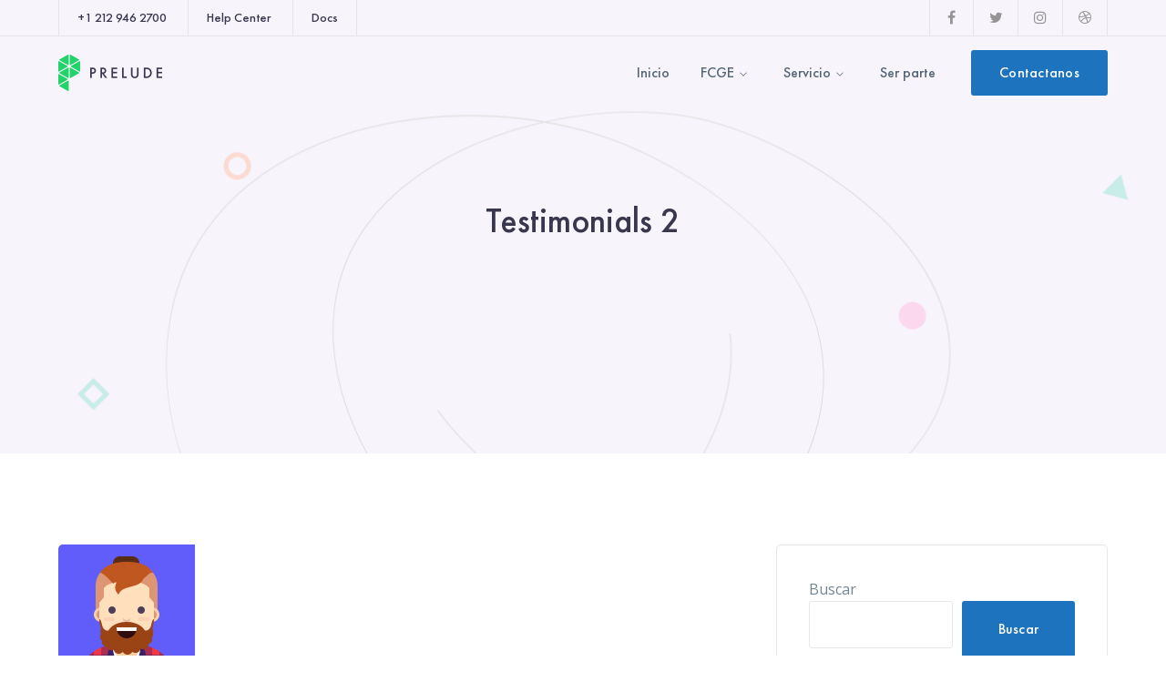

--- FILE ---
content_type: text/css
request_url: https://cgefoundation.org/wp-content/plugins/wprt-addons//assets/preludeicons.css?ver=6.8.3
body_size: 1334
content:
@font-face {
	font-family: 'PreludeIcons';
	src:url('preludeicons/PreludeIcons.eot');
	src:url('preludeicons/PreludeIcons.eot?#iefix') format('embedded-opentype'),
		url('preludeicons/PreludeIcons.woff') format('woff'),
		url('preludeicons/PreludeIcons.ttf') format('truetype'),
		url('preludeicons/PreludeIcons.svg#PreludeIcons') format('svg');
	font-weight: normal;
	font-style: normal;
}

[class^="preico-"],
[class*=" preico-"] {
    /* use !important to prevent issues with browser extensions that change fonts */
    font-family: 'PreludeIcons' !important;
    speak: none;
    font-style: normal;
    font-weight: normal;
    font-variant: normal;
    text-transform: none;
    line-height: 1;
    /* Better Font Rendering =========== */
    -webkit-font-smoothing: antialiased;
    -moz-osx-font-smoothing: grayscale;
}

.preico-salary-1:before {
  content: "\e901";
}
.preico-selection-process:before {
  content: "\e902";
}
.preico-interview-4:before {
  content: "\e903";
}
.preico-women:before {
  content: "\e904";
}
.preico-company:before {
  content: "\e905";
}
.preico-man:before {
  content: "\e906";
}
.preico-strategy:before {
  content: "\e907";
}
.preico-position:before {
  content: "\e908";
}
.preico-contact:before {
  content: "\e909";
}
.preico-salary:before {
  content: "\e90a";
}
.preico-approved:before {
  content: "\e90b";
}
.preico-skills:before {
  content: "\e90c";
}
.preico-briefcase:before {
  content: "\e90d";
}
.preico-recruitment-1:before {
  content: "\e90e";
}
.preico-interview-3:before {
  content: "\e90f";
}
.preico-job-3:before {
  content: "\e910";
}
.preico-clothes:before {
  content: "\e911";
}
.preico-rating:before {
  content: "\e912";
}
.preico-handshake:before {
  content: "\e913";
}
.preico-video-conference-1:before {
  content: "\e914";
}
.preico-resume-1:before {
  content: "\e915";
}
.preico-thinking:before {
  content: "\e916";
}
.preico-job-2:before {
  content: "\e917";
}
.preico-interview-2:before {
  content: "\e918";
}
.preico-notification:before {
  content: "\e919";
}
.preico-career:before {
  content: "\e91a";
}
.preico-microphone:before {
  content: "\e91b";
}
.preico-selection:before {
  content: "\e91c";
}
.preico-hiring-1:before {
  content: "\e91d";
}
.preico-hiring:before {
  content: "\e91e";
}
.preico-job-1:before {
  content: "\e91f";
}
.preico-hired:before {
  content: "\e920";
}
.preico-time:before {
  content: "\e921";
}
.preico-appointment:before {
  content: "\e922";
}
.preico-video-conference:before {
  content: "\e923";
}
.preico-check-list:before {
  content: "\e924";
}
.preico-curriculum:before {
  content: "\e925";
}
.preico-certificate:before {
  content: "\e926";
}
.preico-contract:before {
  content: "\e927";
}
.preico-recruitment:before {
  content: "\e928";
}
.preico-profiles:before {
  content: "\e929";
}
.preico-conversation-1:before {
  content: "\e92a";
}
.preico-approval:before {
  content: "\e92b";
}
.preico-job:before {
  content: "\e92c";
}
.preico-resume:before {
  content: "\e92d";
}
.preico-interview-1:before {
  content: "\e92e";
}
.preico-interview:before {
  content: "\e92f";
}
.preico-conversation:before {
  content: "\e930";
}
.preico-application:before {
  content: "\e931";
}
.preico-personal-profile:before {
  content: "\e932";
}
.preico-website-2:before {
  content: "\e933";
}
.preico-idea:before {
  content: "\e934";
}
.preico-server:before {
  content: "\e935";
}
.preico-promotion:before {
  content: "\e936";
}
.preico-website-1:before {
  content: "\e937";
}
.preico-browser-5:before {
  content: "\e938";
}
.preico-coding-7:before {
  content: "\e939";
}
.preico-browser-4:before {
  content: "\e93a";
}
.preico-analytics-1:before {
  content: "\e93b";
}
.preico-browser-3:before {
  content: "\e93c";
}
.preico-browser-2:before {
  content: "\e93d";
}
.preico-analytics:before {
  content: "\e93e";
}
.preico-filter:before {
  content: "\e93f";
}
.preico-optimization:before {
  content: "\e940";
}
.preico-landing-page:before {
  content: "\e941";
}
.preico-cloud-computing-1:before {
  content: "\e942";
}
.preico-responsive:before {
  content: "\e943";
}
.preico-algorithm:before {
  content: "\e944";
}
.preico-browser-1:before {
  content: "\e945";
}
.preico-coding-6:before {
  content: "\e946";
}
.preico-coding-5:before {
  content: "\e947";
}
.preico-sitemap:before {
  content: "\e948";
}
.preico-coding-4:before {
  content: "\e949";
}
.preico-cloud-computing:before {
  content: "\e94a";
}
.preico-coding-3:before {
  content: "\e94b";
}
.preico-tools:before {
  content: "\e94c";
}
.preico-api:before {
  content: "\e94d";
}
.preico-coding-2:before {
  content: "\e94e";
}
.preico-browser:before {
  content: "\e94f";
}
.preico-file:before {
  content: "\e950";
}
.preico-error-404:before {
  content: "\e951";
}
.preico-settings:before {
  content: "\e952";
}
.preico-user-1:before {
  content: "\e953";
}
.preico-domain:before {
  content: "\e954";
}
.preico-user:before {
  content: "\e955";
}
.preico-bug:before {
  content: "\e956";
}
.preico-startup-1:before {
  content: "\e957";
}
.preico-login:before {
  content: "\e958";
}
.preico-wireframe:before {
  content: "\e959";
}
.preico-vector:before {
  content: "\e95a";
}
.preico-startup:before {
  content: "\e95b";
}
.preico-display:before {
  content: "\e95c";
}
.preico-blueprint:before {
  content: "\e95d";
}
.preico-coding-1:before {
  content: "\e95e";
}
.preico-laptop:before {
  content: "\e95f";
}
.preico-tap:before {
  content: "\e960";
}
.preico-image:before {
  content: "\e961";
}
.preico-website:before {
  content: "\e962";
}
.preico-coding:before {
  content: "\e963";
}
.preico-speedometer:before {
  content: "\e964";
}
.preico-light-bulb-1:before {
  content: "\e965";
}
.preico-sprout:before {
  content: "\e966";
}
.preico-goal:before {
  content: "\e967";
}
.preico-visualization:before {
  content: "\e968";
}
.preico-trophy:before {
  content: "\e969";
}
.preico-panel:before {
  content: "\e96a";
}
.preico-briefcase1:before {
  content: "\e96b";
}
.preico-bar-chart:before {
  content: "\e96c";
}
.preico-startup1:before {
  content: "\e96d";
}
.preico-dollar:before {
  content: "\e96e";
}
.preico-thinking1:before {
  content: "\e96f";
}
.preico-management:before {
  content: "\e970";
}
.preico-time1:before {
  content: "\e971";
}
.preico-light-bulb:before {
  content: "\e972";
}
.preico-humanpictos:before {
  content: "\e973";
}
.preico-team:before {
  content: "\e974";
}
.preico-package:before {
  content: "\e975";
}
.preico-teamwork:before {
  content: "\e976";
}
.preico-care:before {
  content: "\e977";
}
.preico-handshake1:before {
  content: "\e978";
}
.preico-puzzle:before {
  content: "\e979";
}
.preico-networking-2:before {
  content: "\e97a";
}
.preico-user-11:before {
  content: "\e97b";
}
.preico-user1:before {
  content: "\e97c";
}
.preico-chat:before {
  content: "\e97d";
}
.preico-networking-1:before {
  content: "\e97e";
}
.preico-group:before {
  content: "\e97f";
}
.preico-worldwide:before {
  content: "\e980";
}
.preico-podium:before {
  content: "\e981";
}
.preico-idea-2:before {
  content: "\e982";
}
.preico-laptop-1:before {
  content: "\e983";
}
.preico-target:before {
  content: "\e984";
}
.preico-networking:before {
  content: "\e985";
}
.preico-idea-1:before {
  content: "\e986";
}
.preico-coin-1:before {
  content: "\e987";
}
.preico-presentation:before {
  content: "\e988";
}
.preico-flag:before {
  content: "\e989";
}
.preico-diamond:before {
  content: "\e98a";
}
.preico-like:before {
  content: "\e98b";
}
.preico-settings1:before {
  content: "\e98c";
}
.preico-ipo:before {
  content: "\e98d";
}
.preico-contract1:before {
  content: "\e98e";
}
.preico-line-chart:before {
  content: "\e98f";
}
.preico-coin:before {
  content: "\e990";
}
.preico-idea1:before {
  content: "\e991";
}
.preico-hourglass:before {
  content: "\e992";
}
.preico-laptop1:before {
  content: "\e993";
}
.preico-money-bag:before {
  content: "\e994";
}
.preico-stationery:before {
  content: "\e995";
}
.preico-growth:before {
  content: "\e996";
}
.preico-arrow-right:before {
  content: "\e900";
}


--- FILE ---
content_type: text/css
request_url: https://cgefoundation.org/wp-content/themes/prelude/style.css?ver=1.0.0
body_size: 36023
content:
/**
 * Theme Name: Prelude
 * Version: 1.16
 * Description: Multi-purpose WordPress Theme
 * Author: Ninzio
 * Theme URI: https://ninzio.com/prelude
 * Author URI: https://themeforest.net/user/ninzio
 * License: Custom license
 * License URI: Licensing/README_License.txt
 * Tags: left-sidebar, right-sidebar, custom-background, custom-colors, custom-header, custom-menu, editor-style, featured-images, post-formats, sticky-post, threaded-comments, translation-ready
 * Text Domain: prelude
**/


/* TABLE OF CONTENTS

 * MAIN STYLE
   * Reset Browsers
   * General
   *  Elements
   *  Forms
   *  Typography
   * Extra classes
   * Revolution Slider
   * WordPress Styles
   * Layout
   *  Sidebar Right
   *  Sidebar Left
   *  No Sidebar
   *  Boxed layout
   * Header Gene
   *  Logo
   *  Menu
   *  Sub Menu
   *  Mega Menu
   *  Mobile Menu
   *  Mobile Menu Extend
   *  Mobile Menu Button
   *  Cart Icon
   *  Search Icon
   *  Header Styles
   *   Header Style 1
   *   Header Style 2
   *   Header Style 3
   *   Header Style 4
   *   Header Fixed
   * Featured Title
   * Blog Post
   *  Post media
   *  Post title
   *  Post meta
   *  Post excerpt
   *  Post link
   * Blog single
   *   Post tags
   *   Post author
   *   Post related
   *   Comments
   *    Comment list
   *    Comment form
   * Widgets
   *  Title Widget
   *  Widget: Text
   *  Widget: Categories, Meta, Archives, Pages
   *  Widget: Recent Entries
   *  Widget: Nav
   *  Widget: Calendar
   *  Widget: Links
   *  Widget: Twitter
   *  Widget: Search
   *  Widget: Socials
   *  Widget: Recent News Advanced 
   *  Widget: Instagram & Flickr
   *  Widget: Tags
   * Footer
   *  Grid
   *  Gutter
   *  Footer Subscribe
   *  Footer Promotion
   * Bottom Bar
   * Scroll Top Button
   * Pagination
   * Nothing Found & 404 Page
   * Media Queries

 * ELEMENTS STYLE
   * Accordions & Toggles
   * Action Box
   * Links
   * Button
   * Content Box
   * CountDown
   * Counter
   * Divider
   * Product
   * Tabs
   * Fancy Text
   * Headings
   * Hero Section
   * Icon Box
   * Icons
   * Image Box
   * Image Slider or Grid
   * News
   * Partner
   * Projects
   * Progress Bar
   * Scroll Target
   * Subscribe Form
   * Member
   * Member Grid
   * Testimonails
   * Video Icon
   * List
   * Parallax Box
   * Socials
   * Contact Form 7
   * Price Tables switcher 2
   * Carousel Constrols
 * SHOP STYLE
   * Single Product
   * Cart Page
   * Checkout Page
   * Widgets

-------------------------------------------------------------- */


/*
MAIN STYLE
-------------------------------------------------------------- */


/* Reset Browsers
-------------------------------------------------------------- */

html,
body,
div,
span,
applet,
object,
iframe,
h1,
h2,
h3,
h4,
h5,
h6,
p,
blockquote,
pre,
a,
abbr,
acronym,
address,
big,
cite,
code,
del,
dfn,
em,
img,
ins,
kbd,
q,
s,
samp,
small,
strike,
strong,
sub,
sup,
tt,
var,
b,
u,
i,
dl,
dt,
dd,
ol,
ul,
li,
fieldset,
form,
label,
legend,
table,
caption,
tbody,
tfoot,
thead,
tr,
th,
td,
article,
aside,
canvas,
details,
embed,
figure,
figcaption,
footer,
header,
hgroup,
menu,
nav,
output,
section,
summary,
time,
mark,
audio,
video {
    margin: 0;
    padding: 0;
    border: 0;
    outline: 0;
    font: inherit;
    vertical-align: baseline;
    font-family: inherit;
    font-size: 100%;
    font-style: inherit;
    font-weight: inherit;
}

article,
aside,
details,
figcaption,
figure,
footer,
header,
hgroup,
menu,
nav,
section {
    display: block
}

html {
    font-size: 62.5%;
    overflow-y: scroll;
    -webkit-text-size-adjust: 100%;
    -ms-text-size-adjust: 100%;
}

*,
*:before,
*:after {
    -webkit-box-sizing: border-box;
    -moz-box-sizing: border-box;
    box-sizing: border-box;
}

body {
    background: #fff;
    line-height: 1;
}

article,
aside,
details,
figcaption,
figure,
footer,
header,
main,
nav,
section {
    display: block
}

ol,
ul {
    list-style: none
}

table {
    border-collapse: collapse;
    border-spacing: 0;
}

caption,
th,
td {
    font-weight: normal;
    text-align: left;
}

blockquote:before,
blockquote:after,
q:before,
q:after {
    content: '';
    content: none;
}

blockquote,
q {
    quotes: none
}

a:focus {
    outline: none
}

a:hover,
a:active {
    outline: 0
}

a img {
    border: 0
}

img {
    max-width: 100%;
    height: auto;
}

select {
    max-width: 100%
}


/* General
-------------------------------------------------------------- */

body {
    font-family: "Open Sans", sans-serif;
    color: #748494;
    font-size: 16px;
    font-weight: 400;
    line-height: 1.625;
    background-color: #fff;
    -webkit-font-smoothing: antialiased;
    -moz-osx-font-smoothing: grayscale;
    text-rendering: optimizeLegibility;
    overflow-x: hidden;
    overflow-y: hidden;
}

img {
    height: auto;
    max-width: 100%;
    vertical-align: middle;
    -ms-interpolation-mode: bicubic
}

p {
    margin: 0 0 25px;
}

p:empty:before {
    content: none;
}

strong,
b,
cite {
    font-weight: 700;
}

dfn,
cite,
em,
i {
    font-style: italic;
}

blockquote {
    font-style: italic;
    font-size: 18px;
    line-height: 29px;
    font-weight: 400;
    color: #39374d;
    background-color: #f7f4fb;
    border-radius: 5px;
    padding: 25px 30px;
    position: relative;
    margin: 40px 0;
}

blockquote:before {
    content: "";
    position: absolute;
    left: 0;
    top: 0;
    width: 3px;
    height: 100%;
    background-color: #00d664;
}

blockquote cite {
    font-weight: 400;
    margin-top: 34px;
    display: block;
    font-size: 14px;
    color: #39374d;
    padding-left: 40px;
    font-style: normal;
    position: relative;
}

blockquote cite:before {
    content: "";
    position: absolute;
    left: 0;
    top: 50%;
    width: 20px;
    height: 2px;
    background-color: #39374d;
}

blockquote > p:last-child {
    margin-bottom: 0;
}

blockquote i {
    font-style: normal;
}

abbr,
acronym {
    border-bottom: 1px dotted #e7e7e7;
    cursor: help;
}

mark,
ins {
    text-decoration: none;
    background-color: #fff9c0;
}

sup,
sub {
    font-size: 75%;
    height: 0;
    line-height: 0;
    position: relative;
    vertical-align: baseline;
}

sup {
    top: -6px;
}

sub {
    bottom: -3px;
}

small {
    font-size: 75%;
}

big {
    font-size: 125%;
}

address {
    font-style: italic;
    margin: 0 0 20px;
}

code,
kbd,
tt,
var {
    font-family: Inconsolata, monospace;
    font-size: 14px;
}

pre {
    margin: 15px 0;
    padding: 15px;
    background: #f7f7f7;
    border: 1px solid #e7e7e7;
    overflow-x: auto;
    font-family: Inconsolata, monospace;
    -webkit-hyphens: none;
    hyphens: none;
    border-radius: 0;
    height: auto;
}


/* Elements
-------------------------------------------------------------- */

html {
    box-sizing: border-box;
}

*,
*:before,
*:after {
    box-sizing: inherit;
}

hr {
    background-color: #e7e7e7;
    border: 0;
    height: 1px;
    margin-bottom: 20px;
}


/* List */

ul,
ol {
    padding: 0;
    margin: 0 0 20px 20px;
}

ul {
    list-style: disc;
}

ul ul {
    list-style-type: circle;
}

ol {
    list-style: decimal;
}

li > ul,
li > ol {
    margin-bottom: 0;
}

dl,
dd {
    margin: 0 0 20px;
}

dt {
    font-weight: bold;
}

del {
    opacity: 0.5;
}


/* Table */

table,
th,
td {
    border: 1px solid #e7e7e7;
}

table {
    border-collapse: separate;
    border-spacing: 0;
    border-width: 1px 0 0 1px;
    margin: 0 0 30px;
    table-layout: fixed;
    width: 100%;
}

caption,
th,
td {
    font-weight: normal;
    text-align: left;
}

th {
    border-width: 0 1px 1px 0;
    font-weight: bold;
}

td {
    border-width: 0 1px 1px 0;
}

th,
td {
    padding: 8px 12px;
}


/* Media */

embed,
iframe,
object,
video {
    margin-bottom: 20px;
    max-width: 100%;
    vertical-align: middle;
}

p > embed,
p > iframe,
p > object,
p > video {
    margin-bottom: 0;
}


/* Accessibility - Text meant only for screen readers */

.screen-reader-text {
    clip: rect(1px, 1px, 1px, 1px);
    position: absolute !important;
    height: 1px;
    width: 1px;
    overflow: hidden;
}

.screen-reader-text:focus {
    background-color: #f1f1f1;
    border-radius: 3px;
    box-shadow: 0 0 2px 2px rgba(0, 0, 0, 0.6);
    clip: auto !important;
    color: #21759b;
    display: block;
    height: auto;
    left: 5px;
    line-height: normal;
    padding: 15px 23px 14px;
    text-decoration: none;
    top: 5px;
    width: auto;
    z-index: 100000;
}


/* Forms
-------------------------------------------------------------- */


/* Fixes */

button,
input {
    line-height: normal;
}

button,
input,
select,
textarea {
    font-size: 100%;
    line-height: inherit;
    margin: 0;
    vertical-align: baseline;
}

.widget select {
    width: 100%;
}

input,
textarea {
    font-size: 1em;
    max-width: 100%;
    background-image: -webkit-linear-gradient(rgba(255, 255, 255, 0), rgba(255, 255, 255, 0));
    /* Removing the inner shadow on iOS inputs */
}

textarea {
    overflow: auto;
    /* Removes default vertical scrollbar in IE6/7/8/9 */
    vertical-align: top;
    /* Improves readability and alignment in all browsers */
}

input[type="checkbox"] {
    display: inline;
}

button,
input[type="button"],
input[type="reset"],
input[type="submit"] {
    line-height: 1;
    cursor: pointer;
    -webkit-appearance: button;
    border: 0;
}

input[type="checkbox"],
input[type="radio"] {
    padding: 0;
    /* Addresses excess padding in IE8/9 */
}

input[type="search"] {
    -webkit-appearance: textfield;
    /* Addresses appearance set to searchfield in S5, Chrome */
}

input[type="search"]:-webkit-search-decoration {
    /* Corrects inner padding displayed oddly in S5, Chrome on OSX */
    -webkit-appearance: none;
}

input[type="search"]::-webkit-search-decoration,
input[type="search"]::-webkit-search-cancel-button,
input[type="search"]::-webkit-search-results-button,
input[type="search"]::-webkit-search-results-decoration {
    display: none;
}

button:-moz-focus-inner,
input:-moz-focus-inner {
    border: 0;
    padding: 0;
}


/* Remove chrome yellow autofill */

input:-webkit-autofill {
    -webkit-box-shadow: 0 0 0px 1000px #f7f7f7 inset
}


/* Reset search styling */

input[type="search"] {
    outline: 0
}

input[type="search"]:-webkit-search-decoration,
input[type="search"]:-webkit-search-cancel-button,
input[type="search"]:-webkit-search-results-button,
input[type="search"]:-webkit-search-results-decoration {
    display: none
}


/* Input normal */

select,
textarea,
input[type="text"],
input[type="password"],
input[type="datetime"],
input[type="datetime-local"],
input[type="date"],
input[type="month"],
input[type="time"],
input[type="week"],
input[type="number"],
input[type="email"],
input[type="url"],
input[type="search"],
input[type="tel"],
input[type="color"] {
    font-family: "Futura PT", sans-serif;
    color: #748494;
    background-color: transparent;
    padding: 12px 20px;
    border-radius: 3px;
    border-style: solid;
    border-width: 1px;
    border-color: #e7e7e7;
    font-size: 16px;
    margin-bottom: 10px;
    text-shadow: none;
    box-shadow: none;
    box-sizing: border-box;
    transition: all ease 0.3s;
}

select {
    font-family: "Futura PT", sans-serif;
    color: #748494;
    padding: 14px 20px;
}


/* Contact form 7 */

.wpcf7-form select,
.wpcf7-form textarea,
.wpcf7-form input[type="text"],
.wpcf7-form input[type="email"],
.wpcf7-form input[type="search"] {
    margin-bottom: 0;
    width: 100%;
}


/* Input focus */

textarea:focus,
input[type="text"]:focus,
input[type="password"]:focus,
input[type="datetime"]:focus,
input[type="datetime-local"]:focus,
input[type="date"]:focus,
input[type="month"]:focus,
input[type="time"]:focus,
input[type="week"]:focus,
input[type="number"]:focus,
input[type="email"]:focus,
input[type="url"]:focus,
input[type="search"]:focus,
input[type="tel"]:focus,
input[type="color"]:focus {
    border-color: #39374d;
    outline: 0;
    -webkit-box-shadow: none;
    box-shadow: none;
}


/* Button */

button,
input[type="button"],
input[type="reset"],
input[type="submit"] {
    font-family: "Futura PT", sans-serif;
    font-weight: 500;
    letter-spacing: 0.25px;
    font-size: 16px;
    color: #fff;
    background-color: #00d664;
    padding: 17px 40px;
    border-radius: 3px;
    display: inline-block;
    -webkit-appearance: none;
    transition: all ease 0.3s;
}


/* Button hover + focus */

button:hover,
input[type="button"]:hover,
input[type="reset"]:hover,
input[type="submit"]:hover,
button:focus,
input[type="button"]:focus,
input[type="reset"]:focus,
input[type="submit"]:focus {
    outline: 0;
    background-color: #39374d;
}


/* Placeholder */

::placeholder {
    /* Chrome, Firefox, Opera, Safari 10.1+ */
    color: #bbb;
    opacity: 1;
    /* Firefox */
}

:-ms-input-placeholder {
    /* Internet Explorer 10-11 */
    color: #bbb;
}

::-ms-input-placeholder {
    /* Microsoft Edge */
    color: #bbb;
}


/* Links */

a {
    color: #00d664;
    outline: 0;
    text-decoration: none;
    transition: all ease 0.3s;
}

a:hover,
a:focus,
a:active {
    outline: 0;
    color: #39374d;
    text-decoration: none
}

a.hover-white:hover {
    color: #fff !important;
}


/* Typography
-------------------------------------------------------------- */

h1,
h2,
h3,
h4,
h5,
h6 {
    font-family: "Futura PT", sans-serif;
    color: #39374d;
    font-weight: 500;
    letter-spacing: 0.1px;
    margin: 0 0 25px;
    text-rendering: optimizeLegibility;
}

h1 {
    font-size: 3.75em;
    line-height: 1.2;
    /* 60px */
}

h2 {
    font-size: 3.25em;
    line-height: 1.2;
    /* 52px */
}

h3 {
    font-size: 2.75em;
    line-height: 1.3;
    /* 44px */
}

h4 {
    font-size: 2.215em;
    line-height: 1.3;
    /* 34px */
}

h5 {
    font-size: 1.75em;
    line-height: 1.35;
    /* 28px */
}

h6 {
    font-size: 1.25em;
    line-height: 1.35;
    /* 20px */
}

h1 a,
h2 a,
h3 a,
h4 a,
h5 a,
h6 a {
    color: inherit
}

.heading-font {
    font-family: "Futura PT", sans-serif !important;
    font-weight: 500;
    letter-spacing: 0.1px;
    text-rendering: optimizeLegibility;
}


/* Extra classes
-------------------------------------------------------------- */

.display-none,
.hidden {
    display: none !important;
}

.display-block {
    display: block !important;
}

.display-inline {
    display: inline !important;
}

.position-relative {
    position: relative !important;
}

.overflow-inherit {
    overflow: inherit !important;
}

.overflow-hidden {
    overflow: hidden !important;
}

.text-accent-color {
    color: #00d664;
}

.text-color-1 {
    color: #0575e6;
}

.text-color-2 {
    color: #f7b446;
}

.text-color-3 {
    color: #ff3366;
}

.text-color-4 {
    color: #7540ee;
}

.text-color-5 {
    color: #3fb6dc;
}

.text-white {
    color: #fff !important;
}

.text-dark {
    color: #39374d !important;
}

.text-light {
    color: #748494 !important;
}

.text-very-light {
    color: #a0a0a0 !important;
}

.link-dark {
    color: #39374d;
}

.link-gray {
    color: #748494;
}

.link-dark:hover,
.link-gray:hover {
    color: #00d664;
}

.bg-accent {
    background-color: #00d664;
}

.bg-dark {
    background-color: #39374d !important;
}

.bg-light {
    background-color: #f0f0f0 !important;
}

.bg-very-light {
    background-color: #f7f7f7 !important;
}

.text-italic {
    font-style: italic !important;
}

.text-center {
    text-align: center !important;
}

.text-right {
    text-align: right !important;
}

.text-left {
    text-align: left !important;
}

.text-del {
    text-decoration: line-through !important;
}

.underline-solid,
.underline-dotted,
.underline-dashed {
    position: relative;
}

.underline-solid:after,
.underline-dotted:after,
.underline-dashed:after {
    content: "";
    position: absolute;
    left: 0;
    bottom: 0;
    width: 100%;
    height: 1px;
    border-bottom: 1px solid #00d664;
}

.underline-dotted:after {
    border-bottom-style: dotted;
}

.underline-dashed:after {
    border-bottom-style: dashed;
}

.box-shadow {
    box-shadow: 0px 0px 20px 0px #e9e9e9 !important;
}

.letter-spacing-1px {
    letter-spacing: 1px !important;
}

.letter-spacing-2px {
    letter-spacing: 2px !important;
}

.letter-spacing-3px {
    letter-spacing: 3px !important;
}

.letter-spacing-4px {
    letter-spacing: 4px !important;
}

.letter-spacing-5px {
    letter-spacing: 5px !important;
}

.letter-spacing-6px {
    letter-spacing: 6px !important;
}

.letter-spacing-7px {
    letter-spacing: 7px !important;
}

.letter-spacing-8px {
    letter-spacing: 8px !important;
}

.letter-spacing-9px {
    letter-spacing: 9px !important;
}

.letter-spacing-10px {
    letter-spacing: 10px !important;
}

.font-size-10 {
    font-size: 10px;
}

.font-size-11 {
    font-size: 11px;
}

.font-size-12 {
    font-size: 12px;
}

.font-size-13 {
    font-size: 13px;
}

.font-size-14 {
    font-size: 14px;
}

.font-size-15 {
    font-size: 15px;
}

.font-size-16 {
    font-size: 16px;
}

.font-size-17 {
    font-size: 17px;
}

.font-size-18 {
    font-size: 18px;
}

.font-size-19 {
    font-size: 19px;
}

.font-size-20 {
    font-size: 20px;
}

.font-size-21 {
    font-size: 21px;
}

.font-size-22 {
    font-size: 22px;
}

.font-size-23 {
    font-size: 23px;
}

.font-size-24 {
    font-size: 24px;
}

.font-size-25 {
    font-size: 25px;
}

.font-size-26 {
    font-size: 26px;
}

.font-size-27 {
    font-size: 27px;
}

.font-size-28 {
    font-size: 28px;
}

.font-size-29 {
    font-size: 29px;
}

.font-size-30 {
    font-size: 30px;
}

.line-height-20 {
    line-height: 22px;
}

.line-height-1 {
    line-height: 21px;
}

.line-height-22 {
    line-height: 22px;
}

.line-height-23 {
    line-height: 23px;
}

.line-height-24 {
    line-height: 24px;
}

.line-height-25 {
    line-height: 25px;
}

.line-height-26 {
    line-height: 26px;
}

.line-height-27 {
    line-height: 27px;
}

.line-height-28 {
    line-height: 28px;
}

.line-height-29 {
    line-height: 29px;
}

.line-height-30 {
    line-height: 30px;
}

.line-height-31 {
    line-height: 31px;
}

.line-height-32 {
    line-height: 32px;
}

.line-height-33 {
    line-height: 33px;
}

.line-height-34 {
    line-height: 34px;
}

.line-height-35 {
    line-height: 35px;
}

.font-weight-100 {
    font-weight: 100;
}

.font-weight-200 {
    font-weight: 200;
}

.font-weight-300 {
    font-weight: 300;
}

.font-weight-400 {
    font-weight: 400;
}

.font-weight-500 {
    font-weight: 500;
}

.font-weight-600 {
    font-weight: 600;
}

.font-weight-700 {
    font-weight: 700;
}

.font-weight-800 {
    font-weight: 800;
}

.rounded-30 {
    border-radius: 30px;
}

.font-weight-900 {
    font-weight: 900;
}

.margin-bottom-0 {
    margin-bottom: 0px;
}

.margin-bottom-5 {
    margin-bottom: 5px;
}

.margin-bottom-10 {
    margin-bottom: 10px;
}

.margin-bottom-15 {
    margin-bottom: 15px;
}

.margin-bottom-20 {
    margin-bottom: 20px;
}

.margin-bottom-25 {
    margin-bottom: 25px;
}

.margin-bottom-30 {
    margin-bottom: 30px;
}

.margin-bottom-35 {
    margin-bottom: 35px;
}

.margin-bottom-40 {
    margin-bottom: 40px;
}

.margin-bottom-45 {
    margin-bottom: 45px;
}

.margin-bottom-50 {
    margin-bottom: 50px;
}

.margin-bottom-55 {
    margin-bottom: 55px;
}

.margin-bottom-60 {
    margin-bottom: 60px;
}

.margin-bottom-65 {
    margin-bottom: 65px;
}

.margin-bottom-70 {
    margin-bottom: 70px;
}

.margin-bottom-75 {
    margin-bottom: 75px;
}

.margin-bottom-80 {
    margin-bottom: 80px;
}

.margin-bottom-85 {
    margin-bottom: 85px;
}

.margin-bottom-90 {
    margin-bottom: 90px;
}

.margin-bottom-95 {
    margin-bottom: 95px;
}

.margin-bottom-100 {
    margin-bottom: 100px;
}

.margin-top-0 {
    margin-top: 0px;
}

.margin-top-5 {
    margin-top: 5px;
}

.margin-top-10 {
    margin-top: 10px;
}

.margin-top-15 {
    margin-top: 15px;
}

.margin-top-20 {
    margin-top: 20px;
}

.margin-top-25 {
    margin-top: 25px;
}

.margin-top-30 {
    margin-top: 30px;
}

.margin-top-35 {
    margin-top: 35px;
}

.margin-top-40 {
    margin-top: 40px;
}

.margin-top-45 {
    margin-top: 45px;
}

.margin-top-50 {
    margin-top: 50px;
}

.margin-top-55 {
    margin-top: 55px;
}

.margin-top-60 {
    margin-top: 60px;
}

.margin-top-65 {
    margin-top: 65px;
}

.margin-top-70 {
    margin-top: 70px;
}

.margin-top-75 {
    margin-top: 75px;
}

.margin-top-80 {
    margin-top: 80px;
}

.margin-top-85 {
    margin-top: 85px;
}

.margin-top-90 {
    margin-top: 90px;
}

.margin-top-95 {
    margin-top: 95px;
}

.margin-top-100 {
    margin-top: 100px;
}

.padding-bottom-0 {
    padding-bottom: 0px;
}

.padding-bottom-5 {
    padding-bottom: 5px;
}

.padding-bottom-10 {
    padding-bottom: 10px;
}

.padding-bottom-15 {
    padding-bottom: 15px;
}

.padding-bottom-20 {
    padding-bottom: 20px;
}

.padding-bottom-25 {
    padding-bottom: 25px;
}

.padding-bottom-30 {
    padding-bottom: 30px;
}

.padding-bottom-35 {
    padding-bottom: 35px;
}

.padding-bottom-40 {
    padding-bottom: 40px;
}

.padding-bottom-45 {
    padding-bottom: 45px;
}

.padding-bottom-50 {
    padding-bottom: 50px;
}

.padding-bottom-55 {
    padding-bottom: 55px;
}

.padding-bottom-60 {
    padding-bottom: 60px;
}

.padding-bottom-65 {
    padding-bottom: 65px;
}

.padding-bottom-70 {
    padding-bottom: 70px;
}

.padding-bottom-75 {
    padding-bottom: 75px;
}

.padding-bottom-80 {
    padding-bottom: 80px;
}

.padding-bottom-85 {
    padding-bottom: 85px;
}

.padding-bottom-90 {
    padding-bottom: 90px;
}

.padding-bottom-95 {
    padding-bottom: 95px;
}

.padding-bottom-100 {
    padding-bottom: 100px;
}

.padding-top-0 {
    padding-top: 0px;
}

.padding-top-5 {
    padding-top: 5px;
}

.padding-top-10 {
    padding-top: 10px;
}

.padding-top-15 {
    padding-top: 15px;
}

.padding-top-20 {
    padding-top: 20px;
}

.padding-top-25 {
    padding-top: 25px;
}

.padding-top-30 {
    padding-top: 30px;
}

.padding-top-35 {
    padding-top: 35px;
}

.padding-top-40 {
    padding-top: 40px;
}

.padding-top-45 {
    padding-top: 45px;
}

.padding-top-50 {
    padding-top: 50px;
}

.padding-top-55 {
    padding-top: 55px;
}

.padding-top-60 {
    padding-top: 60px;
}

.padding-top-65 {
    padding-top: 65px;
}

.padding-top-70 {
    padding-top: 70px;
}

.padding-top-75 {
    padding-top: 75px;
}

.padding-top-80 {
    padding-top: 80px;
}

.padding-top-85 {
    padding-top: 85px;
}

.padding-top-90 {
    padding-top: 90px;
}

.padding-top-95 {
    padding-top: 95px;
}

.padding-top-100 {
    padding-top: 100px;
}

.clear:before,
.clear:after,
.clearfix:before,
.clearfix:after,
.prelude-container:before,
.prelude-container:after {
    clear: both;
    display: table;
    line-height: 0;
    content: "";
}

.clear:after,
.clearfix:after,
.prelude-container:after {
    clear: both;
}

/* VC fixed
-------------------------------------------------------------- */

.vc_col-has-fill>.vc_column-inner,
.vc_row-has-fill+.vc_row-full-width+.vc_row>.vc_column_container>.vc_column-inner,
.vc_row-has-fill+.vc_row>.vc_column_container>.vc_column-inner,
.vc_row-has-fill+.vc_vc_row>.vc_row>.vc_vc_column>.vc_column_container>.vc_column-inner,
.vc_row-has-fill+.vc_vc_row_inner>.vc_row>.vc_vc_column_inner>.vc_column_container>.vc_column-inner,
.vc_row-has-fill>.vc_column_container>.vc_column-inner,
.vc_row-has-fill>.vc_row>.vc_vc_column>.vc_column_container>.vc_column-inner,
.vc_row-has-fill>.vc_vc_column_inner>.vc_column_container>.vc_column-inner {
    padding-top: 0 !important;
}

.wpb_row,
.wpb_content_element,
ul.wpb_thumbnails-fluid > li,
.last_toggle_el_margin,
.wpb_button {
    margin-bottom: 0 !important;
}

@media (max-width: 991px) {
	.full-on-991 .vc_col-sm-3,
	.full-on-991 .vc_col-sm-4,
	.full-on-991 .vc_col-sm-5,
	.full-on-991 .vc_col-sm-6,
	.full-on-991 .vc_col-sm-7,
	.full-on-991 .vc_col-sm-8 {
		width: 100% !important;
	}
	.half-on-991 .vc_col-sm-2,
	.half-on-991 .vc_col-sm-3,
	.half-on-991 .vc_col-sm-4,
	.half-on-991 .vc_col-sm-5 {
		width: 50% !important;
	}
}

@media (max-width: 767px) {
	.half-on-991 .vc_col-sm-2,
	.half-on-991 .vc_col-sm-3,
	.half-on-991 .vc_col-sm-4,
	.half-on-991 .vc_col-sm-5 {
	    width: 100% !important;
	}
}

/* Revolution Slider
-------------------------------------------------------------- */

.tparrows.custom {
    background-color: rgba(29, 43, 55, 0.5);
    width: 60px;
    height: 60px;
    border-radius: 50%;
    transition: all ease 0.3s;
}

.tparrows.custom:hover {
    background-color: #00d664;
}

.custom.tparrows.tp-leftarrow:before,
.custom.tparrows.tp-rightarrow:before {
    content: "\e686";
    font-family: "Pe-icon-7-stroke";
    color: #fff;
    font-size: 24px;
    line-height: 60px;
}

.custom.tparrows.tp-rightarrow:before {
    content: "\e684";
}

.tp-bullets.custom .tp-bullet {
    width: 8px;
    height: 8px;
    border: 2px solid #fff;
    border-radius: 50%;
    background-color: transparent;
    transition: all ease 0.3s;
}

.tp-bullets.custom .tp-bullet.selected {
    background-color: #fff;
}

a.rev-btn,
.prelude-button {
    transition: background 0.3s ease 0s, color 0.3s ease 0s !important;
}


/* WordPress Styles
-------------------------------------------------------------- */

.bypostauthor > article {
    background-color: #f7f4fb;
    border: 0 !important;
}

.sticky-post {
    display: inline-block;
    color: #00d664;
    font-size: 20px;
    position: absolute;
    left: 6px;
    top: -12px;
}

.aligncenter {
    display: block;
    margin: 0 auto;
}

.alignright {
    float: right;
    margin: 7px 0 15px 25px;
}

.alignleft {
    float: left;
    margin: 7px 25px 15px 0;
}

blockquote.alignleft {
    margin: 5px 20px 0;
}

blockquote.alignright {
    margin: 5px 0 20px 20px;
}

blockquote.aligncenter {
    margin-bottom: 20px;
}

.floatleftcenter {
    float: none;
    margin: 0 auto;
}

.floatleft {
    float: left
}

.floatright {
    float: right
}

.wp-caption {
    text-align: center;
    max-width: 100%;
    text-align: center;
    margin-bottom: 20px;
}

.wp-caption img {
    display: block;
    margin: 0 auto;
    padding: 0;
    border: 0 none;
}

.wp-caption img[class*="wp-image-"] {
    display: block;
    margin: 0;
}

.wp-caption .wp-caption-text,
.gallery-caption {
    font-size: 1em;
    padding: 10px 0 0;
    margin: 0;
    text-align: center;
    font-style: italic;
}

.wp-caption.alignnone {
    margin-bottom: 20px
}

.wp-smiley {
    margin: 0;
    max-height: 1em;
}

#img-attch-page {
    text-align: center;
    overflow: hidden;
}

#img-attch-page img {
    display: inline-block;
    margin: 0 auto;
    max-width: 100%;
    margin-bottom: 20px;
}

.post-password-form label {
    font-weight: bolder;
    color: #39374d;
}

form.login .lost_password {
    display: inline-block;
}

.wpstats {
    display: none
}

.gallery {
    margin: 0 -1.15% 30px;
}

.gallery-item {
    display: inline-block;
    max-width: 33.33%;
    padding: 0 1.15% 2.3%;
    text-align: center;
    vertical-align: top;
    width: 100%;
}

.gallery-columns-1 .gallery-item {
    max-width: 100%;
}

.gallery-columns-2 .gallery-item {
    max-width: 50%;
}

.gallery-columns-4 .gallery-item {
    max-width: 25%;
}

.gallery-columns-5 .gallery-item {
    max-width: 20%;
}

.gallery-columns-6 .gallery-item {
    max-width: 16.66%;
}

.gallery-columns-7 .gallery-item {
    max-width: 14.28%;
}

.gallery-columns-8 .gallery-item {
    max-width: 12.5%;
}

.gallery-columns-9 .gallery-item {
    max-width: 11.11%;
}

.text-left {
    text-align: left;
}

.text-right {
    text-align: right;
}

.text-center {
    text-align: center;
}

.wp-block-button {
    margin-top: 15px;
    margin-bottom: 15px;
}

.wp-block-button > a:hover {
    text-decoration: underline;
}

.wp-block-cover-text a,
.wp-block-cover-text {
    color: #eee !important;
}


/* Layout
-------------------------------------------------------------- */

.prelude-container {
    width: 1170px;
    margin: 0 auto;
    max-width: 90%;
}

#page {
    background: #fff;
}

#main-content {
    padding: 100px 0;
}

.no-padding-content #main-content {
    padding: 0;
}

.page-single-project #main-content {
    padding: 0 !important;
    background-image: none !important;
}


/* Inner Content */

#inner-content,
#inner-sidebar {
    position: relative;
    z-index: 1;
}

#inner-content:after,
#inner-sidebar:after {
    content: "";
    position: absolute;
    left: 0;
    top: 0;
    width: 100%;
    height: 100%;
    border-style: solid;
    border-width: 0;
    z-index: -1;
}


/* Sidebar Right (default) */

#site-content {
    float: left;
    width: 65.812%
}

#sidebar {
    float: right;
    width: 31.624%;
    border-style: solid;
    border-width: 1px;
    border-color: #e7e7e7;
    padding: 35px 35px 40px;
    border-radius: 5px;
}


/* Sidebar Left */

.sidebar-left #site-content {
    float: right;
}

.sidebar-left #sidebar {
    float: left;
}


/* No Sidebar */

.no-sidebar #site-content,
.page-empty-widget #site-content,
.blog-empty-widget #site-content,
#site-content.archive-project {
    width: 100% !important;
    max-width: none !important;
    float: none !important;
}


/* Boxed layout */

.site-layout-boxed #wrapper {
    background-color: #f4f4f4;
    padding: 30px;
}

.site-layout-boxed #page {
    width: 1240px;
    max-width: 100%;
    margin: 0 auto;
    position: relative;
}

.site-layout-boxed #page .prelude-container {
    width: auto !important;
    max-width: none !important;
    padding-left: 30px;
    padding-right: 30px;
}

.site-layout-boxed.box-shadow #page {
    box-shadow: 0px 4px 6px rgba(0, 0, 0, 0.04);
}

.site-layout-boxed #site-header.fixed-hide {
    width: 1240px;
    left: 50%;
    transform: translateX(-50%);
}


/* Top Bar
-------------------------------------------------------------- */

#top-bar {
    font-size: 14px;
    font-weight: 500;
    position: relative;
    z-index: 1;
}

#top-bar:after {
    background-color: transparent;
    content: "";
    z-index: -1;
    position: absolute;
    left: 0;
    top: 0;
    width: 100%;
    height: 100%;
    transition: all ease 0.3s;
}

#top-bar .top-bar-inner-wrap {
    display: table;
    width: 100%;
}

#top-bar .top-bar-content {
    font-family: "Futura PT", sans-serif;
    display: table-cell;
    margin: 0;
    text-align: left;
    vertical-align: middle;
    width: 60%;
}

#top-bar .top-bar-socials {
    display: table-cell;
    text-align: right;
    vertical-align: middle;
    width: 40%;
}


/* Top Bar Socials */

#top-bar .top-bar-socials .icons {
    margin-left: 5px;
    display: inline-block;
}

#top-bar .top-bar-socials .text {
    display: inline-block;
    padding-right: 7px;
}

#top-bar .top-bar-socials .icons a {
    position: relative;
    z-index: 1;
    font-size: 16px;
    width: 49px;
    height: 39px;
    line-height: 39px;
    text-align: center;
    display: inline-block;
}

#top-bar .top-bar-socials .icons a:hover {
    text-decoration: none;
}

#top-bar .top-bar-socials .icons a:last-child {
    margin-right: 0;
}


/* Top Bar Menu */

.top-bar-menu {
    margin: 0;
    list-style: none;
}

.top-bar-menu ul {
    display: none !important;
    /* hide dropdowns on top menu */
}

.top-bar-menu li:last-child {
    margin-right: 0
}

.top-bar-menu,
.top-bar-menu li {
    display: inline-block;
    position: relative;
}

.top-bar-menu li:before {
    content: "";
    width: 1px;
    height: 15px;
    position: absolute;
    right: -15px;
    top: 6px;
}

.top-bar-menu li a {
    display: inline-block;
    position: relative;
    padding: 0 8px;
    border-radius: 2px;
}


/* Has Border */

.top-bar-has-border #top-bar {
    border-style: solid;
}


/* Style 1 - Dark Text */

.top-bar-style-1 #top-bar {
    border-bottom: 1px solid #e6e3e9;
}

.top-bar-style-1 #top-bar:after {
    background-color: transparent;
}

.top-bar-style-1 #top-bar .top-bar-content .content {
    padding: 11px 20px;
    line-height: 39px;
    border-right: 1px solid #e6e3e9;
}

.top-bar-style-1 #top-bar .top-bar-content .content:first-child {
    border-left: 1px solid #e6e3e9;
}

.top-bar-style-1 #top-bar,
.top-bar-style-1 #top-bar a {
    color: #39374d;
}

.top-bar-style-1 #top-bar .top-bar-socials .icons a {
    position: relative;
    z-index: 1;
    font-size: 16px;
    width: 49px;
    height: 39px;
    line-height: 39px;
    text-align: center;
    display: inline-block;
}

.top-bar-style-1 #top-bar .top-bar-socials .icons a {
    color: #959595;
    border-right: 1px solid #e6e3e9;
}

.top-bar-style-1 #top-bar .top-bar-socials .icons a:first-child {
    border-left: 1px solid #e6e3e9;
}

.top-bar-style-1 #top-bar .top-bar-content .content a:hover,
.top-bar-style-1 #top-bar .top-bar-socials .icons a:hover {
    color: #00d664;
}


/* Style 2 - Light Text */

.top-bar-style-2 #top-bar {
    border-bottom: 1px solid rgba(230, 227, 233, 0.2);
}

.top-bar-style-2 #top-bar:after {
    background-color: transparent;
}

.top-bar-style-2 #top-bar .top-bar-content .content {
    padding: 11px 20px;
    line-height: 39px;
    border-right: 1px solid rgba(230, 227, 233, 0.2);
}

.top-bar-style-2 #top-bar .top-bar-content .content:first-child {
    border-left: 1px solid rgba(230, 227, 233, 0.2);
}

.top-bar-style-2 #top-bar,
.top-bar-style-2 #top-bar a {
    color: #f9f9f9;
}

.top-bar-style-2 #top-bar .top-bar-socials .icons a {
    position: relative;
    z-index: 1;
    font-size: 16px;
    width: 49px;
    height: 39px;
    line-height: 39px;
    text-align: center;
    display: inline-block;
}

.top-bar-style-2 #top-bar .top-bar-socials .icons a {
    color: #f9f9f9;
    border-right: 1px solid rgba(230, 227, 233, 0.2);
}

.top-bar-style-2 #top-bar .top-bar-socials .icons a:first-child {
    border-left: 1px solid rgba(230, 227, 233, 0.2);
}

.top-bar-style-2 #top-bar .top-bar-content .content a:hover,
.top-bar-style-2 #top-bar .top-bar-socials .icons a:hover {
    color: #f9f9f9;
}


/* Header General
-------------------------------------------------------------- */

#site-header {
    position: relative;
    z-index: 100;
    border-style: solid;
}

#site-header:after {
    background-color: transparent;
    content: "";
    z-index: -1;
    position: absolute;
    left: 0;
    top: 0;
    width: 100%;
    height: 100%;
    transition: all ease 0.3s;
}

#site-header-inner {
    position: relative;
    padding-top: 0;
    padding-bottom: 0;
    height: 100%;
}

#site-header #main-nav .menu-fallback {
    padding-right: 16px;
    position: relative;
    text-decoration: underline;
    display: inline-block;
    height: 100px;
    line-height: 100px;
}

#site-header #main-nav .menu-fallback:hover {
    color: #aaa;
}


/* Logo */

#site-logo {
    float: left;
    max-width: 100%;
    transition: all ease 0.3s;
}

#site-logo-inner {
    margin: 20px 0;
    transition: all ease 0.3s;
}

#site-logo .site-logo-text {
    color: #39374d;
    font-size: 24px;
    line-height: 30px;
    font-weight: bolder;
}

#site-logo .site-logo-text:hover {
    color: #00d664;
}


/* Menu */

#main-nav {
    display: block;
    float: right;
}

#main-nav ul {
    margin: 0;
}

#main-nav ul li {
    position: relative;
    list-style: none;
    padding-top: 0;
    padding-bottom: 0;
}

#main-nav > ul > li {
    float: left;
    margin: 0 17px;
}

#main-nav > ul > li:before {
    content: "";
    width: 0;
    height: 0;
    position: absolute;
    right: 0;
    bottom: 0;
    border-bottom: 2px solid #00d664;
    z-index: -1;
    -webkit-transition: width 0.35s cubic-bezier(0.35, 0.7, 0.35, 1) 0s;
    -moz-transition: width 0.35s cubic-bezier(0.35, 0.7, 0.35, 1) 0s;
    -ms-transition: width 0.35s cubic-bezier(0.35, 0.7, 0.35, 1) 0s;
    -o-transition: width 0.35s cubic-bezier(0.35, 0.7, 0.35, 1) 0s;
    transition: width 0.35s cubic-bezier(0.35, 0.7, 0.35, 1) 0s;
}

#main-nav > ul > li:hover:before {
    width: 100%;
    left: 0;
    right: auto;
}

#main-nav > ul > li > a {
    display: block;
    font-family: "Futura PT", sans-serif;
    font-weight: 500;
    height: 80px;
    line-height: 80px;
}

#main-nav > ul > li.menu-item-has-children > a > span {
    position: relative;
    padding-right: 20px;
}

#main-nav > ul > li.menu-item-has-children > a > span:after {
    line-height: normal;
    font-size: 20px;
    font-weight: normal;
    content: "\e688";
    font-family: "Pe-icon-7-stroke";
    position: absolute;
    right: 0;
    top: 0;
    margin-top: 2px;
}

#main-nav > ul > li > a:not([href]) {
    cursor: pointer;
}


/* Sub Menu */

#main-nav .sub-menu {
    padding: 19px 0;
    background-color: #fff;
    position: absolute;
    left: 0;
    top: 100%;
    width: 250px;
    margin-top: 5px;
    opacity: 0;
    visibility: hidden;
    z-index: 9999;
    box-shadow: 0 0px 30px 0 rgba(0, 0, 0, 0.1);
    transition: all ease 0.3s;
}

#main-nav .sub-menu .sub-menu {
    left: 100%;
    top: -7px;
    transform: none;
    margin-left: 0;
}

#main-nav .sub-menu li a {
    padding: 6px 37px;
    color: #556575;
    font-family: "Futura PT", sans-serif;
    display: block;
    position: relative;
}

#main-nav .sub-menu li a > span {
    position: relative;
    display: inline-block;
}

#main-nav .sub-menu li a:hover {
    color: #00d664;
    background-color: #f2f2f2;
    padding-left: 40px;
}

#main-nav .sub-menu li a:before {
    content: "";
    position: absolute;
    left: 0;
    top: 0;
    width: 0;
    height: 100%;
    background-color: #00d664;
    transition: all ease 0.3s;
}

#main-nav .sub-menu li a:hover:before {
    width: 2px;
}

#main-nav .sub-menu li:first-child > a {
    border: 0;
}

#main-nav li:hover > .sub-menu {
    margin-top: 0;
    opacity: 1;
    visibility: visible;
    transition: all ease 0.3s;
}

#main-nav .sub-menu li.menu-item-has-children > a:after {
    line-height: normal;
    font-size: 16px;
    font-weight: normal;
    content: "\e684";
    font-family: "Pe-icon-7-stroke";
    position: absolute;
    right: 30px;
    top: 50%;
    -webkit-transform: translateY(-50%);
    transform: translateY(-50%);
}

#main-nav .sub-menu.left {
    left: auto;
    right: 0;
}

#main-nav .sub-menu .sub-menu.left {
    left: -100%;
}


/* Mega Menu */

#main-nav li.megamenu {
    position: inherit;
}

#main-nav li.megamenu ul.sub-menu {
    z-index: 99999;
    background-color: transparent;
}

#main-nav li.megamenu > ul.sub-menu ul.sub-menu {
    transition: none;
    transform: none;
    padding: 0;
}

#main-nav li.megamenu ul.sub-menu li.menu-item-has-children > a:after,
#main-nav li.megamenu ul.sub-menu li.menu-item-has-children > a > span:after {
    display: none;
}

#main-nav li.megamenu > ul.sub-menu {
    width: 100%;
    left: 0;
    right: auto;
    background-color: #fff;
    padding: 40px 0;
}

#main-nav li.megamenu > ul.sub-menu > li {
    display: block;
    float: left;
    width: 100%;
    border-right: 1px solid rgba(0, 0, 0, 0.08);
}

#main-nav li.megamenu > ul.sub-menu > li:last-child {
    border: 0;
}

#main-nav li.megamenu.col-3 > ul.sub-menu > li {
    width: 26.333%;
    margin-left: 7%;
}

#main-nav li.megamenu.col-3 > ul.sub-menu > li:nth-child(4n) {
    clear: both;
}

#main-nav li.megamenu.col-4 > ul.sub-menu > li {
    width: 19%;
    margin-left: 6%;
}

#main-nav li.megamenu.col-4 > ul.sub-menu > li:nth-child(5n) {
    clear: both;
}

#main-nav li.megamenu.col-5 > ul.sub-menu > li {
    width: 15%;
    margin-left: 5%;
}

#main-nav li.megamenu.col-5 > ul.sub-menu > li:nth-child(6n) {
    clear: both;
}

#main-nav li.megamenu > ul.sub-menu > li ul {
    display: block !important;
    top: auto !important;
    width: 100% !important;
    min-width: 0 !important;
    left: auto !important;
    position: relative !important;
    border: none !important;
    padding: 0 !important;
    box-shadow: none !important;
}

#main-nav li.megamenu > ul.sub-menu > .menu-item-has-children > a {
    transition: none;
    transform: none;
    position: relative;
    font-size: 15px;
    font-weight: 500;
    color: #39374d;
    margin-bottom: 12px;
}

#main-nav li.megamenu.no-heading > ul.sub-menu > .menu-item-has-children > a {
    display: none
}

#main-nav li.megamenu:hover ul li ul {
    opacity: 1;
    visibility: visible;
}


/* Mobile Menu */

#main-nav-mobi {
    display: block;
    position: fixed;
    top: 0;
    left: -300px;
    height: 100%;
    z-index: 999999;
    width: 300px;
    max-width: 100%;
    padding-bottom: 50px;
    overflow-x: hidden;
    overflow-y: auto;
    background-color: #1a1923;
    color: #fff;
    -webkit-touch-callout: none;
    -webkit-user-select: none;
    -khtml-user-select: none;
    -moz-user-select: none;
    -ms-user-select: none;
    user-select: none;
    -webkit-overflow-scrolling: touch;
}

#main-nav-mobi::-webkit-scrollbar-track {
    background-color: #586572;
}

#main-nav-mobi::-webkit-scrollbar {
    width: 6px;
    background-color: #586572;
}

#main-nav-mobi::-webkit-scrollbar-thumb {
    background-color: #586572;
}

.mobi-overlay {
    opacity: 0;
    visibility: hidden;
    position: fixed;
    top: 0;
    left: 0;
    height: 100%;
    width: 100%;
    background: rgba(0, 0, 0, 0.8);
    z-index: 9999;
    transition: all ease 0.3s;
}

.mobi-overlay.show {
    opacity: 1;
    visibility: visible;
}

.mobi-overlay .close:after {
    content: "\e681";
    font-family: "Pe-icon-7-stroke";
    font-weight: normal;
    cursor: pointer;
    position: absolute;
    right: 20px;
    top: 10px;
    width: 50px;
    height: 50px;
    line-height: 50px;
    text-align: center;
    color: #fff;
    font-size: 30px;
    transition: all ease 0.3s;
}

.mobi-overlay .close:hover:after {
    opacity: 0.7;
}

html.disable-scroll {
    overflow-y: hidden;
}

#main-nav-mobi ul {
    display: block;
    list-style: none;
    margin: 0;
    padding: 0;
}

#main-nav-mobi ul li {
    margin: 0;
    position: relative;
    cursor: pointer;
    border-top: 1px solid rgba(255, 255, 255, 0.07);
}

#main-nav-mobi ul li a {
    color: #fff;
    display: block;
    font-family: "Futura PT", sans-serif;
    font-size: 16px;
    line-height: 50px;
    text-decoration: none;
    padding: 0 22px 0 35px;
}

#main-nav-mobi ul > li > a:hover {
    opacity: 0.7;
}

#main-nav-mobi .menu-item-has-children .arrow {
    cursor: pointer;
    display: inline-block;
    font-family: "Pe-icon-7-stroke";
    font-size: 20px;
    line-height: 50px;
    position: absolute;
    right: 0;
    text-align: center;
    top: 0;
    width: 50px;
    color: #fff;
    transition: all ease 0.3s;
}

#main-nav-mobi .menu-item-has-children .arrow:hover {
    opacity: 0.7;
}

#main-nav-mobi .menu-item-has-children .arrow:before {
    content: "\e688";
}

#main-nav-mobi .menu-item-has-children .arrow.active:before {
    content: "\e684";
}

#main-nav-mobi ul ul {
    background-color: rgba(255, 255, 255, 0.02);
}


/* Mobile Menu Extend */

.nav-extend {
    display: none;
}

#main-nav-mobi .search-form {
    position: relative;
    margin: 32px 22px 35px;
}

#main-nav-mobi .search-form .search-field {
    padding-right: 48px;
    width: 100%;
    margin-bottom: 0;
    padding: 10px 25px;
    background-color: #fff;
    border: 1px solid #fff;
    border-radius: 3px;
}

#main-nav-mobi .search-form .search-submit {
    position: absolute;
    right: 12px;
    top: 10px;
    width: 30px;
    height: 30px;
    text-align: center;
    text-indent: 9999px;
    background-color: transparent;
    padding: 0;
    border: 0;
    overflow: hidden;
}

#main-nav-mobi .search-form .search-submit:before {
    color: #a9a9a9;
    content: "\e618";
    font-family: "Pe-icon-7-stroke";
    font-size: 22px;
    width: 30px;
    height: 30px;
    line-height: 30px;
    position: absolute;
    left: 0;
    top: 0;
    text-align: center;
    text-indent: 0;
    font-weight: normal;
    transition: all ease 0.3s;
}

#main-nav-mobi .search-form .search-submit:hover:before {
    color: #39374d;
}

#main-nav-mobi .ext > .text {
    display: none;
}

#main-nav-mobi .ext > .cart-info {
    position: relative;
    padding-left: 62px;
}

#main-nav-mobi .ext > .cart-info:before {
    content: "\e615";
    font-family: "Pe-icon-7-stroke";
    font-weight: normal;
    font-size: 18px;
    position: absolute;
    left: 34px;
    top: -1px;
    color: #fff;
}

#main-nav-mobi .ext > .cart-info:hover {
    opacity: 0.7;
}

#main-nav-mobi .menu-logo-inner {
    display: inline-block;
    margin: 25px 22px 25px 35px;
}

#main-nav-mobi .menu-logo-inner a {
    padding: 0;
}


/* Mobile Menu Button */

.mobile-button {
    width: 24px;
    height: 14px;
    display: none;
    float: right;
    position: absolute;
    top: 50%;
    right: 0;
    transform: translate3d(0, -50%, 0);
    background: transparent;
    cursor: pointer;
    transition: all ease 0.3s;
}

.mobile-button.hide {
    opacity: 0;
}

.mobile-button:before,
.mobile-button:after,
.mobile-button span {
    background-color: #39374d;
    transition: all ease 0.3s;
}

.mobile-button:before,
.mobile-button:after {
    content: '';
    position: absolute;
    top: 0;
    height: 2px;
    width: 24px;
    border-radius: 2px;
    left: 0;
    top: 50%;
    transform-origin: 50% 50%;
}

.mobile-button span {
    position: absolute;
    width: 24px;
    height: 2px;
    border-radius: 2px;
    left: 0;
    top: 50%;
    margin-top: -1px;
    overflow: hidden;
    text-indent: 200%;
}

.mobile-button:hover span,
.mobile-button:hover:before,
.mobile-button:hover:after {
    opacity: 0.7;
}

.mobile-button:before {
    transform: translate3d(0, -7px, 0);
}

.mobile-button:after {
    transform: translate3d(0, 5px, 0);
}


/* Cart Icon */

.nav-top-cart-wrapper {
    float: right;
    padding: 24px 0;
    margin-left: 13px;
    position: relative;
    transition: all ease 0.3s;
}

.nav-top-cart-wrapper .nav-cart-trigger {
    position: relative;
    display: block;
    text-align: center;
    width: 32px;
    height: 32px;
    line-height: 32px;
    font-size: 22px;
}

.nav-top-cart-wrapper .nav-cart-trigger .cart-icon {
    display: inline-block;
}

.nav-top-cart-wrapper .shopping-cart-items-count {
    font-family: "Futura PT", sans-serif;
    position: absolute;
    right: -2px;
    top: -4px;
    width: 20px;
    height: 20px;
    line-height: 20px;
    font-size: 12px;
    font-weight: 500;
    display: block;
    border-radius: 50%;
    text-align: center;
    background-color: #00d664;
    color: #f1f4f9;
}

.nav-top-cart-wrapper .nav-shop-cart {
    width: 300px;
    opacity: 0;
    visibility: hidden;
    margin-top: 5px;
    position: absolute;
    right: 0;
    top: 100%;
    z-index: 999999;
    background-color: #fff;
    padding: 0;
    box-shadow: 0 0px 30px 0 rgba(0, 0, 0, 0.1);
    transition: all ease 0.3s;
}

.nav-top-cart-wrapper:hover .nav-shop-cart {
    margin: 0;
    opacity: 1;
    visibility: visible;
    transition: all ease 0.3s;
}


/* Search Icon */

.header-search-wrap {
    padding: 24px 0;
    margin-left: 13px;
    float: right;
}

.header-search-trigger {
    display: inline-block;
    text-align: center;
    width: 32px;
    height: 32px;
    line-height: 32px;
    font-size: 22px;
}


/* Search Fullscreen */

.search-style-fullscreen .search_form_wrap {
    position: fixed;
    top: 0;
    left: 0;
    width: 100%;
    height: 100%;
    z-index: 999999;
    background-color: rgba(3, 15, 39, 0.97);
    overflow: hidden;
    opacity: 0;
    visibility: hidden;
    transition: all ease-in-out 0.3s;
}

.search-style-fullscreen .search_form {
    position: absolute;
    width: 40%;
    top: 50%;
    left: 50%;
    transform: translate(-50%, -50%);
    margin-top: 10px;
    transition: all ease-in-out 0.25s;
}

.search-style-fullscreen .search-field {
    width: 100%;
    font-family: "Futura PT", sans-serif;
    font-weight: 500;
    margin-bottom: 0;
    color: #39374d;
    background-color: #e9e9e9;
    border-radius: 8px;
    padding: 13px 20px;
}

.search-style-fullscreen .search-field,
.search-style-fullscreen .search-field:focus {
    border: 0;
}

.search-style-fullscreen .search-submit {
    position: absolute;
    right: -2px;
    top: 0;
    height: 52px;
    border-radius: 0 8px 8px 0;
    transition: all ease 0.3s;
}

.search-style-fullscreen .search-close {
    position: absolute;
    top: 30px;
    right: 40px;
    display: inline-block;
    text-align: center;
    cursor: pointer;
    z-index: 1;
    transition: all ease 0.3s;
}

.search-style-fullscreen .search-close:before {
    content: '\e681';
    font-family: "Pe-icon-7-stroke";
    font-weight: 400;
    color: #fff;
    font-size: 36px;
    transition: all ease 0.3s;
}

.search-style-fullscreen .search-close:hover:before {
    color: #ff4539;
}

.search-style-fullscreen.search-opened .search_form_wrap {
    opacity: 1;
    visibility: visible;
}

.search-style-fullscreen.search-opened .search_form {
    margin-top: 0;
}


/* Header Button */

#site-header .header-button {
    float: right;
    margin: 15px 0;
    margin-left: 22px;
}

#site-header .header-button a {
    font-family: "Futura PT", sans-serif;
    display: inline-block;
    width: 150px;
    height: 50px;
    line-height: 50px;
    font-weight: 500;
    letter-spacing: 0.25px;
    text-align: center;
    border-radius: 3px;
}

.header-btn-1 #site-header .header-button a {
    background-color: #00d664;
    color: #fff;
}

.header-btn-1 #site-header .header-button a:hover {
    background-color: #39374d;
    color: #fff;
}

.header-btn-2 #site-header .header-button a {
    border: 1px solid rgba(255, 255, 255, 0.5);
    background-color: rgba(255, 255, 255, 0.1);
    color: #fff;
    line-height: 48px;
}

.header-btn-2 #site-header .header-button a:hover {
    background-color: #fff;
    color: #39374d;
}

.header-btn-3 #site-header .header-button a {
    background-color: rgba(255, 255, 255, 0.1);
    color: #fff;
    line-height: 50px;
}

.header-btn-3 #site-header .header-button a:hover {
    background-color: #fff;
    color: #39374d;
}

.header-btn-4 #site-header .header-button a {
    background-color: #0575e6;
    color: #fff;
    line-height: 50px;
}

.header-btn-4 #site-header .header-button a:hover {
    background-color: #39374d;
    color: #fff;
}

.header-btn-5 #site-header .header-button a {
    background-color: #3fb6dc;
    color: #fff;
    line-height: 50px;
}

.header-btn-5 #site-header .header-button a:hover {
    background-color: #39374d;
    color: #fff;
}

.header-btn-6 #site-header .header-button a {
    background-color: #ff3366;
    color: #fff;
    line-height: 50px;
}

.header-btn-6 #site-header .header-button a:hover {
    background-color: #39374d;
    color: #fff;
}


/* Header Styles
-------------------------------------------------------------- */


/* Header Style 1 */

.header-style-1 #site-header:after {
    background-color: #fff;
}

.header-style-1 #main-nav > ul > li > a {
    color: #556575;
}

.header-style-1 #main-nav > ul > li.current-menu-item > a,
.header-style-1 #main-nav > ul > li.current-menu-parent > a,
.header-style-1 #main-nav > ul > li > a:hover {
    color: #253642;
}

.header-style-1 #site-header .nav-top-cart-wrapper .nav-cart-trigger,
.header-style-1 #site-header .header-search-trigger {
    color: #556575;
}

.header-style-1 #site-header .nav-top-cart-wrapper .nav-cart-trigger:hover,
.header-style-1 #site-header .header-search-trigger:hover {
    color: #00d664;
}


/* Header Style 2 */

.header-style-2 #site-header:after {
    background-color: #39374d;
}

.header-style-2 #main-nav > ul > li > a,
.header-style-2 #site-header .nav-top-cart-wrapper .nav-cart-trigger,
.header-style-2 #site-header .header-search-trigger {
    color: #d7d7d7;
}

.header-style-2 #site-header .nav-top-cart-wrapper .nav-cart-trigger:hover,
.header-style-2 #site-header .header-search-trigger:hover {
    color: #00d664;
}

.header-style-2 #main-nav > ul > li.current-menu-item > a,
.header-style-2 #main-nav > ul > li.current-menu-parent > a,
.header-style-2 #main-nav > ul > li > a:hover {
    color: #fff;
}


/* Header Style 3 */

.header-style-3 #site-header-wrap {
    position: absolute;
    left: 0;
    top: 0;
    width: 100%;
    z-index: 150;
}

.header-style-3 #site-header:after {
    background-color: transparent;
    content: "";
    z-index: -1;
    position: absolute;
    left: 0;
    top: 0;
    width: 100%;
    height: 100%;
    transition: all ease 0.3s;
}

.header-style-3 #main-nav > ul > li > a,
.header-style-3 #site-header .nav-top-cart-wrapper .nav-cart-trigger,
.header-style-3 #site-header .header-search-trigger {
    color: #556575;
}

.header-style-3 #main-nav > ul > li.current-menu-item > a,
.header-style-3 #main-nav > ul > li.current-menu-parent > a,
.header-style-3 #main-nav > ul > li > a:hover {
    color: #253642;
}

.header-style-3 #site-header .nav-top-cart-wrapper .nav-cart-trigger:hover,
.header-style-3 #site-header .header-search-trigger:hover {
    color: #00d664;
}


/* Header Style 4 */

.header-style-4 #site-header-wrap {
    position: absolute;
    left: 0;
    top: 0;
    width: 100%;
    z-index: 150;
}

.header-style-4 #site-header:after {
    background-color: transparent;
    content: "";
    z-index: -1;
    position: absolute;
    left: 0;
    top: 0;
    width: 100%;
    height: 100%;
    transition: all ease 0.3s;
}

.header-style-4 #site-header {
    background-color: transparent;
    box-shadow: none;
}

.header-style-4 #main-nav > ul > li > a,
.header-style-4 #site-header .nav-top-cart-wrapper .nav-cart-trigger,
.header-style-4 #site-header .header-search-trigger {
    color: #ebebeb;
}

.header-style-4 #site-header .nav-top-cart-wrapper .nav-cart-trigger:hover,
.header-style-4 #site-header .header-search-trigger:hover {
    color: #00d664;
}

.header-style-4 #main-nav > ul > li.current-menu-item > a,
.header-style-4 #main-nav > ul > li.current-menu-parent > a,
.header-style-4 #main-nav > ul > li > a:hover {
    color: #fff;
}


/* Header Fixed */

#site-header.fixed-hide {
    position: fixed;
    left: 0;
    top: 0;
    width: 100%;
    z-index: 9989;
    transition: background ease 0.3s;
}

#site-header.fixed-hide,
#site-header .site-navigation-wrap.fixed-hide {
    box-shadow: 0 0px 10px rgba(0, 0, 0, 0.1);
}

.header-style-3 #site-header.fixed-hide {
    background-color: rgba(255, 255, 255, 0.97);
}

.header-style-4 #site-header.fixed-hide {
    background-color: rgba(29, 43, 55, 0.9);
}

#site-header .site-navigation-wrap.fixed-hide {
    position: fixed;
    left: 0;
    top: -200px;
    width: 100%;
    z-index: 99999;
    transition: all ease 0.3s;
}

#site-header .site-navigation-wrap.fixed-hide .inner {
    position: static;
    transform: none;
    padding: 0;
}

#site-header .site-navigation-wrap.fixed-hide #main-nav > ul > li:first-child {
    margin-left: 0;
}

#site-header .site-navigation-wrap.fixed-show {
    top: 0;
}


/* Overwrite */

.header-style-2 .mobile-button:before,
.header-style-2 .mobile-button:after,
.header-style-2 .mobile-button span,
.header-style-4 .mobile-button:before,
.header-style-4 .mobile-button:after,
.header-style-4 .mobile-button span {
    background-color: #fff;
}

.header-has-custom-bg #site-header:after,
.top-bar-has-custom-bg #top-bar:after {
    display: none;
}


/* Featured Title
-------------------------------------------------------------- */

#featured-title {
    background-color: #f7f4fb;
    background-size: cover;
    border-style: solid;
}

#featured-title .inner-wrap {
    display: table;
    overflow: hidden;
    width: 100%;
}

#featured-title .inner-wrap {
    padding: 70px 0;
}

.header-style-3 #featured-title .inner-wrap,
.header-style-4 #featured-title .inner-wrap {
    padding: 220px 0 70px;
}

#featured-title .title-group {
    display: table-cell;
    margin: 0;
    text-align: left;
    vertical-align: middle;
    width: 50%;
}

#featured-title #breadcrumbs {
    display: table-cell;
    text-align: right;
    vertical-align: middle;
    width: 40%;
    font-family: "Futura PT", sans-serif;
    font-size: 18px;
    font-weight: 500;
    line-height: 25px;
    color: #777;
}

#featured-title .main-title {
    position: relative;
    font-size: 38px;
    letter-spacing: -0.1px;
    z-index: 1;
    display: inline-block;
    margin: 0;
}

#featured-title .sub-title {
    font-size: 22px;
    font-weight: 400;
    margin: 3px 0 0;
    color: #bdbdbd;
}

#featured-title .main-title.has-shadow {
    text-shadow: rgba(0, 0, 0, 0.3) 0px 1px 1px;
}

#featured-title .main-title:after,
#featured-title #breadcrumbs .breadcrumbs-inner:after {
    content: "";
    position: absolute;
    left: 0;
    top: 0;
    width: 100%;
    height: 100%;
    z-index: -1;
    border-style: solid;
    border-width: 0;
}

#featured-title #breadcrumbs .breadcrumbs-inner {
    z-index: 1;
    position: relative;
    display: inline-block;
}

#featured-title #breadcrumbs a {
    color: #39374d;
}

#featured-title #breadcrumbs a:hover {
    color: #00d664;
}

#featured-title #breadcrumbs .breadcrumb-trail > a,
#featured-title #breadcrumbs .breadcrumb-trail > span {
    position: relative;
    display: inline-block;
    padding-right: 25px;
}

#featured-title #breadcrumbs .breadcrumb-trail > a:after,
#featured-title #breadcrumbs .breadcrumb-trail > span:after {
    content: "\f105";
    font-family: "FontAwesome";
    font-size: 16px;
    color: #39374d;
    position: absolute;
    right: 8px;
    top: 0;
    line-height: 26px;
}

#featured-title #breadcrumbs .breadcrumb-trail > span {
    padding-right: 0;
}

#featured-title #breadcrumbs .breadcrumb-trail > span:after {
    display: none;
}


/* Featured Title Centered */

#featured-title.center .inner-wrap {
    display: block;
}

#featured-title.center .title-group {
    display: block;
    width: 100%;
    text-align: center;
    margin-bottom: 38px;
}

#featured-title.center #breadcrumbs {
    display: block;
    width: 100%;
    text-align: center;
    margin-top: 20px;
}


/* Blog Post
-------------------------------------------------------------- */

.hentry {
    margin-top: 40px;
    position: relative;
}

.hentry .post-media iframe {
    margin-bottom: 0;
}

.hentry:first-child {
    margin-top: 0;
}

.hentry .post-content-wrap {
    padding: 30px 35px 50px;
    position: relative;
    border: 1px solid #e7e7e7;
    border-radius: 0 0 5px 5px;
}

.hentry .post-categories {
    font-size: 14px;
}

.hentry .page-links {
    clear: both;
    padding: 20px 0 10px;
}

.hentry .page-links span,
.hentry .page-links a span {
    display: inline-block;
    width: 30px;
    height: 30px;
    line-height: 30px;
    font-size: 13px;
    border-radius: 15px;
    border: 1px solid #e7e7e7;
    color: #00d664;
    text-align: center;
}

.hentry .page-links a:hover span {
    color: #39374d;
}

.hentry .page-links a span {
    color: #748494;
}


/* Post media */

.post-media {
    position: relative;
    border-radius: 5px 5px 0 0;
    overflow: hidden;
}

.post-media .slick-prev,
.post-media .slick-next {
    padding: 0;
    background-color: rgba(0, 0, 0, 0.2);
    width: 40px;
    height: 40px;
    margin-top: -20px;
    position: absolute;
    top: 50%;
    cursor: pointer;
    border: none;
    outline: none;
    text-shadow: none;
    z-index: 77799;
    text-indent: -9999px;
    display: inline-block;
}

.post-media .slick-prev:before,
.post-media .slick-next:before {
    text-indent: 0;
    content: "\e91a";
    font-family: "Pe-icon-7-stroke";
    font-size: 14px;
    color: #fff;
    position: absolute;
    left: 0;
    top: 0;
    width: 100%;
    height: 100%;
    line-height: 40px;
    text-align: center;
    display: inline-block;
}

.post-media .slick-next:before {
    content: "\e91b";
}

.post-media .slick-prev {
    left: 10px;
}

.post-media .slick-next {
    right: 10px;
}

.post-media .slick-prev:hover,
.post-media .slick-next:hover {
    background-color: #00d664;
}

.post-media .slick-dots {
    list-style: none;
    margin: 0;
    text-align: center;
    line-height: 10px;
    position: absolute;
    left: 0;
    bottom: 20px;
    width: 100%;
}

.post-media .slick-dots li {
    padding: 0;
    display: inline-block;
}

.post-media .slick-dots li button {
    padding: 0;
    width: 10px;
    height: 10px;
    margin: 0 5px;
    background-color: #fff;
    font-size: 0;
    display: block;
    cursor: pointer;
    color: transparent;
    border: 0;
    outline: none;
    border-radius: 50%;
    transition: all ease 0.3s;
}

.post-media .slick-dots li.slick-active button {
    background-color: #00d664;
}


/* Post title */

.hentry .post-title {
    font-size: 32px;
    margin: 36px 0 21px;
    -ms-word-wrap: break-word;
    word-wrap: break-word;
}

.hentry .post-title-inner {
    z-index: 1;
    position: relative;
    display: inline-block;
}

.hentry .post-title-inner:before {
    content: "";
    position: absolute;
    left: 0;
    top: 0;
    z-index: -1;
    width: 100%;
    height: 100%;
    border: 1px solid transparent;
}

.hentry .post-title-inner:after {
    content: "";
    position: absolute;
    left: 0;
    top: 100%;
    width: 0;
    height: 0;
    background-color: transparent;
}

.hentry .post-title a {
    color: #39374d;
}

.hentry .post-title a:hover {
    color: #00d664;
}


/* Post meta */

.hentry .post-meta {
    font-family: "Futura PT";
    color: #748494;
    font-size: 14px;
    letter-spacing: 0.25px;
}

.hentry .post-meta .item.post-by-author {
    position: relative;
    display: inline-block;
}

.hentry .post-meta .item.post-by-author .gravatar {
    float: left;
    width: 60px;
    margin-right: 10px;
    border-radius: 50%;
    overflow: hidden;
    display: inline-block;
}

.hentry .post-meta .item.post-by-author .text-wrap {
    float: left;
}

.hentry .post-meta .item.post-by-author .text {
    display: block;
    color: #b1b1b1;
    font-size: 15px;
    line-height: 15px;
    margin-top: 10px;
}

.hentry .post-meta .item.post-by-author .name {
    color: #39374d;
    text-transform: uppercase;
}

.hentry .post-meta .item.post-by-author .name:hover {
    color: #00d664;
}

.hentry .post-meta .item.post-date {
    float: right;
    text-transform: uppercase;
    display: inline-block;
    position: relative;
    padding-left: 22px;
    margin-top: 25px;
}

.hentry .post-meta .item.post-date:before {
    content: "\f073";
    font-family: "FontAwesome";
    position: absolute;
    left: 0;
    top: 0;
}


/* Post excerpt */

.hentry .post-excerpt {
    position: relative;
    z-index: 1;
    margin: 0 0 44px;
}

.hentry .post-excerpt p:last-child {
    margin-bottom: 0;
}


/* Post link */

.hentry .post-link a {
    font-family: "Futura PT", sans-serif;
    font-weight: 500;
    color: #fff;
    font-size: 18px;
    color: #00d664;
    position: relative;
    padding-right: 28px;
    display: inline-block;
}

.hentry .post-link a:hover {
    color: #39374d;
}

.hentry .post-link a:after {
    content: "\e901";
    font-family: "Core Icon";
    position: absolute;
    right: 0;
    top: 9px;
    font-size: 12px;
    line-height: normal;
}


/* Blog single
-------------------------------------------------------------- */

.is-single-post .hentry {
    background-color: transparent;
}

.is-single-post .inner-content {
    padding: 45px 35px 40px;
}

.is-single-post .hentry .post-title {
    font-size: 32px;
    line-height: 43px;
    margin: 30px 0 22px;
}

.is-single-post .hentry .post-meta {
    margin: 0;
}

.is-single-post .hentry .post-meta .item.post-by-author .gravatar {
    display: none;
}

.is-single-post .hentry .post-meta .item.post-by-author .text {
    display: inline-block;
}

.hentry .post-meta .item.post-by-author .text,
.hentry .post-meta .item.post-date {
    margin: 13px 0 0 0;
}


/* Post tags */

.hentry .post-tags {
    font-size: 16px;
    margin-top: 23px;
    position: relative;
    padding-left: 27px;
}

.hentry .post-tags:before {
    content: '\f02c';
    font-family: "FontAwesome";
    line-height: normal;
    position: absolute;
    left: 0;
    top: 7px;
    color: #00d664;
}

.hentry .post-tags,
.hentry .post-tags a {
    font-family: "Futura PT", sans-serif;
    font-weight: 500;
    font-size: 18px;
    color: #777;
    display: inline-block;
    -ms-word-wrap: break-word;
    word-wrap: break-word;
}

.hentry .post-tags a:hover {
    color: #00d664;
}


/* Post author */

.hentry .post-author {
    clear: both;
    overflow: hidden;
    padding: 48px 35px;
    margin-top: 45px;
    background-color: #f7f4fb;
    position: relative;
    border-radius: 5px;
}

.hentry .post-author .author-avatar {
    width: 100px;
    float: left;
    margin: 8px 37px 0 0;
}

.hentry .post-author .author-avatar a {
    width: 100px;
    height: auto;
    display: inline-block;
    border-radius: 50%;
}

.hentry .post-author .author-avatar a img {
    width: 100%;
    height: auto;
    border-radius: 50%;
}

.hentry .post-author .position,
.hentry .post-author .name {
    font-family: "Futura PT", sans-serif;
    font-size: 18px;
    font-weight: 500;
}

.hentry .post-author .name {
    text-transform: uppercase;
    margin: 0 0 12px;
}

.hentry .post-author .position {
    color: #777;
    line-height: normal;
}

.hentry .post-author .author-desc {
    overflow: hidden;
}

.hentry .post-author .author-desc > p {
    margin-bottom: 0;
    color: #748494;
}

.hentry .post-author .author-socials {
    margin-top: 15px;
}

.hentry .post-author .author-socials .text,
.hentry .post-author .author-socials .socials {
    display: inline-block;
}

.hentry .post-author .author-socials .socials a {
    display: inline-block;
    color: #00d664;
    margin-right: 10px;
}

.hentry .post-author .author-socials .socials a:hover {
    color: #39374d;
}


/* Related Post */

.related-news {
    margin-top: 65px;
}

.related-news .related-title {
    font-size: 20px;
    font-weight: 500;
    margin-bottom: 32px;
    color: #00d664;
    -ms-word-wrap: break-word;
    word-wrap: break-word;
}

.related-news .related-post {
    margin: 0 -5px;
    position: relative;
    margin-bottom: 0;
}

.related-news .post-item {
    padding: 0 5px;
}

.related-news .post-item .inner {
    overflow: hidden;
    position: relative;
}

.related-news .post-item .thumb-wrap {
    display: none
}

.related-news .post-item .text-wrap {
    padding: 48px 35px 20px;
    border: 1px solid #e7e7e7;
    border-radius: 5px;
}

.related-news .post-item .post-categories a {
    font-size: 14px;
    color: #748494;
}

.related-news .post-item .post-categories a:hover {
    color: #00d664;
}

.related-news .post-item .text-wrap h3 {
    font-size: 18px;
    line-height: 28px;
    margin: 8px 0 0;
}

.related-news .post-item .text-wrap h3 a:hover {
    color: #00d664;
}

.related-news .related-post .slick-prev,
.related-news .related-post .slick-next {
    padding: 0;
    background-color: transparent;
    width: 45px;
    height: 30px;
    position: absolute;
    top: -76px;
    cursor: pointer;
    border: none;
    outline: none;
    text-shadow: none;
    z-index: 9999;
    text-indent: -9999px;
    display: inline-block;
}

.related-news .related-post .slick-prev {
    right: 40px;
}

.related-news .related-post .slick-next {
    border-left: 1px solid #d7d7d7;
    right: -5px;
}

.related-news .related-post .slick-prev:before,
.related-news .related-post .slick-next:before {
    text-indent: 0;
    content: "\e978";
    font-family: "Pe-icon-7-stroke";
    line-height: 30px;
    font-size: 20px;
    color: #c1c1c1;
    position: absolute;
    left: 0;
    top: 0;
    width: 100%;
    height: 100%;
    text-align: center;
    display: inline-block;
    transition: all ease 0.3s;
}

.related-news .related-post .slick-next:before {
    content: "\e979";
}

.related-news .related-post .slick-next:hover:before,
.related-news .related-post .slick-prev:hover:before {
    color: #00d664;
}


/* Comments */

.comments-area .comments-title,
.comments-area .comment-reply-title {
    font-size: 22px;
    font-weight: 500;
    color: #39374d;
    margin-top: 50px;
    padding-top: 42px;
    border-top: 1px solid #e7e7e7;
    margin-bottom: 32px;
}


/* Comment list */

.comment-list {
    list-style: none;
    margin: 0;
}

.comment-list li.comment {
    padding: 0;
}

.comment-list .children {
    list-style: none;
    margin: 0;
}

.comment-list .children > li {
    padding: 0 0 0 35px;
}

.comment-list article {
    position: relative;
    padding: 44px 35px 45px;
    margin-bottom: 20px;
    border: 1px solid #e7e7e7;
    border-radius: 5px;
    transition: background ease 0.3s;
}

.comment-list article + .comment-respond {
    margin-bottom: 50px;
}

.comment-list article .gravatar {
    width: 70px;
    border-radius: 50%;
    float: left;
    margin: 5px 16px 0 0;
    overflow: hidden;
}

.comment-list article .gravatar img {
    width: 100%;
    height: auto;
}

.comment-list .comment-content {
    overflow: hidden;
}

.comment-meta {
    margin-bottom: 10px;
}

.comment-author {
    font-size: 18px;
    text-transform: uppercase;
    margin: 0 0 3px;
    display: inline-block;
}

.comment-time {
    font-size: 13px;
    color: #748494;
    font-family: "Futura PT";
    font-weight: 500;
    text-transform: uppercase;
    position: relative;
    padding-left: 22px;
    margin: 0 0 18px;
}

.comment-time:before {
    content: "\f073";
    font-family: "FontAwesome";
    position: absolute;
    left: 0;
    top: 0;
}

.comment-reply a,
#cancel-comment-reply-link {
    position: relative;
    padding-left: 24px;
    font-family: "Futura PT", sans-serif;
    font-weight: 500;
    font-size: 17px;
    display: inline-block;
    position: relative;
    color: #00d664;
}

#cancel-comment-reply-link {
    padding-left: 18px;
}

.comment-reply a:before,
#cancel-comment-reply-link:before {
    content: "";
    font-family: "FontAwesome";
    position: absolute;
    left: 0;
    top: 3px;
    font-weight: normal;
    font-size: 14px;
}

.comment-reply a:before {
    content: "\f064";
    transform: scaleX(-1);
}

#cancel-comment-reply-link:before {
    content: "\f00d";
}

.comment-reply a:after,
#cancel-comment-reply-link:after {
    content: "";
    position: absolute;
    left: 0;
    bottom: 0;
    width: 100%;
    height: 1px;
    opacity: 0;
    background-color: #00d664;
    transition: opacity ease 0.3s;
}

.comment-reply a:hover:after,
#cancel-comment-reply-link:hover:after {
    opacity: 1;
}

#cancel-comment-reply-link {
    position: absolute;
    right: 0;
    top: 46px;
    padding-bottom: 2px;
}

.comment-text {
    overflow: hidden;
    margin-bottom: 17px;
}

.comment-text > p:last-child {
    margin-bottom: 0;
}

.comment-edit-link {
    padding-left: 10px;
    color: #00d664;
}

.unapproved {
    display: block;
    color: #1ba2e8;
    font-size: 14px;
    font-style: italic;
}


/* Comment form */

#comments .comment-respond {
    position: relative;
}

#comments .name-wrap,
#comments .email-wrap,
#comments .url-wrap {
    float: left;
    width: 32.468%;
}

#comments .name-wrap,
#comments .email-wrap {
    margin-right: 1.298%;
}

#comments .name-wrap input,
#comments .email-wrap input,
#comments .url-wrap input,
#comments .message-wrap textarea {
    width: 100%;
}

#comments .message-wrap textarea {
    height: 150px;
}

#comments .comment-respond .form-submit {
    clear: both;
    margin: 0;
    padding-top: 10px;
}

#respond #comment-reply {
    width: 175px;
}

.logged-in-as {
    margin-bottom: 10px;
    font-size: 14px;
}

.logged-in-as a {
    color: #00d664;
}

.logged-in-as a:hover,
.comment-edit-link:hover {
    color: #39374d;
}


/* Widgets
-------------------------------------------------------------- */

#sidebar .widget {
    position: relative;
    z-index: 1;
    margin-top: 30px;
    padding-top: 22px;
    border-top: 1px solid #e7e7e7;
}

#sidebar .widget:first-child {
    padding: 0;
    margin: 0;
    border: 0;
}

#sidebar .widget ul {
    margin: 0;
    list-style: none;
}

.widget_archive ul ul,
.widget_categories ul ul,
.widget_meta ul ul,
.widget_nav_menu ul ul,
.widget_pages ul ul,
.widget_recent_comments ul ul,
.widget_recent_entries ul ul,
.widget_rss ul ul {
    padding-left: 16px;
}

.widget.widget_pages ul li,
.widget.widget_nav_menu ul li,
.widget.widget_archive ul li,
.widget.widget_categories ul li,
.widget.widget_meta ul li,
.widget.widget_recent_entries ul li,
.widget.widget_recent_comments ul li,
.widget.widget_rss ul li {
    position: relative;
}

.widget.widget_archive ul li a,
.widget.widget_categories ul li a,
.widget.widget_meta ul li a,
.widget.widget_nav_menu ul li a,
.widget.widget_pages ul li a,
.widget.widget_recent_entries ul li a,
.widget.widget_recent_comments ul li a,
.widget.widget_rss ul li a {
    color: #748494;
    display: inline-block;
}

.widget.widget_archive ul li a,
.widget.widget_categories ul li a,
.widget.widget_nav_menu ul li a,
.widget.widget_pages ul li a {
    font-size: 18px;
    font-family: "Futura PT", sans-serif;
    font-weight: 500;
}

.widget.widget_archive ul li a,
.widget.widget_categories ul li a,
.widget.widget_meta ul li a,
.widget.widget_nav_menu ul li a,
.widget.widget_pages ul li a,
.widget.widget_recent_entries ul li a,
.widget.widget_recent_comments ul li,
.widget.widget_rss ul li {
    padding: 8px 0;
}

.widget.widget_archive ul li a:hover,
.widget.widget_categories ul li a:hover,
.widget.widget_meta ul li a:hover,
.widget.widget_nav_menu ul li a:hover,
.widget.widget_pages ul li a:hover,
.widget.widget_recent_entries ul li a:hover,
.widget.widget_recent_comments ul li a:hover,
.widget.widget_rss ul li a:hover {
    color: #00d664;
}

.widget.widget_categories ul li a,
.widget.widget_meta ul li a,
.widget.widget_pages ul li a,
.widget.widget_archive ul li a,
.widget.widget_nav_menu ul li a {
    position: relative;
}

.widget.widget_categories ul li > span,
.widget.widget_archive ul li > span {
    float: right;
    display: inline-block;
    width: 22px;
    height: 22px;
    background-color: #f7f4fb;
    line-height: 22px;
    color: #414042;
    font-size: 15px;
    font-family: "Futura PT", sans-serif;
    text-align: center;
    border-radius: 5px;
    margin-top: 12px;
}

#sidebar .widget.widget_recent_comments {
    color: #a0a0a0;
    font-size: 14px;
}

#sidebar .widget.widget_recent_entries .post-date {
    display: block;
    font-size: 14px;
}

#sidebar .widget.widget_recent_comments .comment-author-link {
    color: #748494
}

#sidebar .widget.widget_calendar caption {
    color: #00d664;
}


/* Title Widget */

#sidebar .widget .widget-title {
    font-size: 22px;
    color: #39374d;
    margin: 0 0 25px 0;
}

#footer-widgets .widget .widget-title {
    font-size: 18px;
    margin: 0 0 35px 0;
}


/* Widget: Text */

#sidebar .widget.widget_text p:last-child {
    margin-bottom: 0;
}


/* Widget: Recent Entries */

.widget.widget_recent_entries ul li:first-child {
    margin-top: 0;
}


/* Widget: Nav */

.widget.widget_nav_menu > .menu-primary-menu-container > ul > li {
    margin-bottom: 5px;
}

.widget.widget_nav_menu .menu > li.current-menu-item > a,
.widget.widget_nav_menu .menu > li.current-menu-item {
    color: #00d664;
}


/* Widget: Calendar */

#sidebar .widget.widget.widget_calendar {
    font-family: "Futura PT", sans-serif;
}

#sidebar .widget.widget.widget_calendar table {
    margin: 0;
}

#sidebar .widget.widget_calendar td,
#sidebar .widget.widget_calendar th {
    padding: 0;
    text-align: center;
    font-size: 16px;
    padding: 6px;
    border-color: #d0d0d0;
}

#sidebar .widget.widget_calendar th {
    font-weight: 500;
}

#sidebar .widget.widget_calendar tbody #today,
#sidebar .widget.widget_calendar tbody #today a {
    color: #00d664;
    display: block;
}

#sidebar .widget.widget_calendar tbody #today a:hover {
    color: #39374d;
}


/* Widget: Infor */

#sidebar .widget_information {
    font-size: 16px;
}

#sidebar .widget_information .email > span {
    color: #8998c2;
    position: relative;
}

#sidebar .widget_information .email > span:after {
    content: "";
    position: absolute;
    left: 0;
    bottom: 0;
    background-color: #8998c2;
    width: 100%;
    height: 1px;
}

#sidebar .widget_information ul li.accent-icon i {
    color: #00d664;
}


/* Widget: Links */

.widget.widget_links ul li {
    border: 0;
    margin-bottom: 12px;
}

.widget.widget_links ul.col2 li {
    width: 50%;
    float: left;
}

.widget.widget_links ul li a {
    font-family: "Futura PT", sans-serif;
    position: relative;
    display: inline-block;
    padding-bottom: 2px;
    font-size: 16px;
    color: #373737;
    transition: all ease 0.3s;
}

.widget.widget_links ul li a:after {
    content: "";
    width: 0;
    height: 0;
    position: absolute;
    right: 0;
    bottom: 0;
    border-bottom: 2px solid #00d664;
    z-index: -1;
    -webkit-transition: width 0.35s cubic-bezier(0.35, 0.7, 0.35, 1) 0s;
    -moz-transition: width 0.35s cubic-bezier(0.35, 0.7, 0.35, 1) 0s;
    -ms-transition: width 0.35s cubic-bezier(0.35, 0.7, 0.35, 1) 0s;
    -o-transition: width 0.35s cubic-bezier(0.35, 0.7, 0.35, 1) 0s;
    transition: width 0.35s cubic-bezier(0.35, 0.7, 0.35, 1) 0s;
}

.widget.widget_links ul li a:hover:after {
    width: 100%;
    left: 0;
    right: auto;
}


/* Widget: Twitter */

#sidebar .widget.widget_twitter .tweets-wrap {
    overflow: hidden;
    font-size: 14px;
    line-height: 28px;
    border: 1px solid #e7e7e7;
    border-radius: 3px;
    padding: 35px 30px 45px;
    background: #f7f4fb url(assets/img/twitter-bg.png) no-repeat right bottom;
}

#sidebar .widget.widget_twitter .tweets-wrap .tweet-item {
    margin-bottom: 20px;
}

#sidebar .widget.widget_twitter .authorstamp {
    position: relative;
    padding: 10px 0 0 25px;
}

#sidebar .widget.widget_twitter .authorstamp:before {
    content: "\e094";
    font-family: "ElegantIcons";
    position: absolute;
    left: 0;
    top: 12px;
    color: #1c9deb;
    font-size: 19px;
}

#sidebar .widget.widget_twitter .author a {
    color: #39374d;
    font-size: 15px;
    font-weight: 500;
}

#sidebar .widget.widget_twitter .time {
    color: #748494;
    font-size: 13px;
    line-height: 18px;
}


/* Widget: Search */

.widget.widget_search .search-form,
.widget_mc4wp_form_widget .mc4wp-form {
    position: relative;
}

.widget.widget_search .search-form .search-field,
.widget_mc4wp_form_widget .mc4wp-form .email-wrap input {
    margin-bottom: 0;
    height: 50px;
    width: 100%;
    border-radius: 25px;
    line-height: 50px;
}

.widget.widget_search .search-form .search-field:focus,
.widget_mc4wp_form_widget .mc4wp-form .email-wrap input:focus {
    border-color: #00d664;
}

.widget.widget_search .search-form .search-submit,
.widget_mc4wp_form_widget .mc4wp-form .submit-wrap button {
    position: absolute;
    background-color: transparent;
    right: 4px;
    top: 6px;
    width: 38px;
    height: 38px;
    background-color: #00d664;
    border-radius: 19px;
    text-align: center;
    text-indent: -9999px;
    padding: 0;
    border: 0;
    overflow: hidden;
}

.widget.widget_search .search-form .search-submit:before,
.widget_mc4wp_form_widget .mc4wp-form .submit-wrap button:before {
    content: "\e618";
    color: #fff;
    font-family: "Pe-icon-7-stroke";
    font-size: 18px;
    font-weight: normal;
    width: 100%;
    height: 100%;
    line-height: 40px;
    position: absolute;
    left: 0;
    top: 0;
    text-align: center;
    text-indent: 0;
    font-weight: normal;
    transition: all ease 0.3s;
}

.widget_mc4wp_form_widget .mc4wp-form .submit-wrap button:before {
    content: "\e629";
}

.widget.widget_search .search-form .search-submit:hover,
.widget_mc4wp_form_widget .mc4wp-form .submit-wrap button:hover {
    background-color: #39374d;
    color: #fff;
}


/* Widget: Socials */

.widget.widget_socials .socials .icon {
    float: left;
}

.widget.widget_socials .socials a {
    float: left;
    font-size: 16px;
    display: inline-block;
    width: 50px;
    height: 50px;
    line-height: 48px;
    border: 1px solid #dadada;
    text-align: center;
    margin-right: 15px;
    color: #959595;
    border-radius: 50%;
}

.widget.widget_socials .socials a:hover {
    background-color: #00d664;
    border-color: #00d664;
    color: #fff;
}


/* Widget: Recent News Advanced  */

#sidebar .widget.widget_recent_posts ul li {
    padding: 0;
    border: 0;
    padding-bottom: 10px;
    margin-bottom: 10px;
    border-bottom: 1px solid #fff;
}

#sidebar .widget.widget_recent_posts .recent-news .thumb {
    width: 70px;
    overflow: hidden;
    float: left;
    margin: 5px 15px 0 0;
    border-radius: 5px;
}

#sidebar .widget.widget_recent_posts .recent-news .thumb.hide {
    display: none;
}

#sidebar .widget.widget_recent_posts .recent-news .thumb img {
    width: 100%;
    height: auto;
}

#sidebar .widget.widget_recent_posts .recent-news .thumb.icon {
    background-color: #00d664;
    color: #fff !important;
    border-radius: 50%;
    text-align: center;
    font-size: 16px;
}

#sidebar .widget.widget_recent_posts h3 {
    font-size: 18px;
    line-height: 24px;
    margin: 0 0 3px;
}

#sidebar .widget.widget_recent_posts h3 a {
    color: #39374d;
}

#sidebar .widget.widget_recent_posts h3 a:hover {
    color: #00d664;
}

#sidebar .widget.widget_recent_posts .recent-news .texts {
    overflow: hidden;
}

#sidebar .widget.widget_recent_posts .post-date {
    font-family: "Futura PT";
    text-transform: uppercase;
    display: inline-block;
    position: relative;
    padding-left: 22px;
    font-size: 14px;
}

#sidebar .widget.widget_recent_posts .post-date:before {
    content: "\f073";
    font-family: "FontAwesome";
    position: absolute;
    left: 0;
    top: 0;
}


/* Widget: Instagram & Flickr */

.widget.widget_instagram .instagram-wrap,
.widget.widget_flickr .flickr-wrap {
    margin: 0 -0.5px;
}

.widget.widget_instagram .instagram-wrap .instagram_badge_image,
.widget.widget_flickr .flickr-wrap .flickr_badge_image {
    padding: 0 0.5px !important;
    margin: 0 0 1px 0 !important;
    width: 33.333%;
    float: left;
    height: auto !important;
}

.widget.widget_instagram .instagram-wrap .instagram_badge_image img,
.widget.widget_flickr .flickr-wrap .flickr_badge_image img {
    width: 100%;
    height: auto;
}

.widget.widget_instagram .instagram-wrap .instagram_badge_image a,
.widget.widget_flickr .flickr-wrap .flickr_badge_image a {
    position: relative;
    display: block;
}

.widget.widget_instagram .instagram-wrap .instagram_badge_image a:after,
.widget.widget_flickr .flickr-wrap .flickr_badge_image a:after {
    content: "";
    position: absolute;
    left: 0;
    top: 0;
    width: 100%;
    height: 100%;
    background-color: transparent;
    transition: all ease 0.3s;
}

.widget.widget_instagram .instagram-wrap .instagram_badge_image a:hover,
.widget.widget_flickr .flickr-wrap .flickr_badge_image a:hover {
    opacity: 0.7;
}


/* 2 columns */

.widget.widget_instagram .instagram-wrap.col2 .instagram_badge_image,
.widget.widget_flickr .flickr-wrap.col2 .flickr_badge_image {
    width: 50%;
}


/* 4 columns */

.widget.widget_instagram .instagram-wrap.col4 .instagram_badge_image,
.widget.widget_flickr .flickr-wrap.col4 .flickr_badge_image {
    width: 25%;
}


/* Gutter 0 */

.widget.widget_instagram .instagram-wrap.g0,
.widget.widget_flickr .flickr-wrap.g0 {
    margin: 0;
}

.widget.widget_instagram .instagram-wrap.g0 .instagram_badge_image,
.widget.widget_flickr .flickr-wrap.g0 .flickr_badge_image {
    padding: 0 !important;
    margin: 0 !important;
}


/* Gutter 5 */

.widget.widget_instagram .instagram-wrap.g5,
.widget.widget_flickr .flickr-wrap.g5 {
    margin: 0 -2.5px;
}

.widget.widget_instagram .instagram-wrap.g5 .instagram_badge_image,
.widget.widget_flickr .flickr-wrap.g5 .flickr_badge_image {
    padding: 0 2.5px !important;
    margin: 0 0 5px 0 !important;
}


/* Gutter 9 */

.widget.widget_instagram .instagram-wrap.g9,
.widget.widget_flickr .flickr-wrap.g9 {
    margin: 0 -4.5px;
}

.widget.widget_instagram .instagram-wrap.g9 .instagram_badge_image,
.widget.widget_flickr .flickr-wrap.g9 .flickr_badge_image {
    padding: 0 4.5px !important;
    margin: 0 0 9px 0 !important;
}


/* Gutter 12 */

.widget.widget_instagram .instagram-wrap.g12,
.widget.widget_flickr .flickr-wrap.g12 {
    margin: 0 -6px;
}

.widget.widget_instagram .instagram-wrap.g12 .instagram_badge_image,
.widget.widget_flickr .flickr-wrap.g12 .flickr_badge_image {
    padding: 0 6px !important;
    margin: 0 0 12px 0 !important;
}


/* Gutter 15 */

.widget.widget_instagram .instagram-wrap.g15,
.widget.widget_flickr .flickr-wrap.g15 {
    margin: 0 -7.5px;
}

.widget.widget_instagram .instagram-wrap.g15 .instagram_badge_image,
.widget.widget_flickr .flickr-wrap.g15 .flickr_badge_image {
    padding: 0 7.5px !important;
    margin: 0 0 15px 0 !important;
}


/* Widget: Tags */

#sidebar .widget.widget_tag_cloud .tagcloud:before,
#sidebar .widget.widget_tag_cloud .tagcloud:after,
.widget_product_tag_cloud .tagcloud:before,
.widget_product_tag_cloud .tagcloud:after {
    display: table;
    clear: both;
    content: "";
}

#sidebar .widget.widget_tag_cloud .tagcloud {
    padding-top: 5px;
}

#sidebar .widget.widget_tag_cloud .tagcloud a,
.widget_product_tag_cloud .tagcloud a {
    font-size: 16px;
    position: relative;
    float: left;
    color: #39374d;
    background-color: #f7f4fb;
    padding: 2px 22px;
    border-radius: 15px;
    margin: 0 5px 5px 0;
    z-index: 1;
}

#sidebar .widget.widget_tag_cloud .tagcloud a:hover,
.widget_product_tag_cloud .tagcloud a:hover {
    background-color: #00d664;
    border-color: #00d664;
    color: #fff;
}


/* Footer
-------------------------------------------------------------- */

#footer {
    font-size: 14px;
    line-height: 24px;
    background-color: #f7f4fb;
    padding: 100px 0 40px;
    z-index: 1;
    border-style: solid;
    position: relative;
}

#footer-widgets .widget {
    color: #748494;
    margin: 0 0 40px;
}

#footer-widgets .widget ul {
    margin: 0;
    list-style: none;
}


/* Grid */

.footer-grid .col {
    float: left;
}

.footer-grid .span_1_of_1.col {
    float: none;
}

.footer-grid .span_1_of_2 {
    width: 50%;
}

.footer-grid .span_1_of_3 {
    width: 33.33%;
}

.footer-grid .span_1_of_4 {
    width: 25%;
}

.footer-grid .w370 {
    width: 31.624%;
}

.footer-grid .w170 {
    width: 14.53%;
    margin-left: 2.564%;
}


/* Gutter */

.footer-grid.gutter-5 {
    margin-left: -2.5px;
    margin-right: -2.5px;
}

.footer-grid.gutter-5 > .col {
    padding-left: 2.5px;
    padding-right: 2.5px
}

.footer-grid.gutter-10 {
    margin-left: -5px;
    margin-right: -5px;
}

.footer-grid.gutter-10 > .col {
    padding-left: 5px;
    padding-right: 5px;
}

.footer-grid.gutter-15 {
    margin-left: -7.5px;
    margin-right: -7.5px;
}

.footer-grid.gutter-15 > .col {
    padding-left: 7.5px;
    padding-right: 7.5px;
}

.footer-grid.gutter-20 {
    margin-left: -10px;
    margin-right: -10px;
}

.footer-grid.gutter-20 > .col {
    padding-left: 10px;
    padding-right: 10px;
}

.footer-grid.gutter-25 {
    margin-left: -12.5px;
    margin-right: -12.5px;
}

.footer-grid.gutter-25 > .col {
    padding-left: 12.5px;
    padding-right: 12.5px;
}

.footer-grid.gutter-30 {
    margin-left: -15px;
    margin-right: -15px;
}

.footer-grid.gutter-30 > .col {
    padding-left: 15px;
    padding-right: 15px;
}

.footer-grid.gutter-35 {
    margin-left: -17.5px;
    margin-right: -17.5px;
}

.footer-grid.gutter-35 > .col {
    padding-left: 17.5px;
    padding-right: 17.5px;
}

.footer-grid.gutter-40 {
    margin-left: -20px;
    margin-right: -20px;
}

.footer-grid.gutter-40 > .col {
    padding-left: 20px;
    padding-right: 20px;
}

.footer-grid.gutter-45 {
    margin-left: -22.5px;
    margin-right: -22.5px;
}

.footer-grid.gutter-45 > .col {
    padding-left: 22.5px;
    padding-right: 22.5px;
}

.footer-grid.gutter-50 {
    margin-left: -25px;
    margin-right: -25px;
}

.footer-grid.gutter-50 > .col {
    padding-left: 25px;
    padding-right: 25px;
}

.footer-grid.gutter-60 {
    margin-left: -30px;
    margin-right: -30px;
}

.footer-grid.gutter-60 > .col {
    padding-left: 30px;
    padding-right: 30px;
}

.footer-grid.gutter-70 {
    margin-left: -35px;
    margin-right: -35px;
}

.footer-grid.gutter-70 > .col {
    padding-left: 35px;
    padding-right: 35px;
}

.footer-grid.gutter-80 {
    margin-left: -40px;
    margin-right: -40px;
}

.footer-grid.gutter-80 > .col {
    padding-left: 40px;
    padding-right: 40px;
}


/* Footer Subscribe
-------------------------------------------------------------- */

.footer-has-subs #main-content {
    padding-bottom: 280px;
}

.footer-has-subs #footer {
    padding-top: 200px;
    position: relative;
}

.footer-subscribe {
    text-align: center;
    position: absolute;
    left: 50%;
    top: -180px;
    transform: translateX(-50%);
    background-size: cover;
    background-color: #fff;
    border-radius: 5px;
    width: 770px;
    padding: 52px 0;
    box-shadow: rgba(110, 123, 131, 0.2) 0px 5px 90px 0px;
}

.footer-subscribe .subscribe-heading {
    font-size: 32px;
    margin: 0 0 5px;
    max-width: 770px;
}

.footer-subscribe .subscribe-subheading {
    font-size: 16px;
}

.footer-subscribe .mc4wp-form {
    position: relative;
}

.footer-subscribe .mc4wp-form .email-wrap input {
    margin-bottom: 0;
    height: 50px;
    width: 100%;
    border-radius: 25px;
    line-height: 50px;
    background-color: #fff;
    box-shadow: rgba(110, 123, 131, 0.1) 0px 10px 20px 0px;
    width: 100%;
}

.footer-subscribe .mc4wp-form .submit-wrap button {
    position: absolute;
    right: 5px;
    top: 5px;
    background-color: #0575e6;
    width: 120px;
    height: 40px;
    line-height: 40px;
    padding: 0;
    border-radius: 20px;
    text-align: center;
    border: 0;
    overflow: hidden;
}

.footer-subscribe .mc4wp-form .submit-wrap button:hover {
    background-color: #39374d;
}

.footer-subscribe .mc4wp-form {
    max-width: 570px;
    margin: 54px auto 0;
}

@media screen and (max-width: 767px) {
	.footer-subscribe {
		width: 100%;
		border-radius: 0;
	}
	.footer-subscribe .mc4wp-form {
		margin: 40px 50px 0;
	}
  .footer-subscribe .subscribe-wrap {
      padding: 0 15px;
  }

}

@media screen and (max-width: 520px) {
	.hentry .post-meta .item.post-by-author,
	.hentry .post-meta .item.post-date {
		width: 100%;
		float: left;
	}
}

@media screen and (max-width: 479px) {
  .footer-subscribe .mc4wp-form {
    margin: 30px 15px 0;
  }
  .footer-subscribe .subscribe-subheading {
    display: none;
  }
}


/* Footer Promotion
-------------------------------------------------------------- */

.footer-has-promo #main-content {
    padding-bottom: 420px;
}

.footer-has-promo #footer {
    padding-top: 200px;
    position: relative;
}

.footer-promotion {
    position: absolute;
    left: 50%;
    top: -320px;
    width: 1170px;
    transform: translateX(-50%);
    z-index: 999;
    background-color: #39374d;
    padding: 92px 35px 100px;
    border-radius: 7px;
    text-align: center;
}

.footer-promotion .promo-sub-heading,
.footer-promotion .promo-heading {
    color: #fff;
}

.footer-promotion .promo-heading {
    font-size: 52px;
    line-height: 64px;
    max-width: 600px;
    margin: 0 auto;
}

.footer-promotion .promo-sub-heading {
    font-size: 14px;
    font-family: "Futura PT", sans-serif;
    font-weight: 500;
}

.footer-promotion .btn a {
    font-family: "Futura PT", sans-serif;
    display: inline-block;
    width: 150px;
    height: 50px;
    line-height: 50px;
    font-weight: 500;
    letter-spacing: 0.25px;
    text-align: center;
    border-radius: 3px;
    background-color: #00d664;
    color: #fff;
    margin-top: 26px;
}

.footer-promotion .btn a:hover {
    background-color: #fff;
    color: #39374d;
}

@media screen and (max-width: 1169px) {
	.footer-promotion {
		width: 100%;
		border-radius: 0;
		padding: 60px 30px;
	}
	.footer-promotion .promo-heading {
		font-size: 44px;
	}
}

@media screen and (max-width: 479px) {
	.footer-promotion .promo-heading {
	    font-size: 32px;
	    line-height: 42px;
	    margin-top: 22px;
	}
}


/* Bottom Bar
-------------------------------------------------------------- */

#bottom {
    color: #748494;
    background-color: #f7f4fb;
    font-size: 14px;
}

#bottom .bottom-bar-inner-wrap {
    padding: 19px 0;
    position: relative;
}

#bottom .bottom-bar-inner-wrap:before {
    content: "";
    position: absolute;
    top: 0;
    bottom: 0;
    background-color: #e6e3e9;
    width: 100%;
    height: 1px;
}

.footer-no-line #bottom .bottom-bar-inner-wrap:before {
    display: none;
}

#bottom .bottom-bar-copyright a {
    color: #748494;
}

#bottom .bottom-bar-copyright a:hover {
    color: #00d664;
}

#bottom.style-1 .bottom-bar-copyright {
    text-align: center;
}

#bottom.style-2 #copyright {
    float: left;
}

#bottom.style-2 .bottom-bar-menu {
    float: right;
}

.bottom-bar-menu ul {
    list-style: none;
    margin: 0;
}

.bottom-bar-menu ul li {
    display: inline-block;
    padding-left: 28px;
    position: relative;
}

.bottom-bar-menu ul li:before {
    content: "";
    position: absolute;
    left: 12px;
    top: 6px;
    width: 1px;
    height: 14px;
    background-color: #748494;
}

.bottom-bar-menu ul li:first-child {
    padding-left: 0;
}

.bottom-bar-menu ul li:first-child:before {
    display: none;
}

.bottom-bar-menu a {
    font-family: "Futura PT", sans-serif;
    color: #748494;
    font-size: 16px;
}

@media screen and (max-width: 767px) {
	#bottom.style-2 #copyright,
	#bottom.style-2 .bottom-bar-menu {
	    float: none;
	    text-align: center;
	    margin: 3px 0;
	}
}


/* Scroll Top Button
-------------------------------------------------------------- */

#scroll-top {
    position: fixed !important;
    right: 36px;
    bottom: 0;
    display: block;
    line-height: 50px;
    text-align: center;
    width: 50px;
    height: 50px;
    border-radius: 50%;
    visibility: hidden;
    opacity: 0;
    z-index: 9999;
    cursor: pointer;
    z-index: 1;
    overflow: hidden;
    box-shadow: 0 0 30px 0 rgba(0, 0, 0, 0.1);
}

#scroll-top:after {
    content: "\e682";
    font-family: "Pe-icon-7-stroke";
    color: #39374d;
    font-size: 40px;
    position: absolute;
    left: 0;
    top: 0;
    width: 100%;
    transition: all ease 0.3s;
}

#scroll-top:before {
    content: "";
    position: absolute;
    left: 0;
    top: 0;
    width: 100%;
    height: 100%;
    background-color: #eee;
    z-index: -1;
    transition: all ease 0.3s;
}

#scroll-top:hover:before {
    background-color: #00d664;
}

#scroll-top:hover:after {
    color: #fff;
}

#scroll-top.show {
    bottom: 75px;
    opacity: 1;
    visibility: visible;
}


/* Pagination
-------------------------------------------------------------- */

.prelude-pagination,
.woocommerce-pagination,
.project-nav .prelude-pagination {
    clear: both;
    margin: 100px 0 0 0;
    text-align: center;
}

.woocommerce-pagination {
    margin-top: 0;
    border: 0;
    clear: both;
    padding-top: 90px;
}

.prelude-pagination ul,
.woocommerce-pagination .page-numbers {
    margin: 0;
}

.prelude-pagination ul li,
.woocommerce-pagination .page-numbers li {
    display: inline-block;
    padding: 0;
    margin-right: 5px;
}

.prelude-pagination ul li .page-numbers,
.woocommerce-pagination .page-numbers li .page-numbers {
    display: inline-block;
    line-height: 44px;
    width: 44px;
    height: 44px;
    border-radius: 22px;
    text-align: center;
    background-color: #f7f4fb;
    color: #414042;
    font-family: "Futura PT", sans-serif;
    font-weight: 500;
    font-size: 18px;
    transition: all ease 0.3s;
}

.prelude-pagination ul li .page-numbers:hover,
.woocommerce-pagination .page-numbers li .page-numbers:hover,
.prelude-pagination ul li .page-numbers.current,
.woocommerce-pagination .page-numbers li .page-numbers.current {
    color: #fff;
    background-color: #00d664;
}

.prelude-pagination .page-numbers.prev,
.prelude-pagination .page-numbers.next {
    font-size: 20px;
}

.project-nav .prelude-pagination {
    border-top: 0;
    padding-top: 0;
    margin: 80px 0 0;
}


/* Nothing Found & 404 Page
-------------------------------------------------------------- */

.no-results-content {
    max-width: 800px;
    margin: 0 auto;
    text-align: center;
}

.no-results-content .search-form {
    position: relative;
}

.no-results-content .text {
    display: none;
}

.no-results-content .search-form .search-field {
    padding: 12px 25px;
    margin-bottom: 0;
    height: 46px;
    width: 100%;
    border-radius: 30px;
    background-color: #fff;
    border-color: #d4d4d5;
}

.no-results-content .search-form .search-field:focus {
    border-color: #00d664;
}

.no-results-content .search-form .search-submit {
    position: absolute;
    background-color: transparent;
    right: 3px;
    top: 4px;
    width: 38px;
    height: 38px;
    text-align: center;
    text-indent: -9999px;
    padding: 0;
    border: 0;
    overflow: hidden;
}

.no-results-content .search-form .search-submit:before {
    content: "\e618";
    color: #fff;
    font-family: "Pe-icon-7-stroke";
    background-color: #00d664;
    border-radius: 50%;
    font-size: 16px;
    width: 38px;
    height: 38px;
    line-height: 38px;
    position: absolute;
    left: 0;
    top: 0;
    text-align: center;
    text-indent: 0;
    font-weight: normal;
    transition: all ease 0.3s;
}

.no-results-content .search-form .search-submit:hover {
    opacity: 0.7;
}


/* Media Queries
-------------------------------------------------------------- */
@media only screen and (max-width: 1024px) {
	#main-nav > ul > li {
    	margin: 0 12px;
	}
}


@media only screen and (min-width: 992px) {
    #featured-title .inner-wrap {
        padding: 75px 0;
    }
    .header-style-3 #featured-title .inner-wrap,
    .header-style-4 #featured-title .inner-wrap {
        padding: 220px 0 170px;
    }
}

@media only screen and (max-width: 991px) {
    .mobile-hide-top #top-bar,
    #main-nav,
    .nav-top-cart-wrapper,
    .header-search-wrap,
    #header-aside .aside-content .inner > span.info-three,
    #site-header .header-button,
    #sidebar,
    .footer-promotion .text-wrap > .promo-icon {
        display: none;
    }
    #header-aside .aside-content .inner > span.info-two {
        border: 0;
    }
    .header-style-5 .nav-top-cart-wrapper,
    .header-style-5 .header-search-wrap,
    .header-style-6 .nav-top-cart-wrapper,
    .header-style-6 .header-search-wrap {
        display: block;
    }
    #top-bar .top-bar-inner-wrap,
    #top-bar .top-bar-content,
    #top-bar .top-bar-socials {
        display: block;
        width: 100%;
        margin: 0;
        text-align: center;
    }
    #top-bar .top-bar-content {
        margin-bottom: 5px;
    }
    #site-content,
    #sidebar {
        width: 100% !important;
        max-width: none !important;
        float: none;
    }
    #inner-content {
        padding-left: 0 !important;
        padding-right: 0 !important;
    }
    #main-content {
        padding: 60px 0;
    }
    #featured-title .main-title {
        font-size: 34px;
    }
    #featured-title .sub-title {
        font-size: 16px;
    }
    .hentry .post-tags,
    .hentry .post-author {
        margin-top: 40px;
    }
    #footer {
        padding: 60px 0 40px !important;
    }
    .footer-has-subs #footer {
    	padding: 160px 0 40px !important;
    }
    .footer-has-promo #footer {
    	padding: 100px 0 40px !important;
    }
    #footer-widgets .footer-grid > .col:last-child > .widget:last-child {
        margin-bottom: 0;
    }
    .footer-grid.special-grid .width370 {
        width: 100%;
    }
    .footer-grid.special-grid .width170 {
        width: 50%;
    }
    #footer-widgets .widget.widget_instagram .instagram-wrap,
    #footer-widgets .widget.widget_flickr .flickr-wrap {
        max-width: 400px;
    }
}

@media only screen and (max-width: 767px) {
    #header-aside .aside-content .inner > span.info-two {
        display: none;
    }
    #header-aside .aside-content .inner > span.info-one {
        border: 0;
    }
    .search-style-fullscreen .search_form {
        width: 80%;
    }
    #featured-title .inner-wrap,
    #featured-title .title-group,
    #featured-title #breadcrumbs {
        display: block;
        width: 100%;
        text-align: left;
    }
    #featured-title .sub-title {
        display: none;
    }
    .hentry .post-author {
        text-align: center;
    }
    .hentry .post-author .author-avatar {
        float: none;
        margin: 0 auto 20px;
    }
    .comment-list article .gravatar {
        float: none;
        margin: 0 0 15px;
    }
    .comment-meta,
    .comment-text {
        margin-bottom: 15px;
    }
    #comments .name-wrap,
    #comments .email-wrap,
    #comments .url-wrap {
        width: 100%;
        float: none;
        margin: 0;
    }
    #footer-widgets .footer-grid .col {
        width: 100%;
    }
    .footer-grid.special-grid .width200 {
        width: 100%;
    }
    #bottom .bottom-bar-inner-wrap {
        padding: 30px 0 27px;
    }
    .hentry .post-title {
        padding-right: 0px;
    }
    .hentry .post-link {
        position: static;
        margin-bottom: 10px;
    }

    h1 {
    	font-size: 2.75em;
	}

	h2 {
    	font-size: 2.5em;
	}
}


/*
ELEMENTS STYLE
-------------------------------------------------------------- */


/* Accordions & Toggles
-------------------------------------------------------------- */

.prelude-accordions .accordion-item {
    margin-bottom: 10px;
}

.prelude-accordions .accordion-item .accordion-heading {
    position: relative;
    font-size: 18px;
    margin-bottom: 0;
    cursor: pointer;
    position: relative;
    padding: 18px 30px;
    transition: color ease 0.3s, background ease 0.3s;
}

.prelude-accordions .accordion-item .accordion-heading > .inner {
    display: block;
    position: relative;
}

.prelude-accordions .accordion-item .accordion-heading > .inner:before {
    font-size: 20px;
    line-height: 22px;
    font-weight: normal;
    color: #0575e6;
    position: absolute;
    top: 1px;
    transition: all ease 0.3s;
}

.prelude-accordions .accordion-item.active .accordion-heading > .inner:before {
    content: "\e644";
    color: #fff;
}

.prelude-accordions .accordion-item .accordion-content > p:last-child {
    margin-bottom: 0;
}

.prelude-accordions .accordion-item .accordion-content {
    padding: 22px 30px 32px;
}

.prelude-accordions .accordion-item .accordion-content > p {
    margin-bottom: 18px;
}


/* Style 1 */

.prelude-accordions .accordion-item .accordion-heading > .inner:before {
    content: "\e902";
    font-family: "Core Icon";
    font-size: 14px;
    color: #39374d;
}

.prelude-accordions .accordion-item.active .accordion-heading > .inner:before {
    content: "\e903";
    font-family: "Core Icon";
    font-size: 14px;
    color: #fff;
}

.prelude-accordions .accordion-item .accordion-heading {
    background-color: #fff;
    border: 1px solid #c5e0f8;
    border-radius: 5px;
}

.prelude-accordions .accordion-item .accordion-heading > span {
    padding-left: 32px;
}

.prelude-accordions .accordion-item.active .accordion-heading,
.prelude-accordions .accordion-item.active .accordion-heading > .inner:before {
    color: #fff !important;
}

.prelude-accordions .accordion-item .accordion-heading > .inner:before {
    left: 0;
}

.prelude-accordions .accordion-item.accent.active .accordion-heading {
    background-color: #00d664;
    border-color: #00d664;
}

.prelude-accordions .accordion-item.blue.active .accordion-heading {
    background-color: #0575e6;
    border-color: #0575e6;
}

.prelude-accordions .accordion-item.orange.active .accordion-heading {
    background-color: #f7b446;
    border-color: #f7b446;
}

.prelude-accordions .accordion-item.red.active .accordion-heading {
    background-color: #ff3366;
    border-color: #ff3366;
}

.prelude-accordions .accordion-item.purple.active .accordion-heading {
    background-color: #7540ee;
    border-color: #7540ee;
}

.prelude-accordions .accordion-item.picton.active .accordion-heading {
    background-color: #3fb6dc;
    border-color: #3fb6dc;
}

.prelude-accordions .accordion-item.accent .accordion-heading:hover {
    color: #00d664;
}

.prelude-accordions .accordion-item.blue .accordion-heading:hover {
    color: #0575e6;
}

.prelude-accordions .accordion-item.orange .accordion-heading:hover {
    color: #f7b446;
}

.prelude-accordions .accordion-item.red .accordion-heading:hover {
    color: #ff3366;
}

.prelude-accordions .accordion-item.purple .accordion-heading:hover {
    color: #7540ee;
}

.prelude-accordions .accordion-item.picton .accordion-heading:hover {
    color: #3fb6dc;
}


/* App Carousel
-------------------------------------------------------------- */

.carousel-outer {
    position: relative;
    width: 425px;
    height: 745px;
    margin: 0 auto;
    padding: 22px 52px;
    background: url(assets/img/phone-frame.png) center top no-repeat;
}

.carousel-outer .mockup-layer > .m1:before {
    content: '';
    position: absolute;
    left: 0;
    top: 0;
    width: 85px;
    height: 685px;
    background: url(assets/img/phone-frame.png) left top no-repeat;
    z-index: 20;
}

.carousel-outer .mockup-layer .m1:after {
    content: '';
    position: absolute;
    right: 0;
    top: 0;
    width: 85px;
    height: 685px;
    background: url(assets/img/phone-frame.png) right top no-repeat;
    z-index: 20;
}

.carousel-outer .mockup-layer .m2:before {
    content: '';
    position: absolute;
    left: 0;
    top: 0;
    width: 425px;
    height: 55px;
    background: url(assets/img/phone-frame.png) center top no-repeat;
    z-index: 20;
}

.carousel-outer .mockup-layer .m2:after {
    content: '';
    position: absolute;
    left: 0;
    bottom: 0;
    width: 425px;
    height: 60px;
    background: url(assets/img/phone-frame.png) center bottom no-repeat;
    z-index: 20;
}

.carousel-outer .owl-stage-outer {
    overflow: visible !important;
}

.prelude-app-carousel .owl-item img {
  width: 100%;
}

@media screen and (max-width: 767px) {
	.carousel-outer {
  		background: none;
  		padding-left: 0;
  		padding-right: 0;
      width: auto;
	}
	.carousel-outer .mockup-layer > .m1:before,
	.carousel-outer .mockup-layer > .m1:after,
	.carousel-outer .mockup-layer > .m2:before,
	.carousel-outer .mockup-layer > .m2:after {
      display: none;
	}
}

@media screen and (max-width: 479px) {
	.carousel-outer {
		padding-left: 0;
		padding-right: 0;
	}
}


/* Step Box
-------------------------------------------------------------- */

.prelude-step-box {
    text-align: center;
    position: relative;
}

.prelude-step-box:before {
    content: "";
    position: absolute;
    left: 0;
    top: 23px;
    width: 100%;
    height: 3px;
    background: linear-gradient(45deg, #fff 0%, #00d664 10%, #00d664 90%, #fff 100%);
    background: -webkit-linear-gradient(45deg, #fff 0%, #00d664 10%, #00d664 90%, #fff 100%);
}

.prelude-step-box .step-wrap {
    margin: 0 -20px;
}

.prelude-step-box .number-box {
    float: left;
    padding: 0 20px;
    position: relative;
    padding-top: 80px;
}

.prelude-step-box .number-box.col-6 {
    width: 16.666%;
}

.prelude-step-box .number-box.col-5 {
    width: 20%;
}

.prelude-step-box .number-box.col-4 {
    width: 25%;
}

.prelude-step-box .number-box.col-3 {
    width: 33.333%;
}

.prelude-step-box .number-box.col-2 {
    width: 50%;
}

.prelude-step-box .number-box .number {
    width: 50px;
    height: 50px;
    line-height: 44px;
    border-radius: 50%;
    background-color: #fff;
    border: 3px solid #00d664;
    text-align: center;
    font-size: 22px;
    color: #00d664;
    position: absolute;
    left: 50%;
    top: 0;
    transform: translateX(-50%);
    transition: all ease 0.3s;
}

.prelude-step-box .number-box:hover .number {
    box-shadow: 0 0 0 5px rgba(18, 146, 238, 0.2);
    background-color: #00d664;
    color: #fff;
}

.prelude-step-box .number-box .heading {
    font-size: 22px;
    line-height: 35px;
    margin: 0;
}

.prelude-step-box .number-box .desc {
    margin: 13px 0 0;
}

@media only screen and ( max-width: 991px) {
    .prelude-step-box:before {
        display: none;
    }
    .prelude-step-box .step-wrap {
        margin: 0;
    }
    .prelude-step-box .number-box {
        padding-top: 70px;
        margin: 0 0 40px;
        width: 100% !important;
    }
    .prelude-step-box .number-box:last-child {
        margin-bottom: 0;
    }
}


/* Action Box
-------------------------------------------------------------- */

.prelude-action-box .inner {
    display: table;
    overflow: hidden;
    width: 100%;
    padding: 10px 0;
}

.prelude-action-box .heading-wrap {
    display: table-cell;
    margin: 0;
    text-align: left;
    vertical-align: middle;
    width: 70%;
}

.prelude-action-box .heading-wrap .heading {
    margin: 0;
}

.prelude-action-box .url-wrap {
    display: table-cell;
    text-align: right;
    vertical-align: middle;
    width: 20%;
    padding-top: 8px;
}

@media only screen and ( max-width: 1230px) {
    .prelude-action-box .heading-wrap {
        width: 60%;
    }
    .prelude-action-box .url-wrap {
        width: 40%;
    }
}

@media only screen and ( max-width: 991px) {
    .prelude-action-box .inner,
    .prelude-action-box .heading-wrap,
    .prelude-action-box .heading-wrap .heading,
    .prelude-action-box .subheading-wrap > div,
    .prelude-action-box .url-wrap {
        width: 100% !important;
        max-width: none !important;
        display: block;
        text-align: center;
        margin: 0;
    }
    .prelude-action-box.has-icon .heading-wrap > .text-wrap {
        padding: 0 !important;
    }
    .prelude-action-box .heading-wrap {
        padding: 0;
        margin: 0 0 30px;
    }
    .prelude-action-box .url-wrap {
        padding-top: 0 !important;
    }
}


/* Grid Box
-------------------------------------------------------------- */

.prelude-grid-box.grid2 .grid-item {
    width: 50%;
}

.prelude-grid-box.grid3 .grid-item {
    width: 33.333%;
}

.prelude-grid-box.grid4 .grid-item {
    width: 25%;
    position: relative;
}

.prelude-grid-box .grid-row:first-child {
    border-top: 1px solid #c2c2c2;
    border-left: 1px solid #c2c2c2;
}

.prelude-grid-box .grid-row:not(:first-child) {
    border-left: 1px solid #c2c2c2;
}

.prelude-grid-box .grid-item {
    float: left;
    border-right: 1px solid #c2c2c2;
    border-bottom: 1px solid #c2c2c2;
}

.prelude-grid-box.border-dark .grid-row:first-child {
    border-top: 1px solid rgba(138, 153, 192, 0.4);
    border-left: 1px solid rgba(138, 153, 192, 0.4);
}

.prelude-grid-box.border-dark .grid-row:not(:first-child) {
    border-left: 1px solid rgba(138, 153, 192, 0.4);
}

.prelude-grid-box.border-dark .grid-item {
    float: left;
    border-right: 1px solid rgba(138, 153, 192, 0.4);
    border-bottom: 1px solid rgba(138, 153, 192, 0.4);
}

.prelude-grid-box.border-verylight .grid-row:first-child {
    border-top: 1px solid #e7e7e7;
    border-left: 1px solid #e7e7e7;
}

.prelude-grid-box.border-verylight .grid-row:not(:first-child) {
    border-left: 1px solid #e7e7e7;
}

.prelude-grid-box.border-verylight .grid-item {
    float: left;
    border-right: 1px solid #e7e7e7;
    border-bottom: 1px solid #e7e7e7;
}

.prelude-grid-box.no-border-wrap .grid-row:first-child,
.prelude-grid-box.no-border-wrap .grid-row:not(:first-child) {
    border: 0 !important;
}

.prelude-grid-box.no-border-wrap .grid-row .grid-item:last-child {
    border-right: 0 !important;
}

.prelude-grid-box.no-border-wrap .grid-row:last-child .grid-item {
    border-bottom: 0 !important;
}

.prelude-grid-box.no-borders .grid-row,
.prelude-grid-box.no-borders .grid-item {
    border: 0 !important;
}

.prelude-grid-box.no-borders.v-60 .grid-row {
    margin: 0 -30px;
}

.prelude-grid-box.no-borders.v-60 .grid-row .grid-item {
    padding: 0 30px;
}

.prelude-grid-box.no-borders.v-55 .grid-row {
    margin: 0 -22.5px;
}

.prelude-grid-box.no-borders.v-55 .grid-row .grid-item {
    padding: 0 22.5px;
}

.prelude-grid-box.no-borders.v-50 .grid-row {
    margin: 0 -25px;
}

.prelude-grid-box.no-borders.v-50 .grid-row .grid-item {
    padding: 0 25px;
}

.prelude-grid-box.no-borders.v-45 .grid-row {
    margin: 0 -22.5px;
}

.prelude-grid-box.no-borders.v-45 .grid-row .grid-item {
    padding: 0 22.5px;
}

.prelude-grid-box.no-borders.v-40 .grid-row {
    margin: 0 -20px;
}

.prelude-grid-box.no-borders.v-40 .grid-row .grid-item {
    padding: 0 20px;
}

.prelude-grid-box.no-borders.v-35 .grid-row {
    margin: 0 -17.5px;
}

.prelude-grid-box.no-borders.v-35 .grid-row .grid-item {
    padding: 0 17.5px;
}

.prelude-grid-box.no-borders.v-30 .grid-row {
    margin: 0 -15px;
}

.prelude-grid-box.no-borders.v-30 .grid-row .grid-item {
    padding: 0 15px;
}

.prelude-grid-box.no-borders.v-25 .grid-row {
    margin: 0 -12.5px;
}

.prelude-grid-box.no-borders.v-25 .grid-row .grid-item {
    padding: 0 12.5px;
}

.prelude-grid-box.no-borders.v-20 .grid-row {
    margin: 0 -10px;
}

.prelude-grid-box.no-borders.v-20 .grid-row .grid-item {
    padding: 0 10px;
}

.prelude-grid-box.no-borders.v-15 .grid-row {
    margin: 0 -7.5px;
}

.prelude-grid-box.no-borders.v-15 .grid-row .grid-item {
    padding: 0 7.5px;
}

.prelude-grid-box.no-borders.v-10 .grid-row {
    margin: 0 -5px;
}

.prelude-grid-box.no-borders.v-10 .grid-row .grid-item {
    padding: 0 5px;
}

.prelude-grid-box.no-borders.v-5 .grid-row {
    margin: 0 -2.5px;
}

.prelude-grid-box.no-borders.v-5 .grid-row .grid-item {
    padding: 0 2.5px;
}

.prelude-grid-box.no-borders.h-50 .grid-row {
    margin-bottom: 50px;
}

.prelude-grid-box.no-borders.h-45 .grid-row {
    margin-bottom: 45px;
}

.prelude-grid-box.no-borders.h-40 .grid-row {
    margin-bottom: 40px;
}

.prelude-grid-box.no-borders.h-35 .grid-row {
    margin-bottom: 35px;
}

.prelude-grid-box.no-borders.h-30 .grid-row {
    margin-bottom: 30px;
}

.prelude-grid-box.no-borders.h-25 .grid-row {
    margin-bottom: 25px;
}

.prelude-grid-box.no-borders.h-20 .grid-row {
    margin-bottom: 20px;
}

.prelude-grid-box.no-borders.h-15 .grid-row {
    margin-bottom: 15px;
}

.prelude-grid-box.no-borders.h-10 .grid-row {
    margin-bottom: 10px;
}

.prelude-grid-box.no-borders.h-5 .grid-row {
    margin-bottom: 5px;
}

.prelude-grid-box.no-borders .grid-row:last-child {
    margin-bottom: 0;
}

@media only screen and (max-width: 991px) {
    .wpb_row.no-padding .prelude-grid-box {
        max-width: 90%;
        margin: 0 auto;
    }
    .prelude-grid-box .grid-item {
        width: 100% !important;
        padding: 35px 0;
    }
    .prelude-grid-box .grid-row,
    .prelude-grid-box .grid-item {
        border-width: 0 !important;
    }
    .prelude-grid-box .grid-item {
        border-top: 1px solid #c2c2c2 !important;
    }
    .prelude-grid-box.border-dark .grid-item {
        border-top: 1px solid rgba(138, 153, 192, 0.4) !important;
    }
    .prelude-grid-box.border-verylight .grid-item {
        border-top: 1px solid #e7e7e7 !important;
    }
    .prelude-grid-box .grid-row:first-child .grid-item:first-child {
        border-top: 0 !important;
    }
    .prelude-grid-box.no-borders .grid-row {
        margin-bottom: 0 !important;
        margin: 0 !important;
    }
    .prelude-grid-box.no-borders .grid-item {
        padding: 0 !important;
    }
    .prelude-grid-box.no-borders .grid-item {
        margin-bottom: 30px !important;
    }
}


/* Links
-------------------------------------------------------------- */

.prelude-links {
    font-family: "Futura PT", sans-serif;
    font-size: 18px;
    font-weight: 500;
    line-height: 22px;
    display: inline-block;
}

.prelude-links > span {
    position: relative;
    display: inline-block;
    transition: transform ease 0.3s;
}

.prelude-links > span:before {
    content: "\e901";
    font-family: "Core Icon";
    font-size: 12px;
    font-style: normal;
    position: absolute;
    top: 1px;
    right: 0;
    transition: all ease 0.3s;
}


/* Style 1 */

.prelude-links.link-style-1 > span:before {
    opacity: 0;
}

.prelude-links.link-style-1:hover > span:before {
    opacity: 1;
    right: -28px;
}

.prelude-links.link-style-1:hover > span {
    transform: translateX(-5px);
}

.prelude-links.link-style-1 > span:after {
    content: "";
    position: absolute;
    left: 0;
    bottom: -2px;
    width: 100%;
    height: 1px;
    background-color: #fff;
    transition: all ease 0.3s;
}

.prelude-links.link-style-1:hover > span:after {
    width: 0;
}

.prelude-links.link-style-1.accent {
    color: #00d664;
}

.prelude-links.link-style-1.accent > span:after {
    background-color: #00d664;
}

.prelude-links.link-style-1.dark {
    color: #39374d;
}

.prelude-links.link-style-1.dark > span:after {
    background-color: #39374d;
}

.prelude-links.link-style-1.light {
    color: #fff;
}

.prelude-links.link-style-1.light > span:after {
    background-color: #fff;
}

.prelude-links.link-style-1.gray {
    color: #777;
}

.prelude-links.link-style-1.gray > span:after {
    background-color: #777;
}

.prelude-links.link-style-1.blue {
    color: #0575e6;
}

.prelude-links.link-style-1.blue > span:after {
    background-color: #0575e6;
}

.prelude-links.link-style-1.orange {
    color: #f7b446;
}

.prelude-links.link-style-1.orange > span:after {
    background-color: #f7b446;
}

.prelude-links.link-style-1.red {
    color: #ff3366;
}

.prelude-links.link-style-1.red > span:after {
    background-color: #ff3366;
}

.prelude-links.link-style-1.purple {
    color: #7540ee;
}

.prelude-links.link-style-1.purple > span:after {
    background-color: #7540ee;
}

.prelude-links.link-style-1.picton {
    color: #3fb6dc;
}

.prelude-links.link-style-1.picton > span:after {
    background-color: #3fb6dc;
}


/* Style 2 */

.prelude-links.link-style-2 > span {
    padding-right: 28px;
}

.prelude-links.link-style-2 > span:before {
    right: 12px;
    opacity: 0;
}

.prelude-links.link-style-2:hover > span:before {
    opacity: 1;
    right: 0;
}

.prelude-links.link-style-2.accent {
    color: #00d664;
}

.prelude-links.link-style-2.accent > span:before {
    color: #00d664;
}

.prelude-links.link-style-2.dark {
    color: #39374d;
}

.prelude-links.link-style-2.dark > span:before {
    color: #39374d;
}

.prelude-links.link-style-2.light {
    color: #fff;
}

.prelude-links.link-style-2.light > span:before {
    color: #fff;
}

.prelude-links.link-style-2.gray {
    color: #777;
}

.prelude-links.link-style-2.gray > span:before {
    color: #777;
}

.prelude-links.link-style-2.blue {
    color: #0575e6;
}

.prelude-links.link-style-2.blue > span:before {
    color: #0575e6;
}

.prelude-links.link-style-2.orange {
    color: #f7b446;
}

.prelude-links.link-style-2.orange > span:before {
    color: #f7b446;
}

.prelude-links.link-style-2.red {
    color: #ff3366;
}

.prelude-links.link-style-2.red > span:before {
    color: #ff3366;
}

.prelude-links.link-style-2.purple {
    color: #7540ee;
}

.prelude-links.link-style-2.purple > span:before {
    color: #7540ee;
}

.prelude-links.link-style-2.picton {
    color: #3fb6dc;
}

.prelude-links.link-style-2.picton > span:before {
    color: #3fb6dc;
}


/* Style 3 */

.prelude-links.link-style-3 {
    position: relative;
    padding-bottom: 3px;
}

.prelude-links.link-style-3 > span {
    padding: 0;
}

.prelude-links.link-style-3 > span:before {
    display: none;
}

.prelude-links.link-style-3 > span:after {
    content: "";
    position: absolute;
    left: 0;
    bottom: -4px;
    width: 20px;
    height: 2px;
    background-color: #fff;
    transition: all ease 0.3s;
}

.prelude-links.link-style-3:hover > span:after {
    width: 100%;
}

.prelude-links.link-style-3.accent {
    color: #00d664;
}

.prelude-links.link-style-3.accent > span:after {
    background-color: #00d664;
}

.prelude-links.link-style-3.dark {
    color: #777;
}

.prelude-links.link-style-3.dark > span:after {
    background-color: #39374d;
}

.prelude-links.link-style-3.light {
    color: #fff;
}

.prelude-links.link-style-3.light > span:after {
    background-color: #fff;
}

.prelude-links.link-style-3.gray {
    color: #777;
}

.prelude-links.link-style-3.gray > span:after {
    background-color: #777;
}

.prelude-links.link-style-3.blue {
    color: #0575e6;
}

.prelude-links.link-style-3.blue > span:after {
    background-color: #0575e6;
}

.prelude-links.link-style-3.orange {
    color: #f7b446;
}

.prelude-links.link-style-3.orange > span:after {
    background-color: #f7b446;
}

.prelude-links.link-style-3.red {
    color: #ff3366;
}

.prelude-links.link-style-3.red > span:after {
    background-color: #ff3366;
}

.prelude-links.link-style-3.purple {
    color: #7540ee;
}

.prelude-links.link-style-3.purple > span:after {
    background-color: #7540ee;
}

.prelude-links.link-style-3.picton {
    color: #3fb6dc;
}

.prelude-links.link-style-3.picton > span:after {
    background-color: #3fb6dc;
}


/* Style 4 */

.prelude-links.link-style-4 > span:before {
    right: 12px;
    opacity: 0;
}

.prelude-links.link-style-4 > span:after {
    content: "\e901";
    font-family: "Core Icon";
    font-size: 12px;
    font-style: normal;
    position: absolute;
    top: 1px;
    right: 0;
    transition: all ease 0.3s;
}

.prelude-links.link-style-4 .text {
    padding-right: 28px;
}

.prelude-links.link-style-4:hover > span:before {
    opacity: 1;
    right: 0;
}

.prelude-links.link-style-4:hover > span:after {
    opacity: 0;
    right: -12px;
}

.prelude-links.link-style-4.accent {
    color: #00d664;
}

.prelude-links.link-style-4.dark {
    color: #39374d;
}

.prelude-links.link-style-4.light {
    color: #fff;
}

.prelude-links.link-style-4.gray {
    color: #777;
}

.prelude-links.link-style-4.blue {
    color: #0575e6;
}

.prelude-links.link-style-4.orange {
    color: #f7b446;
}

.prelude-links.link-style-4.red {
    color: #ff3366;
}

.prelude-links.link-style-4.purple {
    color: #7540ee;
}

.prelude-links.link-style-4.picton {
    color: #3fb6dc;
}


/* Arrow
-------------------------------------------------------------- */

.prelude-arrow {
    font-size: 12px;
    color: #ccc;
    position: relative;
    left: 0;
    padding: 0 3px;
}

.prelude-arrow:hover {
    left: 3px;
}

.prelude-arrow.hover-accent:hover {
    color: #00d664;
}

.prelude-arrow.hover-blue:hover {
    color: #0575e6;
}

.prelude-arrow.hover-orange:hover {
    color: #f7b446;
}

.prelude-arrow.hover-red:hover {
    color: #ff3366;
}

.prelude-arrow.hover-purple:hover {
    color: #7540ee;
}

.prelude-arrow.hover-picton:hover {
    color: #3fb6dc;
}


/* Button
-------------------------------------------------------------- */

.button-wrap {
    display: inline-block;
}

.button-wrap.has-icon .prelude-button > span {
    position: relative;
    display: inline-block;
}

.button-wrap.has-icon .prelude-button > span > .icon {
    position: absolute;
    top: 0;
    line-height: normal;
}

.button-wrap.has-icon.icon-right .prelude-button > span {
    padding-right: 18px;
}

.button-wrap.has-icon.icon-right .prelude-button > span > .icon {
    right: 0;
}

.button-wrap.has-icon.icon-left .prelude-button > span {
    padding-left: 18px;
}

.button-wrap.has-icon.icon-left .prelude-button > span > .icon {
    left: 0;
}

.prelude-button {
    font-family: "Futura PT", sans-serif;
    font-size: 16px;
    font-weight: 500;
    letter-spacing: 0.25px;
    background-color: transparent;
    display: inline-block;
    transition: all ease 0.3s;
}

.prelude-button.small {
    padding: 10px 34px;
}

.prelude-button.medium {
    padding: 12px 36px;
}

.prelude-button.big {
    padding: 17px 38px;
}

.prelude-button.outline {
    border-width: 1px;
}

.prelude-button.outline-2 {
    border-width: 2px;
}

.prelude-button.outline.small {
    padding: 9px 33px;
}

.prelude-button.outline.medium {
    padding: 11px 35px;
}

.prelude-button.outline.big {
    padding: 16px 37px;
}

.prelude-button.outline-2.small {
    padding: 8px 32px;
}

.prelude-button.outline-2.medium {
    padding: 10px 34px;
}

.prelude-button.outline-2.big {
    padding: 15px 36px;
}

.prelude-button.outline.solid,
.prelude-button.outline-2.solid {
    border-style: solid;
}

.prelude-button.outline.dotted,
.prelude-button.outline-2.dotted {
    border-style: dotted;
}

.prelude-button.outline.dashed,
.prelude-button.outline-2.dashed {
    border-style: dashed;
}


/* Accent */

.prelude-button.accent {
    background-color: #00d664;
    color: #fff;
}

.prelude-button.accent:hover {
    background-color: #39374d !important;
    color: #fff
}

.prelude-button.accent .icon {
    color: #fff;
}

.prelude-button.accent:hover .icon {
    color: #fff;
}


/* Outline Accent */

.prelude-button.outline.outline-accent {
    border-color: #00d664;
    color: #00d664;
}

.prelude-button.outline.outline-accent:hover {
    background-color: #00d664;
    border-color: #00d664;
    color: #fff;
}

.prelude-button.outline.outline-accent .icon {
    color: #00d664;
}

.prelude-button.outline.outline-accent:hover .icon {
    color: #fff;
}

.prelude-button.icon_style_1 > span {
    position: relative;
    display: inline-block;
    padding-right: 13px;
    transition: transform ease 0.3s;
}

.prelude-button.icon_style_1 > span:before,
.prelude-button.icon_style_1 > span:after {
    content: '\f105';
    font-family: "Pe-icon-7-stroke";
    font-size: 15px;
    line-height: 28px;
    font-style: normal;
    position: absolute;
    top: 0;
    right: 0;
    transition: all ease 0.3s;
}

.prelude-button.icon_style_1 > span:before {
    right: 12px;
    opacity: 0;
}

.prelude-button.icon_style_1:hover > span:before {
    opacity: 1;
    right: 0;
}

.prelude-button.icon_style_1:hover > span:after {
    opacity: 0;
    right: -12px;
}

.prelude-button.icon_style_2 > span {
    position: relative;
    display: inline-block;
    padding-right: 22px;
    transition: transform ease 0.3s;
}

.prelude-button.icon_style_2 > span:before,
.prelude-button.icon_style_2 > span:after {
    content: '\24';
    font-family: "Pe-icon-7-stroke";
    font-size: 20px;
    line-height: 28px;
    position: absolute;
    top: 0;
    right: 0;
    transition: all ease 0.3s;
}

.prelude-button.icon_style_2 > span:before {
    right: 12px;
    opacity: 0;
}

.prelude-button.icon_style_2:hover > span:before {
    opacity: 1;
    right: 0;
}

.prelude-button.icon_style_2:hover > span:after {
    opacity: 0;
    right: -12px;
}


/* Content Box
-------------------------------------------------------------- */

.prelude-content-box > .inner {
    border-style: solid;
    border-color: transparent;
    z-index: 1;
    position: relative;
    transition: all ease-out .2s;
}

.prelude-content-box > .inner:after {
    z-index: -1;
    position: absolute;
    content: "";
    left: 0;
    top: 0;
    width: 100%;
    height: 100%;
}

.prelude-content-box > .inner.accent,
.prelude-content-box > .inner.dark-accent,
.prelude-content-box > .inner.light-accent {
    background-color: #00d664;
}

/* CountDown
-------------------------------------------------------------- */

.prelude-countdown .column {
    background-color: #fff;
    padding: 45px 0 50px;
    box-shadow: 0px 0px 15px rgba(0, 0, 0, 0.1);
    display: inline-block;
    width: 23%;
    position: relative;
    margin: 0 0 0 2.5%;
    text-align: center;
}

.prelude-countdown .column:nth-child(1) {
    margin-left: 0;
}

.prelude-countdown .numb {
    color: #39374d;
    font-size: 46px;
    line-height: 58px;
    font-weight: 500;
}

.prelude-countdown .text {
    font-size: 16px;
    color: #999;
}

@media only screen and ( max-width: 991px) {
    .prelude-countdown .column {
        width: 48%;
        margin-left: 4%;
        margin-bottom: 30px;
    }
    .prelude-countdown .column:nth-child(3) {
        margin-left: 0;
    }
}


/* Counter
-------------------------------------------------------------- */

.prelude-counter .number-wrap {
    color: #39374d;
    margin: 0;
}

.prelude-counter .icon {
    color: #748494;
}

.prelude-counter .icon.accent,
.prelude-counter .prefix.accent,
.prelude-counter .suffix.accent,
.prelude-counter .number.accent {
    color: #00d664;
}

.prelude-counter .number,
.prelude-counter .title {
    margin: 0;
}

.prelude-counter .inner {
    display: table;
    overflow: hidden;
    width: 100%;
}

.prelude-counter .left-wrap {
    display: table-cell;
    text-align: right;
    vertical-align: middle;
    width: 50%;
}

.prelude-counter .right-wrap {
    display: table-cell;
    text-align: left;
    vertical-align: middle;
    width: 50%;
}

.prelude-counter.style-2 {
    text-align: center;
}

@media only screen and ( max-width: 991px) {
    .prelude-counter .left-wrap,
    .prelude-counter .icon {
        margin: 0 0 7px !important;
    }
    .prelude-counter .inner,
    .prelude-counter .left-wrap,
    .prelude-counter .right-wrap {
        display: block;
        width: 100% !important;
        margin: 0 !important;
    }
    .prelude-counter .number-wrap,
    .prelude-counter .title {
        max-width: none !important;
        margin: 5px !important;
    }
}


/* Divider
-------------------------------------------------------------- */

.prelude-divider {
    display: block;
    width: 100%;
    height: 0;
    background: none;
    margin: 0 auto;
}

.prelude-divider.divider-right {
    margin: 0;
    float: right;
}

.prelude-divider.divider-left {
    margin: 0;
    float: left;
}

.prelude-divider .divider-icon {
    display: inline-block;
    position: relative;
}

.prelude-divider .divider-icon-before {
    display: block;
    position: absolute;
    top: 50%;
    border-bottom: solid 1px #f1f1f1;
    right: 100%;
    width: 9999px;
    margin-top: -0.5px;
}

.prelude-divider .divider-icon-after {
    display: block;
    position: absolute;
    top: 50%;
    border-bottom: solid 1px #f1f1f1;
    left: 100%;
    width: 9999px;
    margin-top: -0.5px;
}

.prelude-divider.divider-solid {
    border-top: 1px solid #f1f1f1
}

.prelude-divider.divider-dashed {
    border-top: 1px dashed #f1f1f1
}

.prelude-divider.divider-dotted {
    border-top: 1px dotted #f1f1f1
}

.prelude-divider.divider-double,
.prelude-divider.has-icon .divider-double {
    height: 1px;
    padding-top: 1px;
    padding-bottom: 1px;
    border-top: 1px solid #f1f1f1;
    border-bottom: 1px solid #f1f1f1;
}

.prelude-divider.has-icon {
    display: block;
    height: auto;
    margin: 0 auto;
    text-align: center;
    border: none;
    overflow: hidden;
}

.prelude-divider.has-icon .icon-wrap {
    display: inline-block;
    padding: 0 12px;
    font-size: 16px;
}

.prelude-divider.has-icon .icon-wrap > span {
    display: inline-block;
}

.prelude-divider.has-icon .icon-wrap > span.accent {
    color: #00d664;
}

.prelude-divider.has-icon .divider-dotted {
    border-style: dotted;
}

.prelude-divider.has-icon .divider-dashed {
    border-style: dashed;
}

.divider-icon-before.accent,
.divider-icon-after.accent,
.prelude-divider.has-icon .divider-double.accent {
    border-color: #00d664;
}


/* Product
-------------------------------------------------------------- */

.prelude-products .products {
    list-style: none;
    margin: 0;
}

.prelude-products .products li {
    float: none;
    padding: 5px;
    margin: 0;
}

.prelude-products .products li .star-rating {
    display: none;
}


/* Tabs
-------------------------------------------------------------- */

.prelude-tabs .tab-title {
    margin: 0;
    border-bottom: 2px solid #e7e7e7;
}

.prelude-tabs .tab-title .item-title {
    font-size: 18px;
    line-height: 30px;
    font-family: "Futura PT", sans-serif;
    font-weight: 500;
    color: #39374d;
    padding: 0;
    list-style: none;
    display: inline-block;
}

.prelude-tabs .tab-title .item-title.active {
    position: relative;
    top: 1px;
}

.prelude-tabs .tab-title .item-title > span {
    cursor: pointer;
    transition: none;
    border-bottom: none;
    display: inline-block;
}

.prelude-tabs .tab-content .item-content > p:last-child {
    margin: 0;
}


/* Style 1 */

.prelude-tabs.style-1 .tab-title .item-title {
    margin-right: 16px;
}

.prelude-tabs.style-1 .tab-title .item-title > span {
    padding: 0 13px 22px;
}

.prelude-tabs.style-1 .tab-title .item-title.active {
    color: #7540ee;
}

.prelude-tabs.style-1 .tab-title .item-title.active > span {
    position: relative;
}

.prelude-tabs.style-1 .tab-title .item-title.active > span:after {
    content: "";
    position: absolute;
    left: 0;
    bottom: -1px;
    background-color: #7540ee;
    width: 100%;
    height: 2px;
}

.prelude-tabs.style-1 .tab-content .item-content {
    padding: 55px 0 0;
}


/* Style 2 */

.prelude-tabs.style-2 .tab-title .item-title > span {
    padding: 12px 22px;
}

.prelude-tabs.style-2 .tab-title .item-title.active > span {
    background-color: #e7e7e7;
}

.prelude-tabs.style-2 .tab-content .item-content {
    padding: 55px 0 0;
}

@media only screen and (max-width: 991px) {
    .prelude-tabs .tab-title {
        border: 0;
    }
    .prelude-tabs .tab-title .item-title,
    .prelude-tabs .tab-title .item-title > span {
        display: block;
        margin: 0px;
    }
    .prelude-tabs .tab-title .item-title > span {
        margin-bottom: 5px;
    }
    .prelude-tabs .tab-title .item-title.active {
        top: 0;
    }
    .prelude-tabs.style-1 .tab-title .item-title.active > span {
        border-bottom: 1px solid #748494 !important;
    }
    .prelude-tabs .tab-content .item-content {
        padding: 20px 0 0;
    }
}


/* Advanced Tabs
-------------------------------------------------------------- */

.prelude-adv-tabs .tab-title {
    margin: 0;
    list-style: none;
    border-bottom: 1px solid #e7e7e7;
}

.prelude-adv-tabs .tab-title .item-title {
    line-height: 30px;
    padding: 0;
    list-style: none;
    display: inline-block;
}

.prelude-adv-tabs .tab-title .item-title .anchor-link {
    border-radius: 3px 3px 0 0;
    background-color: #fff;
    font-size: 13px;
    font-family: "Futura PT", sans-serif;
    font-weight: 500;
    letter-spacing: 0.5px;
    color: #748494;
    cursor: pointer;
    padding: 5px 44px 6px;
    transition: none;
    border-bottom: none;
    display: inline-block;
}

.prelude-adv-tabs .tab-title .item-title.active {
    position: relative;
    top: 2px;
}

.prelude-adv-tabs .tab-title .item-title.active > .anchor-link {
    border-top: 2px solid #0575e6 !important;
    border-left: 1px solid #e7e7e7 !important;
    border-right: 1px solid #e7e7e7 !important;
    padding-bottom: 5px;
    padding-top: 5px;
}

.prelude-adv-tabs .tab-title .item-title.active > .anchor-link,
.prelude-adv-tabs .tab-title .item-title.active > .anchor-link:hover {
    color: #39374d;
}

.prelude-adv-tabs .tab-title .item-title.active > .anchor-link:hover {
    color: #39374d;
}

@media only screen and ( max-width: 991px) {
    .prelude-adv-tabs .anchor-link .image-icon,
    .prelude-adv-tabs .tab-title .item-title .anchor-link .icon {
        display: none;
    }
}

@media only screen and ( max-width: 767px) {
    .prelude-adv-tabs .tab-title {
        border-bottom: 0;
    }
    .prelude-adv-tabs .tab-title .item-title .title {
        margin-bottom: 0;
    }
    .prelude-adv-tabs .tab-title .item-title {
        display: inline;
        width: 100%;
    }
    .prelude-adv-tabs.style-1 .tab-title,
    .prelude-adv-tabs.style-2 .tab-title,
    .prelude-adv-tabs .tab-title .item-title.active .anchor-link {
        box-shadow: none;
        text-align: center;
    }
    .prelude-adv-tabs.style-1 .tab-title .item-title .anchor-link {
        border: 2px solid #e8e8ec;
        padding: 7px 10px;
        margin: 0 4px 8px 4px;
    }
    .prelude-adv-tabs.style-2 .tab-title .item-title .anchor-link {
        border: 1px solid #414757;
        padding: 7px 10px;
        margin: 0 4px 8px 4px;
    }
}


/* Menu List
-------------------------------------------------------------- */

.prelude-menu-list {
    padding: 10px 20px;
}

.prelude-menu-list .text {
    float: left;
    line-height: normal;
}

.prelude-menu-list .value {
    float: right;
    color: #748494;
    line-height: normal;
    background-color: transparent;
}


/* Fancy Text
-------------------------------------------------------------- */

.prelude-fancy-text.scroll {
    overflow: hidden;
    vertical-align: baseline;
}

.prelude-fancy-text.scroll .heading {
    margin: 0;
}

.prelude-fancy-text.scroll .heading {
    transition: margin-top 0.4s ease-in-out;
}

.prelude-fancy-text.typed .typed-cursor {
    opacity: 1;
    animation: blink 0.7s infinite;
}

@keyframes blink {
    0% {
        opacity: 1;
    }
    50% {
        opacity: 0;
    }
    100% {
        opacity: 1;
    }
}

@-webkit-keyframes blink {
    0% {
        opacity: 1;
    }
    50% {
        opacity: 0;
    }
    100% {
        opacity: 1;
    }
}

@-moz-keyframes blink {
    0% {
        opacity: 1;
    }
    50% {
        opacity: 0;
    }
    100% {
        opacity: 1;
    }
}


/* Advanced Text
-------------------------------------------------------------- */

.prelude-text {
    margin-bottom: 0;
}

.prelude-text > p:last-child {
    margin-bottom: 0;
}


/* Single Heading
-------------------------------------------------------------- */

.prelude-single-heading > .inner {
    position: relative;
    display: inline-block;
}

.prelude-single-heading .heading {
    display: inline-block;
}

.prelude-single-heading.has-line .heading {
    padding-left: 50px;
}

.prelude-single-heading .heading.accent {
    color: #00d664;
}

.prelude-single-heading .line {
    position: absolute;
    left: 0;
    top: 12px;
    width: 40px;
    height: 2px;
    background-color: #2b79c3;
}

.prelude-single-heading .line.accent {
    background-color: #00d664;
}

.prelude-single-heading.text-center > .inner {
    margin: 0 auto;
}


/* Headings
-------------------------------------------------------------- */

.prelude-headings .sep.accent {
    background-color: #00d664;
}

.prelude-headings.text-center .sep {
    text-align: center;
    margin: 0 auto;
}

.prelude-headings.text-right .sep {
    float: right;
}

.prelude-headings .heading,
.prelude-headings .sub-heading {
    margin-bottom: 0;
}

.prelude-headings .heading.accent {
    color: #00d664;
}

.prelude-headings .heading > span {
    margin-left: 5px;
    display: inline-block;
    width: 50px;
    height: 3px;
    background-color: #00d664;
}

.prelude-headings.left-sep {
    position: relative;
}

.prelude-headings.left-sep .sep {
    position: absolute;
    left: 0;
    top: 50%;
    transform: translateY(-50%);
}

@media only screen and ( max-width: 767px) {
    .prelude-headings.text-center {
        padding: 0 15px;
    }
}


/* Hero Section
-------------------------------------------------------------- */

.hero-section {
    position: relative;
    text-align: center;
}

.hero-section .hero-content {
    position: relative;
    z-index: 20;
}

.hero-section .overlay {
    position: absolute;
    left: 0;
    top: 0;
    width: 100%;
    height: 100%;
}

.hero-section .hero-arrow {
    z-index: 99999;
    position: absolute;
    bottom: 20px;
    left: 50%;
    width: 20px;
    height: 20px;
    line-height: 22px;
    text-align: center;
    transform: translate3d(-50%, 0, 0);
    animation-fill-mode: both;
    animation-timing-function: linear;
    animation-duration: 2s;
}

.hero-section .hero-arrow:hover {
    -webkit-animation-play-state: paused;
    animation-play-state: paused;
}

.hero-section .hero-arrow.infinite {
    -webkit-animation-iteration-count: infinite;
    animation-iteration-count: infinite;
}

.hero-section .hero-arrow:before {
    content: "\f103";
    font-family: "Pe-icon-7-stroke";
    font-size: 20px;
    color: #fff;
    display: inline-block;
}

.hero-section .hero-arrow.style-2:before {
    content: "\f107";
    font-size: 20px;
}


/* Icon Box
-------------------------------------------------------------- */

.prelude-icon-box .heading {
    margin-bottom: 0;
}

.prelude-icon-box .desc > p:last-child {
    margin: 0;
}


/* Icon top */

.prelude-icon-box.icon-top.align-center {
    text-align: center;
}

.prelude-icon-box.icon-top.align-center .icon,
.prelude-icon-box.icon-top.align-center .image-wrap {
    margin: 0 auto;
}

.prelude-icon-box.icon-top.align-right {
    text-align: right;
}

.prelude-icon-box.icon-top.align-right .icon,
.prelude-icon-box.icon-top.align-right .image-wrap {
    margin: 0;
}


/* Icon left */

.prelude-icon-box.icon-left {
    position: relative;
}

.prelude-icon-box.icon-left .prelude-icon,
.prelude-icon-box.icon-left .image-wrap {
    position: absolute;
    left: 0;
    top: 0;
}


/* Icon right */

.prelude-icon-box.icon-right {
    position: relative;
}

.prelude-icon-box.icon-right .prelude-icon,
.prelude-icon-box.icon-right .image-wrap {
    position: absolute;
    right: 0;
    top: 5px;
}

.prelude-icon-box.icon-right .heading,
.prelude-icon-box.icon-right .desc,
.prelude-icon-box.icon-right .url-wrap {
    text-align: right
}


/* Icon left 2 */

.prelude-icon-box.icon-left2 .heading {
    margin: 0 0 40px 0;
}

.prelude-icon-box.icon-left2.has-width .heading {
    margin-top: 10px;
}

.prelude-icon-box.icon-left2 .prelude-icon,
.prelude-icon-box.icon-left2 .image-wrap {
    float: left;
}


/* Hover */

.prelude-icon-box.hover-style-1 {
    position: relative;
    overflow: hidden;
}

.prelude-icon-box.hover-style-1 > .hover {
    background-size: cover;
    position: absolute;
    left: 0;
    top: 0;
    width: 100%;
    height: 100%;
    opacity: 0;
    transition: all ease 0.3s;
}

.prelude-icon-box.hover-style-1:hover > .hover {
    opacity: 1;
}

.prelude-icon-box.hover-style-1:hover .heading,
.prelude-icon-box.hover-style-1:hover .heading a,
.prelude-icon-box.hover-style-1:hover .desc {
    color: #fff !important;
}

.prelude-icon-box.hover-style-1:hover .heading a:hover {
    opacity: 0.7;
}

.prelude-icon-box.hover-style-1.link-hover-orange:hover .prelude-links {
    color: #f7b446;
}

.prelude-icon-box.hover-style-1.link-hover-orange:hover .prelude-links.link-style-1 > span:after,
.prelude-icon-box.hover-style-1.link-hover-orange:hover .prelude-links.link-style-2 > span:after,
.prelude-icon-box.hover-style-1.link-hover-orange:hover .prelude-links.link-style-3 > span:after {
    background-color: #f7b446;
}

.prelude-icon-box.hover-style-2 {
    position: relative;
    overflow: hidden;
}

.prelude-icon-box.hover-style-2 .hover {
    background-size: cover;
    position: absolute;
    left: 0;
    top: 0;
    width: 100%;
    height: 100%;
    border-color: transparent;
    opacity: 0;
    transition: all ease 0.3s;
}

.prelude-icon-box.hover-style-2:hover .heading a:hover {
    opacity: 0.7;
}

.prelude-icon-box.hover-style-3 {
    position: relative;
    overflow: hidden;
    cursor: pointer;
    box-shadow: 0px 10px 90px 0px rgba(110, 123, 131, 0.2)
}

.prelude-icon-box.hover-style-3 .prelude-icon,
.prelude-icon-box.hover-style-3 .content-wrap {
    transition: all .25s ease-in-out;
}

.prelude-icon-box.hover-style-3:hover .prelude-icon,
.prelude-icon-box.hover-style-3:hover .content-wrap {
    -webkit-transform: translateY(-70px);
    transform: translateY(-70px);
}

.prelude-icon-box.hover-style-3:hover .prelude-icon {
    opacity: 0;
}

.prelude-icon-box.hover-style-3 .desc {
    opacity: 0;
    visibility: hidden;
    margin-bottom: -70px;
    transition: all .25s ease-in-out;
}

.prelude-icon-box.hover-style-3:hover .desc {
    opacity: 1;
    visibility: visible;
}

.prelude-icon-box.hover-style-3 .url-wrap {
    position: absolute;
    right: 35px;
    bottom: 58px;
}


/* IconBox Group
-------------------------------------------------------------- */

.prelude-iconboxs .prelude-icon-box {
    position: relative;
}

.prelude-iconboxs.style-1 .prelude-icon-box:before {
    content: "";
    position: absolute;
    right: -137px;
    top: 30px;
    width: 273px;
    height: 33px;
    background: url(assets/img/dashed-lines.png) no-repeat center center;
}

.prelude-iconboxs.style-2 .prelude-icon-box:before {
    content: "";
    position: absolute;
    right: -137px;
    top: 55px;
    width: 265px;
    height: 10px;
    background: url(assets/img/dotted-lines.png) no-repeat center center;
}

.prelude-iconboxs .prelude-icon-box:last-child:before {
    display: none;
}

.prelude-iconboxs .inner-wrap {
    margin: 0 -15px;
}

.prelude-iconboxs .prelude-icon-box {
    float: left;
    padding: 0 15px;
}

.prelude-iconboxs.group-4 .prelude-icon-box {
    width: 25%;
}

.prelude-iconboxs.group-3 .prelude-icon-box {
    width: 33.33%;
}

.prelude-iconboxs.group-2 .prelude-icon-box {
    width: 50%;
}

@media only screen and ( max-width: 991px) {
    .prelude-iconboxs.group-4 .prelude-icon-box {
        width: 100%;
        margin-bottom: 35px;
    }
    .prelude-iconboxs .prelude-icon-box:before {
        display: none;
    }
}

@media only screen and ( max-width: 767px) {
    .prelude-iconboxs.group-2 .prelude-icon-box,
    .prelude-iconboxs.group-3 .prelude-icon-box {
        width: 100%;
        margin-bottom: 35px;
    }
}


/* Icon List
-------------------------------------------------------------- */

.prelude-icon-list .icon-list-wrap,
.prelude-icon-list .icon-list-item {
    position: relative;
}

.prelude-icon-list .icon-list-wrap > .line {
    position: absolute;
    left: 30px;
    top: 1%;
    z-index: 1;
    height: 98%;
    border-left: 1px dashed #fff;
}

.prelude-icon-list .icon-list-item .prelude-icon {
    position: absolute;
    left: 0;
    top: 0;
    z-index: 2;
}

.prelude-icon-list .icon-list-item .heading {
    font-size: 18px;
    margin-bottom: 0;
}


/* Icons
-------------------------------------------------------------- */

.prelude-icon {
    display: inline-block;
}

.prelude-icon.icon-text {
    font-family: "Futura PT", sans-serif;
}

.prelude-icon .icon {
    font-size: 20px;
    text-align: center;
    display: inline-block;
    transition: all ease 0.3s;
}

.prelude-icon.accent .icon {
    color: #00d664;
}

.prelude-icon.accent-bg .icon {
    background-color: #00d664;
}


/* Image Box
-------------------------------------------------------------- */

.prelude-image-box .item .thumb {
    position: relative;
    overflow: hidden;
}

.prelude-image-box .item .thumb img {
    width: 100%;
    height: auto;
}

.prelude-image-box .item .thumb img {
    -webkit-transition: 0.4s;
    -o-transition: 0.4s;
    transition: 0.4s;
    -webkit-transition-duration: 750ms;
    transition-duration: 750ms;
    -webkit-transition-timing-function: cubic-bezier(.075, .8, .18, 1);
    transition-timing-function: cubic-bezier(.075, .8, .18, 1);
}

.prelude-image-box .item:hover .thumb img {
    -webkit-transform: scale(1.15);
    transform: scale(1.15);
}

.prelude-image-box .item .thumb .hover-layer {
    position: absolute;
    left: 0;
    top: 0;
    width: 100%;
    height: 100%;
    opacity: 0;
    background-color: transparent;
    transition: all ease 0.3s;
}

.prelude-image-box:hover .item .thumb .hover-layer {
    opacity: 1;
    background-color: rgba(29, 43, 55, 0.8);
}

.prelude-image-box .item .thumb .icon {
    position: absolute;
    left: 50%;
    top: 50%;
    transform: translate(-50%, -50%);
    font-size: 40px;
    line-height: 40px;
    margin-top: 10px;
    transition: all ease 0.3s;
}

.prelude-image-box:hover .item .thumb .icon {
    margin-top: 0;
}

.prelude-image-box .item .thumb .icon:hover {
    color: #fff;
}

.prelude-image-box .item .title {
    margin-bottom: 0;
    position: relative;
}


/* Style 1 */

.prelude-image-box.style-1 .item .thumb {
    border-radius: 5px 5px 0 0;
    overflow: hidden;
}

.prelude-image-box.style-1 .item .title {
    font-size: 18px;
}

.prelude-image-box.style-1 .item .title a:hover {
    color: #00d664;
}

.prelude-image-box.style-1 .text-wrap {
    background-color: #fff;
    border: 1px solid #e7e7e7;
    border-radius: 0 0 5px 5px;
}


/* Style 2 */

.prelude-image-box.style-2 .item .thumb {
    position: relative;
    overflow: hidden;
    border-radius: 5px;
}

.prelude-image-box.style-2 .item .thumb:after {
    content: "";
    position: absolute;
    left: 30%;
    top: 0;
    opacity: 0;
    width: 100%;
    height: 100%;
    transition: all ease 0.3s;
    background-color: rgba(3, 15, 39, 0.8);
    border-bottom: 5px solid #00d664;
}

.prelude-image-box.style-2 .item:hover .thumb:after {
    left: 0;
    opacity: 1;
}

.prelude-image-box.style-2 .item:hover .thumb:before {
    width: 100%;
}

.prelude-image-box.style-2 .item .title {
    font-size: 22px;
}

.prelude-image-box.style-2 .item .text-wrap {
    position: absolute;
    left: 0;
    bottom: 0;
    width: 100%;
    padding: 40px 50px;
    opacity: 0;
    transform: translateX(-30px);
    transition: all ease 0.3s;
}

.prelude-image-box.style-2 .item:hover .text-wrap {
    opacity: 1;
    transform: translateY(0);
}

.prelude-image-box.style-2 .item .title,
.prelude-image-box.style-2 .item .desc {
    color: #fff;
}

.prelude-image-box.style-2 .item .title a:hover {
    color: #fff;
    opacity: 0.7;
}

.prelude-image-box.style-2 .item .title:before {
    background-color: #fff;
}


/* Style 3 */

.prelude-image-box.style-3 .inner {
    border: 1px solid #e7e7e7;
    border-radius: 5px;
    overflow: hidden;
}

.prelude-image-box.style-3 .item .title {
    font-size: 18px;
}

.prelude-image-box.style-3 .item .title a:hover {
    color: #00d664;
}

.prelude-image-box.style-3.has-number .item {
    position: relative;
    padding-top: 56px;
}

.prelude-image-box.style-3.has-number .number {
    font-size: 20px;
    font-weight: 500;
    width: 100px;
    height: 100px;
    line-height: 100px;
    color: #fff;
    background-color: #39374d;
    border-radius: 50%;
    position: absolute;
    left: 50%;
    top: 0;
    margin-left: -50px;
    margin-top: 6px;
    box-shadow: 0px 0px 0px 6px rgba(3, 15, 39, 0.1);
    transition: all ease 0.3s;
}

.prelude-image-box.style-3.has-number:hover .number {
    background-color: #00d664;
    box-shadow: 0px 0px 0px 6px rgba(243, 92, 39, 0.1);
}


/* Share Socials
-------------------------------------------------------------- */

.prelude-share-social {
    list-style: none;
    margin: 0;
}

.prelude-share-social li {
    float: left;
    display: inline-block;
}

.prelude-share-social li a {
    font-size: 16px;
    display: inline-block;
    width: 50px;
    height: 50px;
    line-height: 48px;
    border: 1px solid #dadada;
    text-align: center;
    margin-right: 15px;
    color: #959595;
    border-radius: 50%;
}

.prelude-share-social li a:hover {
    background-color: #00d664;
    border-color: #00d664;
    color: #fff;
}


/* Image Slider or Grid
-------------------------------------------------------------- */

.prelude-images-grid .item-wrap {
    position: relative;
}

.prelude-images-grid .cbp-nav-controls {
    position: static;
    height: 0 !important;
}

.prelude-images-grid .cbp-nav-controls .cbp-nav-next,
.prelude-images-grid .cbp-nav-controls .cbp-nav-prev {
    position: absolute;
    left: 0;
    top: 50%;
    margin-top: -28px;
    z-index: 999999;
}

.prelude-images-grid .cbp-nav-controls .cbp-nav-next {
    left: auto;
    right: 0;
}

.prelude-images-grid .cbp-nav-next,
.prelude-images-grid .cbp-nav-prev {
    border-radius: 0;
    margin: 0;
    text-align: center;
    background-color: transparent;
    color: #fff;
    width: 60px;
    height: 60px;
    line-height: 60px;
    font-size: 0;
    display: inline-block;
    position: relative;
    transition: all 0.3s ease 0s;
    opacity: 1 !important;
}

.prelude-images-grid .cbp-nav-next {
    margin-left: 5px;
}

.prelude-images-grid .cbp-nav-next:after,
.prelude-images-grid .cbp-nav-prev:after {
    position: absolute;
    left: 20px;
    top: 0;
    content: "\e687";
    font-family: "Pe-icon-7-stroke";
    font-weight: normal;
    font-size: 50px;
    color: #a0a0a0;
    width: 50px;
    height: 50px;
    line-height: 50px;
    text-indent: 0;
    transition: all ease 0.3s;
}

.prelude-images-grid .cbp-nav-next:after {
    content: "\e685";
    left: auto;
    right: 20px;
}

.prelude-images-grid .cbp-nav-next:hover:after,
.prelude-images-grid .cbp-nav-prev:hover:after {
    color: #00d664;
}

.prelude-images-grid .cbp-nav-pagination {
    margin-top: 43px;
    position: static;
}

.prelude-images-grid .cbp-nav-pagination-item {
    position: relative;
    display: inline-block;
    width: 11px;
    height: 11px;
    margin: 0 7px;
    padding: 0;
    cursor: pointer;
    background-color: transparent;
}

.prelude-images-grid .cbp-nav-pagination-item:after {
    content: "";
    position: absolute;
    left: 2px;
    top: 2px;
    width: 7px;
    height: 7px;
    border-radius: 3.5px;
    background-color: #2ed37d;
    opacity: 0.5;
    transition: all 0.45s cubic-bezier(0.680, -0.550, 0.265, 1.550);
}

.prelude-images-grid .cbp-nav-pagination-item.cbp-nav-pagination-active:after {
    left: 0;
    top: 0;
    width: 11px;
    height: 11px;
    border-radius: 5.5px;
    opacity: 1;
}

.prelude-images-grid .zoom-popup {
    position: absolute;
    left: 0;
    top: 0;
    width: 50px;
    height: 50px;
    opacity: 0;
    visibility: hidden;
}

.prelude-images-grid .cbp-item:hover .zoom-popup {
    opacity: 1;
    visibility: visible;
}

.prelude-images-grid .zoom-popup:after {
    content: "\f00e";
    font-family: "FontAwesome";
    color: #39374d;
    position: absolute;
    left: 0;
    top: 0;
    width: 50px;
    height: 50px;
    text-align: center;
    line-height: 50px;
    border-radius: 50%;
    transition: color ease 0.3s;
}

.prelude-images-grid .zoom-popup:hover:after {
    color: #00d664;
}


/* News
-------------------------------------------------------------- */

.prelude-news .post-item {
    background-color: #fff;
    border: 1px solid #e7e7e7;
    border-radius: 20px;
    overflow: hidden;
    padding: 125px 35px 25px;
    background-size: cover;
}

.prelude-news.col-2 .post-item {
    width: 48.718%;
    margin-right: 2.565%;
    opacity: 0.5;
}

.prelude-news.col-3 .post-item {
    width: 32%;
    margin-right: 2%;
    opacity: 0.5;
}

.prelude-news .post-item.is-selected {
    opacity: 1;
}

@media (max-width: 767px) {
    .prelude-news .post-item,
    .prelude-news.col-2 .post-item,
    .prelude-news.col-3 .post-item {
        width: 100%;
    }
}

.prelude-news .post-item .thumb-wrap {
    position: relative;
    overflow: hidden;
}

.prelude-news .post-item .thumb-wrap img {
    transition: transform ease 0.3s;
}

.prelude-news .post-item:hover .thumb-wrap img {
    transform: scale(1.07) rotate(1.5deg);
}

.prelude-news .post-item .title {
    font-size: 22px;
    margin: 0 0 46px;
}

.prelude-news .post-item .gravatar {
    width: 60px;
    height: 60px;
    border-radius: 50%;
    float: left;
    margin-right: 15px;
    overflow: hidden;
}

.prelude-news .post-item .post-meta > span {
    display: block;
    color: #748494;
    font-family: "Futura PT", sans-serif;
    font-size: 16px;
    line-height: normal;
}

.prelude-news .post-item .post-meta > span.author {
    font-size: 14px;
    font-family: "Futura PT", sans-serif;
    font-weight: 500;
    color: #39374d;
    text-transform: uppercase;
    padding-top: 10px;
}

.prelude-news .post-item .url-wrap {
    clear: both;
    text-align: right;
    margin-top: 8px;
}

.prelude-news.style-1 .post-item.first-post {
    padding-top: 118px;
    padding-bottom: 35px;
}

.prelude-news.style-1 .post-item.first-post .title {
    margin: 0 0 16px;
}

.prelude-news.style-1 .post-item.first-post .url-wrap {
    margin-top: 35px;
}

.prelude-news.style-1 .first-post .gravatar,
.prelude-news.style-1 .first-post .post-meta {
    display: none;
}

.prelude-news.style-1 .post-item.first-post .title a,
.prelude-news.style-1 .post-item.first-post .excerpt {
    color: #fff;
}

.prelude-news.style-1 .post-item.first-post .prelude-arrow {
    color: #fff;
}


/* Partner
-------------------------------------------------------------- */

.prelude-partner .partner-item .thumb {
    overflow: hidden;
}

.prelude-partner.has-border .partner-item {
    border: 1px solid #d1d1d1;
}

.prelude-partner .partner-item .thumb img {
    transition: all ease 0.3s;
}

.prelude-partner .partner-item .thumb:hover img {
    transform: scale(1.1);
}


/* Projects
-------------------------------------------------------------- */


/* Project filter */

#project-filter {
    margin-bottom: 40px;
}

#project-filter .cbp-filter-item {
    font-size: 14px;
    font-family: "Futura PT", sans-serif;
    font-weight: 500;
    color: #002e5b;
    padding: 0;
    margin: 0 12px 12px;
    display: inline-block;
    cursor: pointer;
    position: relative;
    transition: all ease 0.3s;
}

#project-filter.style-1 .inner .cbp-filter-item:first-child {
    margin-left: 0;
}

#project-filter.style-3 .inner .cbp-filter-item:last-child {
    margin-right: 0;
}

#project-filter.style-1 {
    text-align: left;
}

#project-filter.style-2 {
    text-align: center;
}

#project-filter.style-3 {
    text-align: right;
}

#project-filter .inner {
    max-width: 1170px;
    margin: 0 auto;
}

#project-filter .cbp-filter-item:hover,
#project-filter .cbp-filter-item.cbp-filter-item-active {
    color: #4ccf5f;
}

#project-filter .cbp-filter-item > span {
    display: inline-block;
    position: relative;
    padding-bottom: 11px;
}

#project-filter .cbp-filter-item > span:after {
    content: "";
    position: absolute;
    left: 0;
    bottom: 0;
    width: 8px;
    height: 8px;
    border-radius: 4px;
    margin-left: -4px;
    background-color: #00d664;
    opacity: 0;
    transition: all 0.45s cubic-bezier(0.680, -0.550, 0.265, 1.550);
}

#project-filter .cbp-filter-item.cbp-filter-item-active > span:after {
    left: 50%;
    opacity: 1;
}

#project-filter.cbp-l-filters-alignCenter .cbp-filter-counter {
    font-size: 13px;
    width: 25px;
    height: 25px;
    background-color: #ececec;
    color: #748494;
    line-height: 25px;
    padding: 0;
    border-radius: 0;
}

#project-filter.cbp-l-filters-alignCenter .cbp-filter-counter:after {
    border-top-color: #ececec;
}

#project-filter.cbp-l-filters-alignCenter .cbp-filter-item:hover .cbp-filter-counter {
    bottom: 43px;
}

@media only screen and ( max-width: 991px) {
    #project-filter {
        margin-bottom: 30px;
    }
    #project-filter.style-3 {
        text-align: center;
    }
}


/* Project box */

.project-box .project-wrap {
    position: relative;
}

.project-box .project-text {
    transition: all ease 0.3s;
}

.project-box:hover .project-text {
    cursor: pointer;
}

.project-box .project-image {
    position: relative;
}

.project-box .project-image > .inner {
    position: relative;
}

.project-box .project-image > .inner:after {
    content: "";
    width: 100%;
    height: 100%;
    background-color: #39374d;
    content: '';
    display: block;
    opacity: 0;
    position: absolute;
    left: 0;
    top: 0;
    transform: scale(0.95);
    transition: transform ease 0.35s, opacity ease 0.35s;
}

.project-box .project-image:hover > .inner:after {
    transform: scale(1);
    opacity: 0.9;
}

.project-box .project-text .icon {
    position: absolute;
    left: 0;
    top: 0;
    z-index: 2;
}

.project-box .project-text .title {
    opacity: 0;
    font-size: 16px;
    padding: 0 0 12px;
    margin: 10px 0 0;
    position: absolute;
    left: 50%;
    top: 50%;
    transform: translate(-50%, -50%);
    width: 100%;
    text-align: center;
    color: #fff;
    z-index: 2;
    transition-duration: 0.35s;
    transition-property: opacity, padding, margin;
}

.project-box:hover .project-text .title {
    margin-top: 0;
    opacity: 1;
}

.project-box .title a,
.project-box .url-wrap a {
    transition: color ease 0.3s, opacity ease 0.3s, left ease 0.3s;
}

.project-box .project-text .title a {
    position: relative;
    display: inline-block;
    padding-bottom: 5px;
}

.project-box .project-text .title a:after {
    content: "";
    width: 0;
    height: 0;
    position: absolute;
    right: 0;
    bottom: 0;
    border-bottom: 2px solid #fff;
    z-index: -1;
    -webkit-transition: width 0.35s cubic-bezier(0.35, 0.7, 0.35, 1) 0s;
    -moz-transition: width 0.35s cubic-bezier(0.35, 0.7, 0.35, 1) 0s;
    -ms-transition: width 0.35s cubic-bezier(0.35, 0.7, 0.35, 1) 0s;
    -o-transition: width 0.35s cubic-bezier(0.35, 0.7, 0.35, 1) 0s;
    transition: width 0.35s cubic-bezier(0.35, 0.7, 0.35, 1) 0s;
}

.project-box .project-text .title a:hover:after {
    width: 100%;
    left: 0;
    right: auto;
}

.project-box .project-text .title a:hover {
    color: #fff;
}

@media only screen and ( max-width: 767px) {
    .project-box .project-image img {
        width: 100%;
        height: auto;
    }
}


/* Style 2 */

.project-box.style-2 .project-image > .inner {
    border-radius: 5px;
    overflow: hidden;
    margin-bottom: 43px;
}

.project-box.style-2 .project-image .text {
    padding-left: 100px;
    position: relative;
}

.project-box.style-2 .project-image .text:before {
    content: "";
    position: absolute;
    left: 10px;
    top: 14px;
    width: 60px;
    height: 2px;
    background-color: #00d664;
}

.project-box.style-2 .project-image .text .title {
    font-size: 28px;
    margin: 2px 0 0;
}

.project-box.style-2 .project-image .text .title a {
    transition: color ease 0.3s, opacity ease 0.3s;
}

.project-box.style-2 .project-image .text .terms,
.project-box.style-2 .project-image .text .terms a {
    font-size: 18px;
    color: #748494;
    font-family: "Futura PT", sans-serif;
}

.project-box.style-2 .project-image .text .title:hover a {
    opacity: 0.7;
}

.project-box.style-2 .project-image .text .terms a:hover {
    color: #00d664;
}


/* Style 3 */

.project-box.style-3 .project-image {
    position: relative;
    padding-bottom: 50px;
}

.project-box.style-3 .project-image .inner {
    border-radius: 7px;
    overflow: hidden;
}

.project-box.style-3 .title-wrap {
    background-color: #fff;
    width: calc(100% - 100px);
    position: absolute;
    left: 0;
    bottom: 0;
    margin: -50px 50px 0;
    box-shadow: 0px 10px 90px 0px rgba(110, 123, 131, 0.1);
    border-radius: 7px;
    padding: 10px 35px 19px;
    transition: transform ease 0.3s;
}

.project-box.style-3 .title-wrap .title {
    font-size: 22px;
    margin: 10px 0 7px;
}

.project-box.style-3 .title-wrap .title:hover a {
    opacity: 0.7;
}

.project-box.style-3:hover .title-wrap {
    transform: translateY(-10px);
}

@media only screen and ( max-width: 991px) {
    .project-box.style-2 .project-image > .inner {
        margin-bottom: 25px;
    }
    .project-box.style-2 .project-image .text .title {
        font-size: 26px;
    }
}

@media only screen and ( max-width: 767px) {
    .project-box.style-2 .project-image .text .title {
        font-size: 24px;
    }
    .project-box.style-2 .project-image .text {
        padding-left: 50px;
    }
    .project-box.style-2 .project-image .text:before {
        left: 0;
        width: 30px;
    }
    .project-box.style-2 .project-image .text .terms,
    .project-box.style-2 .project-image .text .terms a {
        font-size: 16px;
    }
}


/* Center Mode */

.prelude-project.center-mode .owl-carousel .owl-stage-outer {
    overflow: visible;
}

.prelude-project.center-mode .owl-carousel .owl-stage-outer .owl-item.active {
    opacity: 1;
}

.prelude-project.center-mode .owl-carousel .owl-stage-outer .owl-item {
    opacity: 0.5;
    transition: opacity ease 0.3s;
}


/* Project Related */

.project-related-wrap {
    padding: 97px 0 100px;
    background-color: #f7f4fb;
}

.page-single-project.footer-has-promo .project-related-wrap {
    margin-bottom: 420px;
}

.project-related-wrap .inner {
    overflow: hidden;
}

.project-related-wrap .thumb {
    position: relative;
}

.project-related-wrap .thumb .hover-layer {
    position: absolute;
    left: 0;
    top: 0;
    width: 100%;
    height: 100%;
    opacity: 0;
    background-color: transparent;
    transition: all ease 0.3s;
}

.project-related-wrap .thumb .icon {
    position: absolute;
    left: 50%;
    top: 50%;
    transform: translate(-50%, -50%);
    font-size: 30px;
    line-height: 30px;
    margin-top: 10px;
    transition: all ease 0.3s;
}

.project-related-wrap .thumb .icon:hover {
    color: #fff;
}

.project-related-wrap .project-item:hover .thumb .hover-layer {
    opacity: 1;
    background-color: rgba(3, 15, 39, 0.8);
}

.project-related-wrap .project-item:hover .thumb .icon {
    margin-top: 0;
}

.project-related-wrap .text-wrap {
    padding: 12px 15px 10px;
}

.project-related-wrap .title-wrap {
    float: left;
}

.project-related-wrap .title-wrap .pre-title {
    font-family: "Futura PT", sans-serif;
    font-weight: 500;
    letter-spacing: 0.25px;
    margin-bottom: 15px;
    font-size: 14px;
    color: #00d664;
}

.project-related-wrap .title-wrap .title {
    margin-bottom: 60px;
}

.project-related-wrap .prelude-container {
    position: relative;
}

.project-related-wrap .btn-wrap {
    position: absolute;
    right: 0;
    top: 50px;
}

.project-related-wrap .btn-wrap a {
    font-family: "Futura PT", sans-serif;
    font-size: 15px;
    font-weight: 500;
    padding: 11px 44px;
    letter-spacing: 0.25px;
    background-color: #fff;
    color: #00d664;
    border-radius: 30px;
    display: inline-block;
    transition: all ease 0.3s;
}

.project-related-wrap .btn-wrap a:hover {
    background-color: #00d664;
    color: #fff;
}

.project-related-wrap .project-item .cat a {
    font-size: 14px;
    color: #00d664;
    margin-bottom: 10px;
}

.project-related-wrap .project-item .cat a:hover {
    color: #39374d;
}

.project-related-wrap .project-item h2 {
    font-size: 18px;
    line-height: 28px;
    color: #39374d;
    margin: 13px 0 0;
}

.project-related-wrap .project-item h2 a:hover {
    color: #00d664;
}

@media only screen and ( max-width: 991px) {
    .project-related-wrap {
        padding: 60px 0 !important;
    }
    .project-related-wrap .title-wrap .title {
        margin-bottom: 40px;
    }
    .project-related-wrap .btn-wrap {
        display: none;
    }
}


/* Progress Bar
-------------------------------------------------------------- */

.prelude-progress {
    position: relative;
}

.prelude-progress .title,
.prelude-progress .perc-wrap {
    line-height: normal;
    margin: 0;
}

.prelude-progress .title {
    position: absolute;
    left: 0;
    top: 0;
    font-size: 18px;
}

.prelude-progress .perc-wrap {
    font-size: 18px;
    font-family: "Futura PT", sans-serif;
    font-weight: 500;
}

.prelude-progress .progress-animate {
    position: relative;
    height: 6px;
    width: 0;
    transition: width ease 1s;
}

.prelude-progress .progress-animate.accent {
    background-color: #00d664;
}

.prelude-progress .progress-animate.accent.gradient {
    background: rgba(254, 126, 75, 1);
    background: -moz-linear-gradient(left, rgba(254, 126, 75, 1) 100%, rgba(254, 126, 75, 0.3) 0%);
    background: -webkit-linear-gradient(left, rgba(254, 126, 75, 1) 100%, rgba(254, 126, 75, 0.3) 0%);
    background: linear-gradient(to right, rgba(254, 126, 75, 1) 100%, rgba(254, 126, 75, 0.3) 0%);
}

.prelude-progress .perc {
    width: 0;
    text-align: right;
    opacity: 0;
    transition: all ease 1s;
}

.prelude-progress .perc.accent {
    color: #00d664;
}

.prelude-progress .perc.show {
    opacity: 1;
}


/* Images Carousel
-------------------------------------------------------------- */

.prelude-images-carousel .item-wrap img {
    width: 100%;
    height: auto;
}

.prelude-images-carousel.has-borders {
    padding-right: 20px;
    padding-bottom: 20px;
    position: relative;
}

.prelude-images-carousel.has-borders:after {
    content: "";
    position: absolute;
    right: 0;
    bottom: 0;
    width: 20px;
    height: 80%;
    z-index: 99999;
    background-color: #00d664;
}

.prelude-images-carousel.has-borders:before {
    content: "";
    position: absolute;
    right: 0;
    bottom: 0;
    width: 78%;
    height: 20px;
    z-index: 99999;
    background-color: #00d664;
}

.prelude-images-carousel.has-arrows.arrow-center .owl-theme .owl-nav .owl-next {
    right: 50px;
}

.prelude-images-carousel.has-arrows.arrow-center .owl-theme .owl-nav .owl-prev {
    left: 50px;
}

.prelude-images-carousel.has-arrows.arrow-bottom .owl-nav {
    position: absolute;
    left: 0;
    bottom: 50px;
    width: 200px;
    height: 100px;
    background-color: #00d664;
}

.prelude-images-carousel.has-arrows.arrow-bottom .owl-theme .owl-nav .owl-next {
    left: 40px;
    bottom: -2px;
}

.prelude-images-carousel.has-arrows.arrow-bottom .owl-theme .owl-nav .owl-prev {
    left: 35px;
    bottom: -2px;
}

.prelude-images-carousel .owl-theme .owl-nav [class*="owl-"]:after {
    color: #fff;
    border-color: rgb(255, 255, 255, 0.3);
}

.prelude-images-carousel .owl-theme .owl-nav [class*="owl-"]:hover:after {
    color: #fff;
    border-color: #fff;
}


/* Scroll Target
-------------------------------------------------------------- */

.prelude-scroll-target a {
    display: inline-block;
    position: relative;
    width: 25px;
    height: 50px;
    color: #39374d;
    font-size: 20px;
}

.prelude-scroll-target a:before {
    content: "\e904";
    font-family: "Core Icon";
    font-weight: 400;
    width: 25px;
    height: 25px;
    display: inline-block;
    position: absolute;
    top: 0;
    left: 0;
    animation: rev-ani-mouse 2s linear infinite;
}

@keyframes rev-ani-mouse {
    0% {
        opacity: 1;
        top: 0%;
    }
    30% {
        opacity: 1;
        top: 30%;
    }
    70% {
        opacity: 0;
        top: 30%;
    }
    100% {
        opacity: 0;
        top: 0%;
    }
}


/* Subscribe Form
-------------------------------------------------------------- */

.prelude-subscribe .mc4wp-form {
    position: relative;
}

.prelude-subscribe .mc4wp-form .email-wrap {
    position: relative;
}

.prelude-subscribe .mc4wp-form .email-wrap:before {
    content: "\e900";
    color: #748494;
    font-family: "Core Icon";
    position: absolute;
    left: 24px;
    font-size: 15px;
    top: 15px;
}

.prelude-subscribe .mc4wp-form .email-wrap input {
    margin-bottom: 0;
    height: 52px;
    width: 100%;
    border-radius: 26px;
    line-height: 52px;
    background-color: #fff;
    border: 0;
    padding-left: 56px;
    box-shadow: 0px 10px 90px 0px rgba(110, 123, 131, 0.2);
}

.prelude-subscribe .mc4wp-form .submit-wrap button {
    position: absolute;
    right: 0;
    top: 0;
    width: 175px;
    height: 52px;
    text-align: center;
    background-color: #ff3366;
    padding: 0;
    border: 0;
    border-radius: 26px;
    overflow: hidden;
}

.prelude-subscribe .mc4wp-form .submit-wrap button:hover {
    background-color: #39374d;
    color: #fff;
}

.prelude-subscribe .mc4wp-alert > p {
    text-align: center;
    margin: 18px 0 0;
}


/* Member
-------------------------------------------------------------- */

.prelude-team .socials {
    list-style: none;
    margin: 14px 0 0;
    text-align: center;
    transition: all ease 0.3s;
}

.prelude-team .socials li {
    display: inline-block;
    margin: 0 5px;
}

.prelude-team .socials li a {
    font-size: 12px;
    width: 22px;
    height: 22px;
    border-radius: 3px;
    background-color: #748494;
    color: #fff;
    line-height: 22px;
    display: inline-block;
    text-align: center;
}

.prelude-team .socials li a:hover {
    background-color: #00d664;
}

.prelude-team .name {
    font-size: 18px;
    margin: 24px 0 8px;
}

.prelude-team .position {
    font-size: 13px;
    color: #748494;
    margin: 0 0 18px;
}

.prelude-team .text {
    font-size: 16px;
    line-height: 29px;
}


/* Member Grid
-------------------------------------------------------------- */

.prelude-team-grid .member-item {
    float: left;
    width: 100%;
}

.prelude-team-grid .member-item img {
    overflow: hidden;
}

.prelude-team-grid.col-2 .member-item {
    width: 50%;
}

.prelude-team-grid.col-3 .member-item {
    width: 33.33%;
}

.prelude-team-grid.col-4 .member-item {
    width: 25%;
}

.prelude-team-grid .socials {
    list-style: none;
    margin: 0;
}

.prelude-team-grid .name {
    font-size: 18px;
    margin: 24px 0 8px;
}

.prelude-team-grid .position {
    font-size: 13px;
    color: #748494;
    margin: 0 0 18px;
}

.prelude-team-grid .text {
    font-size: 16px;
    line-height: 29px;
}

.prelude-team-grid .socials {
    list-style: none;
    margin: 14px 0 0;
    text-align: center;
    transition: all ease 0.3s;
}

.prelude-team-grid .socials li {
    display: inline-block;
    margin: 0 5px;
}

.prelude-team-grid .socials li a {
    font-size: 12px;
    width: 22px;
    height: 22px;
    border-radius: 3px;
    background-color: #748494;
    color: #fff;
    line-height: 22px;
    display: inline-block;
    text-align: center;
}

.prelude-team-grid .socials li a:hover {
    background-color: #00d664;
}

@media only screen and (max-width: 991px) {
    .prelude-team-grid {
        margin: 0 !important;
    }
    .prelude-team-grid .team-row {
        padding: 0 !important;
        margin: 0 !important;
    }
    .prelude-team-grid .member-item {
        padding: 0 !important;
        margin: 0 0 30px !important;
    }
    .prelude-team-grid.col-4 .member-item {
        padding: 0 15px !important;
    }
    .prelude-team-grid.col-4 {
        margin: 0 -15px !important;
    }
    .prelude-team-grid .team-row:last-child .member-item:last-child {
        margin-bottom: 0 !important;
    }
    .prelude-team-grid.col-2 .member-item {
        width: 100%;
    }
    .prelude-team-grid.col-4 .member-item {
        width: 50%;
    }
}

@media only screen and ( max-width: 479px) {
    .prelude-team-grid.col-4 .member-item,
    .prelude-team-grid.col-5 .member-item {
        width: 100%;
    }
}


/* Testimonails
-------------------------------------------------------------- */

.prelude-testimonials .wrap {
    background-color: #fff;
    padding: 50px 35px;
    border-radius: 20px;
    box-shadow: rgba(110, 123, 131, 0.1) 0px 5px 90px 0px;
}

.prelude-testimonials .wrap .thumb {
    width: 60px;
    height: 60px;
    border-radius: 50%;
    float: left;
    margin-right: 12px;
    overflow: hidden;
}

.prelude-testimonials .wrap .name-pos-wrap > span {
    display: block;
    color: #b1b1b1;
    font-family: "Futura PT", sans-serif;
    font-size: 15px;
    font-weight: 500;
    line-height: normal;
}

.prelude-testimonials .wrap .name-pos-wrap > span.name {
    font-size: 14px;
    font-family: "Futura PT", sans-serif;
    color: #39374d;
    text-transform: uppercase;
    padding-top: 8px;
    margin: 0;
}

.prelude-testimonials .wrap .quote > p {
    margin-bottom: 20px;
}

.prelude-testimonials .wrap .title {
    font-size: 22px;
    margin: 25px 0 16px;
}


/* Testimonails Carousel
-------------------------------------------------------------- */

.prelude-testimonials .inner {
    background-color: #fff;
    border-radius: 20px;
    padding: 34px 35px 60px;
    position: relative;
}

.prelude-testimonials.gray .inner {
    background-color: #f8f9f9;
}

.prelude-testimonials.border .inner {
    border: 1px solid #e7e7e7;
}

.prelude-testimonials .text {
    clear: left;
    font-size: 16px;
    line-height: 26px;
    color: #5e5d6c;
    margin-top: 16px;
    margin-bottom: 34px;
}

.prelude-testimonials .thumb {
    width: 60px;
    height: 60px;
    margin-right: 15px;
    border-radius: 50%;
    overflow: hidden;
    float: left;
}

.prelude-testimonials .person {
    margin-left: 75px;
}

.prelude-testimonials .name {
    font-size: 14px;
    font-weight: 500;
    padding: 10px 0 0;
    margin: 0 0 7px;
}

.prelude-testimonials .stars {
    width: 120px;
    height: 17px;
    background: url(assets/img/stars.png) no-repeat left top;
    background-size: 120px 17px;
}

.prelude-testimonials.col-2 .item {
    width: 48.718%;
    margin-right: 2.565%;
    opacity: 0.5;
}

.prelude-testimonials.col-3 .item {
    width: 32%;
    margin-right: 2%;
    opacity: 0.5;
}

.prelude-testimonials .item.is-selected {
    opacity: 1;
}

@media (max-width: 991px) {
    .prelude-testimonials .stars {
        width: 90px;
        height: 13px;
        background-size: 90px 13px;
    }
}

@media (max-width: 767px) {
    .prelude-testimonials .item,
    .prelude-testimonials.col-2 .item,
    .prelude-testimonials.col-3 .item {
        width: 100%;
    }
}


/* Flickity Controls */

.prelude-testimonials .flickity-page-dots,
.prelude-news .flickity-page-dots {
    bottom: -58px;
}

.prelude-testimonials .flickity-page-dots .dot,
.prelude-news .flickity-page-dots .dot {
    width: 6px;
    height: 6px;
    opacity: 0.4;
}

.bullet-accent .flickity-page-dots .dot {
    background-color: #00d664;
}

.bullet-blue .flickity-page-dots .dot {
    background-color: #0575e6;
}

.bullet-orange .flickity-page-dots .dot {
    background-color: #f7b446;
}

.bullet-red .flickity-page-dots .dot {
    background-color: #ff3366;
}

.bullet-purple .flickity-page-dots .dot {
    background-color: #7540ee;
}

.bullet-picton .flickity-page-dots .dot {
    background-color: #3fb6dc;
}

.prelude-testimonials .flickity-prev-next-button .flickity-button-icon,
.prelude-news .flickity-prev-next-button .flickity-button-icon {
    width: 40%;
    height: 40%;
}

.prelude-testimonials .flickity-prev-next-button.next .flickity-button-icon,
.prelude-news .flickity-prev-next-button.next .flickity-button-icon {
    left: 17px;
    top: 11px;
}

.prelude-testimonials .flickity-prev-next-button.previous .flickity-button-icon,
.prelude-news .flickity-prev-next-button.previous .flickity-button-icon {
    left: 18px;
    top: 25px;
}

.prelude-testimonials .flickity-button,
.prelude-news .flickity-button {
    padding: 0;
    margin: 0;
}

.arrow-accent .flickity-button {
    background-color: #00d664;
}

.arrow-blue .flickity-button {
    background-color: #0575e6;
}

.arrow-orange .flickity-button {
    background-color: #f7b446;
}

.arrow-red .flickity-button {
    background-color: #ff3366;
}

.arrow-purple .flickity-button {
    background-color: #7540ee;
}

.arrow-picton .flickity-button {
    background-color: #3fb6dc;
}

.prelude-testimonials .flickity-button:disabled,
.prelude-news .flickity-button:disabled {
    opacity: 1;
    background-color: #fff;
    box-shadow: 0px 10px 40px 0px rgba(110, 123, 131, 0.2);
}

.prelude-testimonials .flickity-button:disabled .flickity-button-icon,
.prelude-news .flickity-button:disabled .flickity-button-icon {
    fill: #39374d;
}

.prelude-testimonials .flickity-button-icon,
.prelude-news .flickity-button-icon {
    fill: #fff;
    transition: all ease 0.3s;
}

.prelude-testimonials .flickity-button:hover,
.prelude-news .flickity-button:hover {
    background-color: #39374d;
}

.prelude-testimonials .flickity-prev-next-button,
.prelude-news .flickity-prev-next-button {
    width: 60px;
    height: 60px;
    border-radius: 30px;
}

.prelude-testimonials .flickity-prev-next-button.previous,
.prelude-news .flickity-prev-next-button.previous {
    left: -40px;
}

.prelude-testimonials .flickity-prev-next-button.next,
.prelude-news .flickity-prev-next-button.next {
    right: -40px;
}

.prelude-testimonials .flickity-button:focus,
.prelude-news .flickity-button:focus {
    box-shadow: none;
}

.prelude-testimonials.arrow-top .flickity-prev-next-button.next,
.prelude-news.arrow-top .flickity-prev-next-button.next {
    right: 0;
    top: -130px;
}

.prelude-testimonials.arrow-top .flickity-prev-next-button.previous,
.prelude-news.arrow-top .flickity-prev-next-button.previous {
    left: auto;
    right: 73px;
    top: -130px;
}

@media screen and (max-width: 767px) {
	.flickity-button {
	    position: static !important;
	    transform: translateY(0) !important;
	    margin-top: 20px !important;
	}

	.prelude-testimonials .flickity-prev-next-button.next {
		margin-left: 6px;
	}
}


/* Center Carousel Box
-------------------------------------------------------------- */

.prelude-center-carousel-box .slick-slide {
    opacity: 0.5;
    transition: opacity ease 0.5s;
    pointer-events: none;
}

.prelude-center-carousel-box .slick-slide.slick-active {
    opacity: 1;
    filter: none;
    pointer-events: all;
}

.prelude-center-carousel-box .slick-dots {
    bottom: 0;
}

.prelude-center-carousel-box.gap-10 .slick-slide {
    padding: 0 5px;
}

.prelude-center-carousel-box.gap-20 .slick-slide {
    padding: 0 10px;
}

.prelude-center-carousel-box.gap-30 .slick-slide {
    padding: 0 15px;
}

.prelude-center-carousel-box.gap-40 .slick-slide {
    padding: 0 20px;
}

.prelude-center-carousel-box.gap-50 .slick-slide {
    padding: 0 25px;
}

.prelude-center-carousel-box.gap-60 .slick-slide {
    padding: 0 30px;
}

.prelude-center-carousel-box.bullet50 {
    padding-bottom: 60px;
}

.prelude-center-carousel-box.bullet40 {
    padding-bottom: 50px;
}

.prelude-center-carousel-box.bullet30 {
    padding-bottom: 40px;
}

.prelude-center-carousel-box.bullet20 {
    padding-bottom: 30px;
}

.prelude-center-carousel-box.bullet10 {
    padding-bottom: 20px;
}

.prelude-center-carousel-box.bullet0 {
    padding-bottom: 10px;
}


/* Simple Image
-------------------------------------------------------------- */

.prelude-simple-image .block-revealer__content {
    transition: opacity 0.3s;
}

.prelude-simple-image .block-revealer__element {
    position: absolute;
    top: 0;
    left: 0;
    width: 100%;
    height: 100%;
    pointer-events: none;
    opacity: 0;
}

.prelude-simple-image .block-revealer__content figure {
    transition: all ease 0.3s;
}

.prelude-simple-image .prelude-video-icon,
.prelude-fancy-img .prelude-video-icon {
    position: absolute;
    left: 50%;
    top: 50%;
    transform: translate(-50%, -50%);
    opacity: 0;
    margin-left: -30px;
    transition: all ease 0.75s;
}

.prelude-simple-image.simple .prelude-video-icon {
    opacity: 1;
    margin: 0;
}

.prelude-simple-image.revealing-ended .prelude-video-icon,
.prelude-simple-image.is-in-view .prelude-video-icon {
    opacity: 1;
    margin-left: 0;
}

.prelude-simple-image.img-stretch img {
    width: 100%;
    height: auto;
}

@media screen and (max-width: 991px) {
    .prelude-simple-image.stretch-on-mobile img {
        width: 100%;
        height: auto;
    }
}

.prelude-fancy-img-holder,
.prelude-fancy-img-bg {
    -webkit-transition: opacity 1s 0s cubic-bezier(0.23, 1, 0.32, 1), -webkit-transform 1.5s 0.25s cubic-bezier(0.23, 1, 0.32, 1);
    transition: opacity 1s 0s cubic-bezier(0.23, 1, 0.32, 1), -webkit-transform 1.5s 0.25s cubic-bezier(0.23, 1, 0.32, 1);
    transition: opacity 1s 0s cubic-bezier(0.23, 1, 0.32, 1), transform 1.5s 0.25s cubic-bezier(0.23, 1, 0.32, 1);
    transition: opacity 1s 0s cubic-bezier(0.23, 1, 0.32, 1), transform 1.5s 0.25s cubic-bezier(0.23, 1, 0.32, 1), -webkit-transform 1.5s 0.25s cubic-bezier(0.23, 1, 0.32, 1);
    -webkit-transform: translate(0, 0);
    transform: translate(0, 0);
    opacity: 0;
}

.prelude-fancy-img-bg {
    display: inline-block;
    position: absolute;
    top: 20px;
    left: 20px;
    right: 20px;
    bottom: 20px;
    z-index: 0;
    background-color: #4582ff;
}

.prelude-fancy-img-holder {
    opacity: 0;
}

.prelude-fancy-img-holder img {
    width: 100%;
}

.prelude-fancy-img-holder,
.prelude-fancy-img {
    position: relative;
}

.prelude-fancy-img.is-in-view .prelude-fancy-img-bg,
.prelude-fancy-img.is-in-view .prelude-fancy-img-holder {
    opacity: 1;
}

.prelude-fancy-img.is-in-view .prelude-video-icon {
    opacity: 1;
    margin-left: 0;
}

.prelude-fancy-img.is-in-view.bg-top .prelude-fancy-img-bg {
    -webkit-transform: translate(-20px, -20px);
    transform: translate(-20px, -20px);
}

.prelude-fancy-img.is-in-view.bg-top .prelude-fancy-img-holder {
    -webkit-transform: translate(15px, 15px);
    transform: translate(15px, 15px);
}

.prelude-fancy-img.is-in-view.bg-right .prelude-fancy-img-bg {
    -webkit-transform: translate(20px, -20px);
    transform: translate(20px, -20px);
}

.prelude-fancy-img.is-in-view.bg-right .prelude-fancy-img-holder {
    -webkit-transform: translate(-15px, 15px);
    transform: translate(-15px, 15px);
}

.prelude-fancy-img.is-in-view.bg-bottom .prelude-fancy-img-bg {
    -webkit-transform: translate(20px, 20px);
    transform: translate(20px, 20px);
}

.prelude-fancy-img.is-in-view.bg-bottom .prelude-fancy-img-holder {
    -webkit-transform: translate(-15px, -15px);
    transform: translate(-15px, -15px);
}

.prelude-fancy-img.is-in-view.bg-left .prelude-fancy-img-bg {
    -webkit-transform: translate(-20px, 20px);
    transform: translate(-20px, 20px);
}

.prelude-fancy-img.is-in-view.bg-left .prelude-fancy-img-holder {
    -webkit-transform: translate(15px, -15px);
    transform: translate(15px, -15px);
}


/* Video Icon
-------------------------------------------------------------- */

.prelude-video-icon {
    position: relative;
}

.prelude-video-icon a {
    position: relative;
    display: inline-block;
    text-indent: -9999px;
}

.prelude-video-icon a:after {
    text-indent: 0;
    content: "";
    position: absolute;
    left: 50%;
    top: 50%;
    margin-left: -7px;
    margin-top: -15px;
    border-width: 14px 22px;
    border-style: solid;
    border-color: transparent;
    transition: all ease 0.3s;
}

.prelude-video-icon a {
    position: relative;
    width: 90px;
    height: 90px;
    border-radius: 45px;
}

.prelude-video-icon .circle {
    width: 102px;
    height: 102px;
    top: -6px;
    left: -6px;
}

.prelude-video-icon .circle {
    position: absolute;
    border-radius: 100%;
    animation: circle-fade-inf 3s infinite ease-in-out;
    transition: all 0.5s;
}

@keyframes circle-fade-inf {
    0% {
        transform: scale(1);
        opacity: 1;
    }
    100% {
        transform: scale(1.3);
        opacity: 0;
    }
}


/* Accent */

.prelude-video-icon.accent a {
    background-color: #00d664;
}

.prelude-video-icon.accent a:after {
    border-left-color: #fff;
}

.prelude-video-icon.accent .circle {
    border: 10px solid rgba(0, 214, 100, 0.3);
}

.prelude-video-icon.green a {
    background-color: #00d664;
}


/* White */

.prelude-video-icon.white a {
    background-color: #fff;
}

.prelude-video-icon.white a:after {
    border-left-color: #ff3366;
}

.prelude-video-icon.white .circle {
    border: 10px solid rgba(255, 255, 255, 0.3);
}

.prelude-video-icon a:hover:after {
    border-left-color: #39374d;
}


/* Blue */

.prelude-video-icon.blue a:after {
    border-left-color: #fff;
}

.prelude-video-icon.blue .circle {
    border: 10px solid rgba(5, 117, 230, 0.3);
}

.prelude-video-icon.blue a {
    background-color: #0575e6;
}


/* Orange */

.prelude-video-icon.orange a:after {
    border-left-color: #fff;
}

.prelude-video-icon.orange .circle {
    border: 10px solid rgba(247, 180, 70, 0.5);
}

.prelude-video-icon.orange a {
    background-color: #f7b446;
}


/* Red */

.prelude-video-icon.red a:after {
    border-left-color: #fff;
}

.prelude-video-icon.red .circle {
    border: 10px solid rgba(255, 51, 102, 0.3);
}

.prelude-video-icon.red a {
    background-color: #ff3366;
}


/* Purple */

.prelude-video-icon.purple a:after {
    border-left-color: #fff;
}

.prelude-video-icon.purple .circle {
    border: 10px solid rgba(117, 64, 238, 0.3);
}

.prelude-video-icon.purple a {
    background-color: #7540ee;
}


/* Picton */

.prelude-video-icon.picton a:after {
    border-left-color: #fff;
}

.prelude-video-icon.picton .circle {
    border: 10px solid rgba(63, 182, 220, 0.3);
}

.prelude-video-icon.picton a {
    background-color: #3fb6dc;
}


/* Small */

.prelude-video-icon.small a {
    position: relative;
    width: 60px;
    height: 60px;
    border-radius: 30px;
    box-shadow: 2px 0px 30px rgba(3, 15, 39, 0.1);
}

.prelude-video-icon.small .circle {
    width: 70px;
    height: 70px;
    top: -5px;
    left: -5px;
}

.prelude-video-icon.small a:after {
    margin-left: -4px;
    margin-top: -9px;
    border-width: 8px 13px;
}


/* List
-------------------------------------------------------------- */

.prelude-list > div {
    position: relative;
    padding: 0;
}

.prelude-list > div > span {
    padding-left: 30px;
    position: relative;
    display: block;
}

.prelude-list .icon {
    position: absolute;
    left: 0;
    top: 0;
    text-align: center;
}

.prelude-list .icon.accent {
    color: #00d664;
}

.prelude-list.icon-top .icon {
    top: 0;
}

.prelude-list.icon-middle .icon {
    top: 50%;
    transform: translateY(-50%);
}


/* Price Tables switcher 3
-------------------------------------------------------------- */

.prelude-pricing-group .pricing-boxs {
    display: none;
}

.prelude-pricing-group .pricing-boxs.active {
    display: block;
}

.prelude-pricing-group .pricing-boxs .flex-boxs {
    display: flex;
    justify-content: space-between;
}

.prelude-pricing-group .pricing-boxs .pricing-item {
    flex-basis: 31.624%;
    background-color: #fff;
    margin: 20px 0;
    text-align: center;
    padding: 50px 40px 40px;
    border-radius: 20px;
    box-shadow: 0 5px 90px 0 rgba(110, 123, 131, 0.1);
    border-bottom: 5px solid #fff;
    transition: all ease 0.3s;
}

.prelude-pricing-group .pricing-item:nth-child(2) {
    margin: 0;
}

.prelude-pricing-group .pricing-boxs .pricing-item:hover {
    transform: translateY(-5px);
    border-color: #0575e6;
}

.prelude-pricing-group .pricing-switcher-wrap {
    text-align: center;
    display: flex;
    justify-content: center;
    line-height: 23px;
    margin-bottom: 50px;
}

.prelude-pricing-group .pricing-switcher {
    display: inline-block;
    position: relative;
    padding: 3px;
    margin: 0 9px;
    border-radius: 25px;
    background-color: #0575e6;
    text-align: center;
}

.prelude-pricing-group .pricing-switcher-wrap .switch-text-1,
.prelude-pricing-group .pricing-switcher-wrap .switch-text-2 {
    display: inline-block;
    font-family: "Futura PT", sans-serif;
    font-weight: 500;
}

.prelude-pricing-group .pricing-switcher-wrap .switch-text.active {
    color: #39374d;
}

.prelude-pricing-group .pricing-switcher > .switch {
    position: relative;
    z-index: 1;
    display: inline-block;
    float: left;
    width: 17px;
    height: 17px;
    line-height: 17px;
    cursor: pointer;
    color: #748494;
    transition: color 0.3s;
}

.prelude-pricing-group .pricing-switcher .switch.active {
    color: #26292c;
}

.prelude-pricing-group .pricing-switcher .switch + .switch-bg {
    position: absolute;
    top: 3px;
    left: 3px;
    height: 17px;
    width: 17px;
    background-color: #fff;
    border-radius: 12px;
    box-shadow: 0 5px 20px 0 rgba(61, 61, 62, 0.15);
    transition: transform 0.3s;
}

.prelude-pricing-group .pricing-switcher .switch.active + .switch-bg {
    transform: translateX(100%);
}

.prelude-pricing-group .pricing-item .title {
    margin-bottom: 2px;
}

.prelude-pricing-group .pricing-item .title > span {
    display: inline-block;
    font-size: 14px;
    letter-spacing: 0.25px;
    color: #0575e6;
    background-color: #f5fbfc;
    padding: 5px 43px;
    border-radius: 20px;
    font-family: "Futura PT", sans-serif;
    font-weight: 500;
}

.prelude-pricing-group .pricing-item .price {
    font-size: 52px;
    line-height: normal;
    font-family: "Futura PT", sans-serif;
    color: #39374d;
    margin-bottom: 17px;
}

.prelude-pricing-group .pricing-item .price .inner {
    position: relative;
    padding-left: 18px;
}

.prelude-pricing-group .pricing-item .price .inner .currency {
    position: absolute;
    font-size: 30px;
    left: 0;
    top: 0;
}

.prelude-pricing-group .pricing-item .features {
    margin-bottom: 33px;
}

.prelude-pricing-group .pricing-item .features ul {
    list-style: none;
    margin: 0;
}

.prelude-pricing-group .pricing-item .features ul li {
    padding: 10px 0;
}

.prelude-pricing-group .pricing-item .btn-ex {
    font-size: 14px;
    color: #c1c1c1;
    margin-top: 7px;
}

@media only screen and ( max-width: 991px) {
    .prelude-pricing-group .pricing-boxs .flex-boxs {
        display: block;
    }
    .prelude-pricing-group .pricing-boxs .pricing-item {
        margin-bottom: 30px;
    }
}

@media only screen and ( max-width: 767px) {}


/* Parallax Box
-------------------------------------------------------------- */

.prelude-parallax-box {
    position: relative;
    width: 100%;
}

.prelude-parallax-item {
    display: inline-block;
    position: absolute;
    left: 0;
    top: 0;
    overflow: hidden;
}

.prelude-parallax-item.has-width img {
    width: 100%;
    height: auto;
}


/* Contact Form 7
-------------------------------------------------------------- */

.wpcf7-form .submit-wrap {
    padding-top: 4px;
}

.wpcf7-form .name-wrap input,
.wpcf7-form .email-wrap input {
    height: 52px;
}

.wpcf7-form .name-wrap input,
.wpcf7-form .email-wrap input,
.wpcf7-form .message-wrap textarea {
    font-family: "Open Sans", sans-serif;
    font-size: 14px;
}

.wpcf7-form .submit-wrap input {
    width: 150px;
}

.wpcf7-form .message-wrap textarea {
    height: 150px;
}

.wpcf7-form .submit-wrap .ajax-loader {
    position: absolute;
    right: 0;
    top: 0;
}

.wpcf7-form .wpcf7-not-valid-tip {
    font-size: 13px;
    padding-top: 4px;
}

.wpcf7-form .name-wrap,
.wpcf7-form .email-wrap,
.wpcf7-form .message-wrap {
    margin-bottom: 20px;
    width: 100%;
}

.wpcf7-form .wpcf7-response-output {
    margin-left: 0;
    margin-right: 0;
}

.wpcf7-form .gray-bg .name-wrap input,
.wpcf7-form .gray-bg .email-wrap input,
.wpcf7-form .gray-bg .message-wrap textarea {
    background-color: #f5f5f5;
    border: 0;
}

.wpcf7-form .button-center .submit-wrap {
    text-align: center;
}

.wpcf7-form .submit-wrap input {
    background-color: #0575e6;
}

.wpcf7-form .submit-wrap input:hover {
    background-color: #39374d;
}


/* Style 2 */

.cf7-style-2 .name-wrap,
.cf7-style-2 .email-wrap {
    padding: 0 10px;
    display: table-cell;
}

.cf7-style-2 .input-wrap {
    margin: 0 -10px;
    display: table;
    table-layout: fixed;
    width: calc(100% + 20px);
}

.wpcf7-form .gray-bg .message-wrap {
    margin-top: 20px;
}


/* Carousel Constrols
-------------------------------------------------------------- */

.owl-theme .owl-nav,
.owl-theme .owl-dots {
    display: none;
}

.has-bullets .owl-theme .owl-dots {
    display: block;
    padding-top: 50px;
}

.has-bullets.bullet45 .owl-theme .owl-dots {
    padding-top: 45px;
}

.has-bullets.bullet40 .owl-theme .owl-dots {
    padding-top: 40px;
}

.has-bullets.bullet35 .owl-theme .owl-dots {
    padding-top: 35px;
}

.has-bullets.bullet30 .owl-theme .owl-dots {
    padding-top: 30px;
}

.has-bullets.bullet25 .owl-theme .owl-dots {
    padding-top: 25px;
}

.has-bullets.bullet20 .owl-theme .owl-dots {
    padding-top: 20px;
}

.has-bullets.bullet15 .owl-theme .owl-dots {
    padding-top: 15px;
}

.has-bullets.bullet10 .owl-theme .owl-dots {
    padding-top: 10px;
}

.has-arrows .owl-theme .owl-nav {
    display: block;
}

.has-arrows.arrow-top .owl-theme .owl-nav [class*='owl-'],
.has-arrows.arrow-center .owl-theme .owl-nav [class*='owl-'] {
    position: absolute;
}

.has-arrows .owl-theme .owl-nav .owl-next {
    right: 0;
}


/* Arrows Top */

.has-arrows.arrow-top .owl-theme .owl-nav [class*='owl-'] {
    right: 40px;
}

.has-arrows.arrow-top .owl-theme .owl-nav .owl-next {
    right: 0;
}

.has-arrows.arrow-top.arrow20 .owl-theme .owl-nav [class*='owl-'] {
    top: -70px;
}

.has-arrows.arrow-top.arrow25 .owl-theme .owl-nav [class*='owl-'] {
    top: -75px;
}

.has-arrows.arrow-top.arrow30 .owl-theme .owl-nav [class*='owl-'] {
    top: -80px;
}

.has-arrows.arrow-top.arrow35 .owl-theme .owl-nav [class*='owl-'] {
    top: -85px;
}

.has-arrows.arrow-top.arrow40 .owl-theme .owl-nav [class*='owl-'] {
    top: -90px;
}

.has-arrows.arrow-top.arrow45 .owl-theme .owl-nav [class*='owl-'] {
    top: -95px;
}

.has-arrows.arrow-top.arrow50 .owl-theme .owl-nav [class*='owl-'] {
    top: -100px;
}

.has-arrows.arrow-top.arrow55 .owl-theme .owl-nav [class*='owl-'] {
    top: -105px;
}

.has-arrows.arrow-top.arrow60 .owl-theme .owl-nav [class*='owl-'] {
    top: -110px;
}

.has-arrows.arrow-top.arrow65 .owl-theme .owl-nav [class*='owl-'] {
    top: -115px;
}

.has-arrows.arrow-top.arrow70 .owl-theme .owl-nav [class*='owl-'] {
    top: -120px;
}

.has-arrows.arrow-top.arrow75 .owl-theme .owl-nav [class*='owl-'] {
    top: -125px;
}

.has-arrows.arrow-top.arrow80 .owl-theme .owl-nav [class*='owl-'] {
    top: -130px;
}

.has-arrows.arrow-top.arrow85 .owl-theme .owl-nav [class*='owl-'] {
    top: -135px;
}

.has-arrows.arrow-top.arrow90 .owl-theme .owl-nav [class*='owl-'] {
    top: -140px;
}

.has-arrows.arrow-top.arrow95 .owl-theme .owl-nav [class*='owl-'] {
    top: -145px;
}

.has-arrows.arrow-top.arrow100 .owl-theme .owl-nav [class*='owl-'] {
    top: -150px;
}


/* Arrows Center */

.has-arrows.arrow-center .owl-theme .owl-nav .owl-prev {
    top: 50%;
    transform: translate(-50%, -50%);
}

.has-arrows.arrow-center .owl-theme .owl-nav .owl-next {
    top: 50%;
    transform: translate(50%, -50%);
}

.has-arrows.arrow-center.offset-70 .owl-theme .owl-nav [class*='owl-'] {
    left: 70px;
}

.has-arrows.arrow-center.offset-70 .owl-theme .owl-nav .owl-next {
    left: auto;
    right: 70px;
}

.has-arrows.arrow-center.offset-60 .owl-theme .owl-nav [class*='owl-'] {
    left: 60px;
}

.has-arrows.arrow-center.offset-60 .owl-theme .owl-nav .owl-next {
    left: auto;
    right: 60px;
}

.has-arrows.arrow-center.offset-50 .owl-theme .owl-nav [class*='owl-'] {
    left: 50px;
}

.has-arrows.arrow-center.offset-50 .owl-theme .owl-nav .owl-next {
    left: auto;
    right: 50px;
}

.has-arrows.arrow-center.offset-40 .owl-theme .owl-nav [class*='owl-'] {
    left: 40px;
}

.has-arrows.arrow-center.offset-40 .owl-theme .owl-nav .owl-next {
    left: auto;
    right: 40px;
}

.has-arrows.arrow-center.offset-30 .owl-theme .owl-nav [class*='owl-'] {
    left: 30px;
}

.has-arrows.arrow-center.offset-30 .owl-theme .owl-nav .owl-next {
    left: auto;
    right: 30px;
}

.has-arrows.arrow-center.offset-20 .owl-theme .owl-nav [class*='owl-'] {
    left: 20px;
}

.has-arrows.arrow-center.offset-20 .owl-theme .owl-nav .owl-next {
    left: auto;
    right: 20px;
}

.has-arrows.arrow-center.offset-10 .owl-theme .owl-nav [class*='owl-'] {
    left: 10px;
}

.has-arrows.arrow-center.offset-10 .owl-theme .owl-nav .owl-next {
    left: auto;
    right: 10px;
}

.has-arrows.arrow-center.offsetcenter .owl-theme .owl-nav .owl-prev {
    top: 50%;
    left: 0;
    transform: translate(-50%, -50%);
}

.has-arrows.arrow-center.offsetcenter .owl-theme .owl-nav .owl-next {
    left: auto;
    top: 50%;
    right: 0;
    transform: translate(50%, -50%);
}

.has-arrows.arrow-center.offset10 .owl-theme .owl-nav .owl-prev {
    left: -10px;
}

.has-arrows.arrow-center.offset10 .owl-theme .owl-nav .owl-next {
    left: auto;
    right: -10px;
}

.has-arrows.arrow-center.offset20 .owl-theme .owl-nav [class*='owl-'] {
    left: -20px;
}

.has-arrows.arrow-center.offset20 .owl-theme .owl-nav .owl-next {
    left: auto;
    right: -20px;
}

.has-arrows.arrow-center.offset30 .owl-theme .owl-nav [class*='owl-'] {
    left: -30px;
}

.has-arrows.arrow-center.offset30 .owl-theme .owl-nav .owl-next {
    left: auto;
    right: -30px;
}

.has-arrows.arrow-center.offset40 .owl-theme .owl-nav [class*='owl-'] {
    left: -40px;
}

.has-arrows.arrow-center.offset40 .owl-theme .owl-nav .owl-next {
    left: auto;
    right: -40px;
}

.has-arrows.arrow-center.offset50 .owl-theme .owl-nav [class*='owl-'] {
    left: -50px;
}

.has-arrows.arrow-center.offset50 .owl-theme .owl-nav .owl-next {
    left: auto;
    right: -50px;
}

.has-arrows.arrow-center.offset60 .owl-theme .owl-nav [class*='owl-'] {
    left: -60px;
}

.has-arrows.arrow-center.offset60 .owl-theme .owl-nav .owl-next {
    left: auto;
    right: -60px;
}

.has-arrows.arrow-center.offset70 .owl-theme .owl-nav [class*='owl-'] {
    left: -70px;
}

.has-arrows.arrow-center.offset70 .owl-theme .owl-nav .owl-next {
    left: auto;
    right: -70px;
}

.has-arrows.arrow-center.offset-v-120 .owl-theme .owl-nav [class*='owl-'] {
    margin-top: -120px;
}

.has-arrows.arrow-center.offset-v-110 .owl-theme .owl-nav [class*='owl-'] {
    margin-top: -110px;
}

.has-arrows.arrow-center.offset-v-100 .owl-theme .owl-nav [class*='owl-'] {
    margin-top: -100px;
}

.has-arrows.arrow-center.offset-v-90 .owl-theme .owl-nav [class*='owl-'] {
    margin-top: -90px;
}

.has-arrows.arrow-center.offset-v-80 .owl-theme .owl-nav [class*='owl-'] {
    margin-top: -80px;
}

.has-arrows.arrow-center.offset-v-70 .owl-theme .owl-nav [class*='owl-'] {
    margin-top: -70px;
}

.has-arrows.arrow-center.offset-v-60 .owl-theme .owl-nav [class*='owl-'] {
    margin-top: -60px;
}

.has-arrows.arrow-center.offset-v-50 .owl-theme .owl-nav [class*='owl-'] {
    margin-top: -50px;
}

.has-arrows.arrow-center.offset-v-40 .owl-theme .owl-nav [class*='owl-'] {
    margin-top: -40px;
}

.has-arrows.arrow-center.offset-v-30 .owl-theme .owl-nav [class*='owl-'] {
    margin-top: -30px;
}

.has-arrows.arrow-center.offset-v-20 .owl-theme .owl-nav [class*='owl-'] {
    margin-top: -20px;
}

.has-arrows.arrow-center.offset-v20 .owl-theme .owl-nav [class*='owl-'] {
    margin-top: 20px;
}

.has-arrows.arrow-center.offset-v30 .owl-theme .owl-nav [class*='owl-'] {
    margin-top: 30px;
}

.has-arrows.arrow-center.offset-v40 .owl-theme .owl-nav [class*='owl-'] {
    margin-top: 40px;
}

.has-arrows.arrow-center.offset-v50 .owl-theme .owl-nav [class*='owl-'] {
    margin-top: 50px;
}

.has-arrows.arrow-center.offset-v60 .owl-theme .owl-nav [class*='owl-'] {
    margin-top: 60px;
}

.has-arrows.arrow-center.offset-v70 .owl-theme .owl-nav [class*='owl-'] {
    margin-top: 70px;
}

.has-arrows.arrow-center.offset-v80 .owl-theme .owl-nav [class*='owl-'] {
    margin-top: 80px;
}

.has-arrows.arrow-center.offset-v90 .owl-theme .owl-nav [class*='owl-'] {
    margin-top: 90px;
}

.has-arrows.arrow-center.offset-v100 .owl-theme .owl-nav [class*='owl-'] {
    margin-top: 100px;
}

.has-arrows.arrow-center.offset-v110 .owl-theme .owl-nav [class*='owl-'] {
    margin-top: 110px;
}

.has-arrows.arrow-center.offset-v120 .owl-theme .owl-nav [class*='owl-'] {
    margin-top: 120px;
}

.has-arrows.arrow-bottom .owl-theme .owl-nav {
    padding-top: 50px;
}

.has-arrows.arrow-bottom .owl-theme .owl-nav .owl-next {
    margin-left: 2px;
}

.has-arrows.arrow-bottom.arrow25 .owl-theme .owl-nav [class*='owl-'] {
    margin-top: 25px;
}


/* Arrows Style */

.owl-theme .owl-nav [class*="owl-"] {
    font-size: 0;
}

.owl-theme .owl-nav [class*="owl-"] {
    width: 60px;
    height: 60px;
    padding: 0;
    background-color: #0574e5;
    border-radius: 30px;
    display: inline-block;
    position: relative;
    transition: all ease 0.3s;
}

.owl-theme .owl-nav [class*="owl-"]:after {
    position: absolute;
    left: 0;
    top: 0;
    content: "\24";
    font-family: "ElegantIcons";
    font-weight: normal;
    font-size: 26px;
    color: #fff;
    width: 60px;
    height: 60px;
    line-height: 60px;
    text-indent: 0;
    transition: all ease 0.3s;
}

.owl-theme .owl-nav .owl-prev:after {
    content: "\23";
}

.owl-theme .owl-nav [class*="owl-"].disabled {
    cursor: default;
    background-color: #fff;
}

.owl-theme .owl-nav [class*="owl-"].disabled:after {
    color: #39374d;
}

@media only screen and (max-width: 991px) {
    .owl-theme .owl-nav {
        display: none !important;
    }
    .prelude-images-carousel .owl-theme .owl-nav {
        display: block !important;
    }
}


/* Bullets */

.owl-theme .owl-dots {
    text-align: center;
    line-height: 3px;
}

.owl-theme .owl-dots .owl-dot {
    display: inline-block;
    background-color: transparent;
    padding: 0;
    margin: 0;
}

.owl-theme .owl-dots .owl-dot span {
    position: relative;
    display: inline-block;
    width: 6px;
    height: 6px;
    margin: 0 8px;
    padding: 0;
    opacity: 0.4;
    border-radius: 3px;
    cursor: pointer;
    background-color: #0575e6;
}

.owl-theme .owl-dots .owl-dot.active span {
    opacity: 1;
}

@media only screen and (max-width: 991px) {
    .hide-on-mobile {
        display: none !important;
    }
}


/*
SHOP STYLE
-------------------------------------------------------------- */


/* General */

.woocommerce-page .content-woocommerce .woocommerce-result-count {
    position: relative;
    padding: 16px 0 0;
    margin: 0;
    float: left;
    font-size: 16px;
    color: #39374d;
}

.woocommerce-page .content-woocommerce .woocommerce-ordering {
    float: right;
    position: relative;
}

.woocommerce-page .content-woocommerce .woocommerce-ordering select {
    font-size: 16px;
    color: #39374d;
    font-weight: 500;
    margin: 0;
    padding: 11px 20px;
    width: 240px;
    cursor: pointer;
    -webkit-appearance: none;
    -moz-appearance: none;
    appearance: none;
    width: 100%;
    height: 100%;
    margin: 0;
    cursor: pointer;
}

.woocommerce-page .content-woocommerce .woocommerce-ordering select:focus {
    outline: 0;
}

.woocommerce-page .content-woocommerce .woocommerce-ordering:after {
    content: '\e688';
    font-family: "Pe-icon-7-stroke";
    font-size: 24px;
    color: #acacac;
    position: absolute;
    top: 4px;
    right: 0;
    pointer-events: none;
    width: 42px;
    height: 42px;
    line-height: 42px;
    text-align: center;
}

.woocommerce-page .content-woocommerce .star-rating {
    width: 100px;
    height: 17px;
    background: url(assets/img/star.png) repeat-x left 0;
}

.woocommerce-page .content-woocommerce .star-rating span {
    background: url(assets/img/star.png) repeat-x left -34px;
    height: 0;
    padding-top: 17px;
    overflow: hidden;
    float: left;
}

.woocommerce-page .content-woocommerce p.stars {
    overflow: hidden;
    zoom: 1;
}

.woocommerce-page .content-woocommerce p.stars span {
    width: 100px;
    height: 17px;
    position: relative;
    float: left;
    background: url(assets/img/star.png) repeat-x left 0;
}

.woocommerce-page .content-woocommerce p.stars span a {
    transition: none;
    float: left;
    position: absolute;
    left: 0;
    top: 0;
    width: 20px;
    height: 0;
    padding-top: 17px;
    overflow: hidden;
}

.woocommerce-page .content-woocommerce p.stars span a:hover,
p.stars span a:focus {
    background: url(assets/img/star.png) repeat-x left -17px;
}

.woocommerce-page .content-woocommerce p.stars a.active {
    background: url(assets/img/star.png) repeat-x left -34px;
}

.woocommerce-page .content-woocommerce p.stars span a.star-1 {
    width: 20px;
    z-index: 10;
}

.woocommerce-page .content-woocommerce p.stars span a.star-2 {
    width: 40px;
    z-index: 9;
}

.woocommerce-page .content-woocommerce p.stars span a.star-3 {
    width: 60px;
    z-index: 8;
}

.woocommerce-page .content-woocommerce p.stars span a.star-4 {
    width: 80px;
    z-index: 7;
}

.woocommerce-page .content-woocommerce p.stars span a.star-5 {
    width: 100px;
    z-index: 6;
}

.woocommerce-page abbr {
    border: none;
    text-decoration: none
}

.woocommerce-page div.product div.images img {
    display: block;
    width: 100%;
    height: auto;
    box-shadow: none;
}

.woocommerce-page div.product div.images img:hover,
.woocommerce-page div.product div.images img.flex-active {
    border: 1px solid #e7e7e7;
}

.woocommerce-page .woocommerce-MyAccount-content .woocommerce-info .button {
    color: #00d664;
    background-color: transparent;
}

.woocommerce-page .woo-single-post-class .summary .stock.in-stock,
.product .onsale {
    position: absolute;
    right: 20px;
    top: 15px;
    border-radius: 3px;
    text-align: center;
    font-size: 13px;
    letter-spacing: 0.5px;
    font-weight: 500;
    padding: 3px 10px;
    background-color: #00d664;
    color: #fff;
    z-index: 999;
}

.pswp__caption,
.pswp__top-bar,
.pswp--has_mouse .pswp__button--arrow--left:hover,
.pswp--has_mouse .pswp__button--arrow--right:hover {
    background-color: transparent;
}


/* Product Item */

.woocommerce-page .content-woocommerce .products {
    margin: 0 -15px;
    clear: both;
    list-style: none;
    padding-top: 30px;
}

.woocommerce-page.shop-col-2 .products li {
    width: 50%;
}

.woocommerce-page.shop-col-3 .products li {
    width: 33.33%;
}

.woocommerce-page.shop-col-4 .products li {
    width: 25%;
}

.woocommerce-page.shop-col-2 .products li {
    width: 50%;
}

.woocommerce-page.shop-col-3 .products li {
    width: 33.33%;
}

.woocommerce-page.shop-col-4 .products li {
    width: 25%;
}

.products li {
    float: left;
    padding: 0 15px;
    margin-top: 42px;
}

.products li.first {
    clear: both;
}

.products li .inner {
    position: relative;
}

.products li .product-info {
    padding: 14px 15px 0;
    position: relative;
}

.products li h2 {
    margin-bottom: 0;
    font-size: 20px;
    line-height: 30px;
    transition: color ease 0.3s;
}

.woocommerce-page.shop-col-4 .products li h2 {
    font-size: 19px;
    line-height: 27px;
}

.woocommerce-page.shop-col-4 .products li .product-info {
    padding: 15px 0 25px 0;
}

.woocommerce-page.shop-col-4 .products li .price {
    right: 0;
}

.products li .product-info .button,
.products li .product-info .added_to_cart {
    font-weight: 500;
    text-transform: uppercase;
    color: #00d664;
    font-size: 14px;
    display: inline-block;
    position: relative;
    padding-right: 14px;
    display: none;
}

.products li .product-info .button:before,
.products li .product-info .added_to_cart:before,
.products li .product-info .button:after,
.products li .product-info .added_to_cart:after {
    content: '\f105';
    font-family: "Pe-icon-7-stroke";
    font-size: 14px;
    font-style: normal;
    position: absolute;
    top: 0;
    right: 0;
    transition: all ease 0.3s;
}

.products li .product-info .button:before,
.products li .product-info .added_to_cart:before {
    right: 12px;
    opacity: 0;
}

.products li .product-info .button:hover:before,
.products li .product-info .added_to_cart:hover:before {
    opacity: 1;
    right: 0;
}

.products li .product-info .button:hover:after,
.products li .product-info .added_to_cart:hover:after {
    opacity: 0;
    right: -12px;
}

.products li .product-info .button:focus,
.products li .product-info .added_to_cart:focus {
    text-decoration: underline;
}

.products li .product-thumbnail {
    overflow: hidden;
    border-radius: 3px;
    box-shadow: 0px 5px 90px 0px rgba(110, 123, 131, 0.1);
}

.products li .product-thumbnail img {
    width: 100%;
    height: auto;
}

.products li .product-thumbnail img {
    transition: transform ease 0.3s;
}

.products li:hover .product-thumbnail img {
    transform: scale(1.1) rotate(1.5deg);
}

.products li .price {
    font-size: 20px;
    font-family: "Futura PT", sans-serif;
    font-weight: 500;
    color: #39374d;
    position: absolute;
    right: 15px;
    top: 12px;
}

.products li .product-cat {
    font-family: "Futura PT", sans-serif;
    font-size: 16px;
    color: #748494;
}

.products li .product-cat:hover {
    color: #00d664;
}

.products li .star-rating {
    display: none;
}

.products li .price del {
    color: #c1c1c1;
    font-weight: 400;
    padding-right: 4px;
}

.products li .price ins {
    background-color: transparent;
}

.products li h2:hover {
    color: #00d664;
}


/* Single Product
--------------------------------------------------------------*/

.woo-single-post-class {
    position: relative;
}

.woo-single-post-class .images {
    width: 47.009%;
    float: left;
    position: relative;
}

.woo-single-post-class .onsale {
    top: 20px;
    right: auto;
    left: 25px;
    z-index: 999;
}

.woo-single-post-class .images .woocommerce-product-gallery__trigger {
    width: 40px;
    height: 40px;
    z-index: 9999;
    position: absolute;
    right: 17px;
    top: 14px;
    text-align: center;
}

.woo-single-post-class .images .woocommerce-product-gallery__trigger:after {
    opacity: 0;
    width: 38px;
    height: 38px;
    line-height: 38px;
    border-radius: 20px;
    background-color: rgba(65, 64, 66, 0.15);
    text-align: center;
    content: "\e618";
    color: #fff;
    font-family: "Pe-icon-7-stroke";
    font-size: 14px;
    position: absolute;
    left: 0;
    top: 0;
    transition: all ease 0.3s;
}

.woo-single-post-class .images:hover .woocommerce-product-gallery__trigger:after {
    opacity: 1;
}

.woo-single-post-class .images .woocommerce-product-gallery__trigger:hover:after {
    background-color: rgba(65, 64, 66, 1);
}

.woo-single-post-class .images .woocommerce-product-gallery__trigger img {
    display: none !important;
}

.woocommerce-product-gallery .flex-control-thumbs li {
    float: left;
    cursor: pointer;
}

.woocommerce-product-gallery .flex-control-thumbs {
    margin: 8px -4px 0;
    width: auto;
    list-style: none;
}

.woocommerce-product-gallery .flex-control-thumbs li {
    padding: 0 4px 8px;
}

.woocommerce-product-gallery--columns-3 .flex-control-thumbs li {
    width: 33.333%
}

.woocommerce-product-gallery--columns-4 .flex-control-thumbs li {
    width: 25%
}

.woocommerce-product-gallery--columns-5 .flex-control-thumbs li {
    width: 20%
}

.woocommerce-product-gallery--columns-6 .flex-control-thumbs li {
    width: 16.667%;
}

.woo-single-post-class .summary {
    width: 45.727%;
    float: right;
}

.woo-single-post-class .summary h1 {
    color: #39374d;
    font-size: 32px;
    line-height: 50px;
    margin: 40px 0 14px 0;
}

.woo-single-post-class .summary .woocommerce-product-rating {
    position: relative;
    margin-bottom: 45px;
}

.woo-single-post-class .summary .woocommerce-review-link {
    color: #c1c1c1;
    font-size: 18px;
    font-family: "Futura PT", sans-serif;
    position: absolute;
    left: 110px;
    top: 0;
    line-height: 18px;
}

.woo-single-post-class .summary .price {
    font-size: 24px;
    font-family: "Futura PT", sans-serif;
    font-weight: 500;
    color: #39374d;
    line-height: normal;
    margin: 0 0 56px;
    position: relative;
}

.woo-single-post-class .summary .price del {
    color: #c1c1c1;
    font-weight: 400;
    padding-right: 2px;
}

.woo-single-post-class .summary .price ins {
    background-color: transparent;
}

.woo-single-post-class .woocommerce-product-details__short-description {
    color: #5e5d6c;
}

.woo-single-post-class .woocommerce-product-details__short-description > p {
    margin-bottom: 26px;
}

.woo-single-post-class .summary .cart table,
.woo-single-post-class .summary .cart tr,
.woo-single-post-class .summary .cart td {
    border: 0;
}

.woo-single-post-class .summary .cart td {
    vertical-align: middle;
}

.woo-single-post-class .summary .cart td.woocommerce-grouped-product-list-item__quantity {
    padding-left: 0;
}

.woo-single-post-class .summary .cart table .label {
    width: 85px;
    color: #39374d;
    text-transform: uppercase;
}

.woo-single-post-class .summary .cart {
    margin-top: 50px;
}

.woo-single-post-class .summary .cart .quantity {
    display: inline-block;
    float: left;
}

.woo-single-post-class .summary .cart .quantity input {
    border: 2px solid #00d664;
    width: 57px;
    margin: 0;
    text-align: center;
    background-color: #fff;
    font-size: 17px;
    padding: 10px;
    height: 52px;
    margin-right: 6px;
    border-radius: 3px;
}

.woo-single-post-class .summary .cart .single_add_to_cart_button {
    height: 52px;
    border-radius: 3px;
}

.woo-single-post-class .summary .cart table {
    position: relative;
}

.woo-single-post-class .summary .cart .reset_variations {
    position: absolute;
    right: 0;
    bottom: -20px;
}

.woo-single-post-class .woocommerce-tabs .panel .shop_attributes p {
    margin-bottom: 5px;
}

.woo-single-post-class .woocommerce-grouped-product-list-item__quantity {
    width: 100px;
}

.woo-single-post-class .woocommerce-grouped-product-list-item__label a {
    color: #39374d;
}

.woo-single-post-class .woocommerce-grouped-product-list-item__label a:hover {
    color: #00d664;
}

.woo-single-post-class .summary .product_meta {
    clear: left;
    margin-top: 40px;
}

.woo-single-post-class .summary .product_meta > span {
    margin-left: 40px;
    display: inline-block;
    color: #39374d;
    font-size: 18px;
    font-family: "Futura PT", sans-serif;
}

.woo-single-post-class .summary .product_meta > span:first-child {
    margin: 0;
}

.woo-single-post-class .summary .product_meta > span a {
    color: #748494;
}

.woo-single-post-class .summary .product_meta > span a:hover {
    text-decoration: underline;
}

.woo-single-post-class .summary .product_meta > span a:first-child {
    padding-left: 10px;
}

.woo-single-post-class .woocommerce-tabs {
    clear: both;
    padding-top: 75px;
}

.woo-single-post-class .woocommerce-tabs ul {
    margin: 0;
    border-bottom: 2px solid #e7e7e7;
}

.woo-single-post-class .woocommerce-tabs ul li {
    padding: 0;
    list-style: none;
    display: inline-block;
}

.woo-single-post-class .woocommerce-tabs ul li.active {
    position: relative;
}

.woo-single-post-class .woocommerce-tabs ul li.active:after {
    content: "";
    position: absolute;
    left: 0;
    bottom: -2px;
    width: 100%;
    height: 2px;
    background-color: #7540ee
}

.woo-single-post-class .woocommerce-tabs ul li > a {
    font-size: 18px;
    font-weight: 500;
    font-family: "Futura PT", sans-serif;
    color: #39374d;
    cursor: pointer;
    padding: 0 22px 22px;
    transition: none;
    border-bottom: none;
    display: inline-block;
}

.woo-single-post-class .woocommerce-tabs ul li.active > a {
    color: #7540ee;
}

.woo-single-post-class .woocommerce-tabs .panel {
    clear: both;
    padding: 40px 0 0;
}

.woo-single-post-class .woocommerce-tabs .entry-content .commentlist {
    clear: both;
    padding: 10px 0 0;
    list-style: none;
    margin: 0;
}

.woo-single-post-class .woocommerce-tabs .entry-content .commentlist li {
    position: relative;
    padding: 44px 35px 45px;
    border: 1px solid #e7e7e7;
    border-radius: 5px;
    transition: background ease 0.3s;
    margin-top: 20px;
}

.woo-single-post-class .woocommerce-tabs .entry-content .commentlist li:first-child {
    margin: 0;
}

.woo-single-post-class .woocommerce-tabs .entry-content .commentlist li .description > p:last-child {
    margin-bottom: 0;
}

.woo-single-post-class .woocommerce-tabs .entry-content .commentlist li:before,
.woo-single-post-class .woocommerce-tabs .entry-content .commentlist li:after {
    content: "";
    display: table;
    clear: both;
}

.woo-single-post-class .woocommerce-tabs .entry-content .comment_container img {
    width: 70px;
    border-radius: 35px;
    float: left;
    margin: 5px 16px 0 0;
    overflow: hidden;
}

.woo-single-post-class .woocommerce-tabs .entry-content .comment-text {
    overflow: hidden;
    position: relative;
    margin: 0;
}

.woo-single-post-class .woocommerce-tabs .entry-content .star-rating {
    position: absolute;
    right: 0;
    top: 0;
}

.woo-single-post-class .woocommerce-tabs .entry-content .meta {
    margin: 0 0 8px 0;
}

.woo-single-post-class .woocommerce-tabs .entry-content .meta strong {
    font-size: 18px;
    font-weight: 500;
    font-family: "Futura PT", sans-serif;
    color: #39374d;
    margin: 0;
    display: inline-block
}

.woo-single-post-class .woocommerce-tabs .entry-content .meta .woocommerce-review__dash {
    display: none;
}

.woo-single-post-class .woocommerce-tabs .entry-content .meta .woocommerce-review__published-date {
    display: block;
    font-size: 13px;
    font-weight: 500;
    font-family: "Futura PT", sans-serif;
    margin: 2px 0 18px;
}

.woo-single-post-class .woocommerce-tabs .entry-content .comment-text .description {
    overflow: hidden;
}

.woo-single-post-class .woocommerce-tabs .comment-respond {
    margin: 30px 0 0;
}

.woo-single-post-class .woocommerce-tabs .comment-respond .comment-reply-title {
    font-size: 22px;
    font-weight: 500;
    font-family: "Futura PT", sans-serif;
    color: #39374d;
    display: block;
    margin: 60px 0 30px;
}

.woo-single-post-class .woocommerce-tabs .comment-respond .comment-form > p {
    margin: 0;
}

.woo-single-post-class .woocommerce-tabs .comment-respond .comment-form > p.comment-form-author {
    width: 48.983%;
    float: left;
}

.woo-single-post-class .woocommerce-tabs .comment-respond .comment-form > p.comment-form-email {
    width: 48.983%;
    float: right;
}

.woo-single-post-class .woocommerce-tabs .comment-respond .comment-form > p.form-submit {
    clear: both;
}

.woo-single-post-class .woocommerce-tabs .comment-respond .comment-form-rating {
    padding-bottom: 40px;
}

.woo-single-post-class .woocommerce-tabs .comment-respond .comment-form-rating > label,
.woo-single-post-class .woocommerce-tabs .comment-respond .comment-form-rating > .stars {
    float: left;
    margin: 0;
}

.woo-single-post-class .woocommerce-tabs .comment-respond .comment-form-rating > label {
    color: #748494;
    font-size: 14px;
    line-height: 18px;
}

.woo-single-post-class .woocommerce-tabs .comment-respond .comment-form-rating > .stars {
    margin-left: 15px;
}

.woo-single-post-class .woocommerce-tabs .comment-respond .comment-form-comment {
    clear: left;
}

.woo-single-post-class .woocommerce-tabs .comment-respond .comment-form-comment > label {
    display: none;
}

.woo-single-post-class .woocommerce-tabs .comment-respond .comment-form-comment textarea,
.woo-single-post-class .woocommerce-tabs .comment-respond .comment-form-author input,
.woo-single-post-class .woocommerce-tabs .comment-respond .comment-form-email input {
    margin-bottom: 24px;
    width: 100%;
}

.woo-single-post-class .woocommerce-tabs .comment-respond .comment-form-comment textarea {
    height: 180px;
}


/* Related Products */

.woo-single-post-class .related.products {
    padding: 0;
    margin: 0;
    padding-top: 60px;
}

.woo-single-post-class .related.products .products:before,
.woo-single-post-class .related.products .products:after {
    content: "";
    display: table;
    clear: both;
}

.woo-single-post-class .related.products > h2 {
    margin-bottom: 0;
    font-size: 28px;
}

.woo-single-post-class .related.products .products {
    margin: 0 -15px;
    padding-top: 0;
}

.woo-single-post-class .related.products .products li {
    width: 33.33%;
    float: left;
    padding: 0 15px;
}


/* Cart Page
--------------------------------------------------------------*/

.woocommerce-page .shop_table.cart .product-remove {
    width: 60px;
}

.woocommerce-page .shop_table.cart .product-thumbnail,
.woocommerce-page .shop_table.cart .product-price,
.woocommerce-page .shop_table.cart .product-quantity,
.woocommerce-page .shop_table.cart .product-subtotal {
    width: 116px;
}

.woocommerce-page .shop_table.cart .product-subtotal {
    color: #39374d;
}

.woocommerce-page .shop_table.cart th {
    font-size: 16px;
    color: #39374d;
}

.woocommerce-page .shop_table.cart td,
.woocommerce-page .shop_table.cart th {
    padding: 18px;
    vertical-align: middle;
}

.woocommerce-page .shop_table.cart .product-name a {
    color: #39374d;
    font-weight: 500;
    font-family: "Futura PT", sans-serif;
}

.woocommerce-page .shop_table.cart .product-name a:hover {
    color: #00d664;
}

.woocommerce-page .shop_table.cart .product-remove a {
    position: relative;
    text-indent: -9999px;
    display: inline-block;
    padding: 0;
    font-weight: normal;
    text-align: center;
    width: 16px;
    height: 16px;
}

.woocommerce-page .shop_table.cart .product-remove a:after {
    content: "\e051";
    color: #ff4539;
    text-indent: 0;
    font-family: "ElegantIcons";
    position: absolute;
    left: 4px;
    top: 1px;
    transition: color ease 0.3s;
}

.woocommerce-page .shop_table.cart .product-remove a:hover:after {
    color: #39374d;
}

.woocommerce-page .shop_table.cart .cart_item .product-thumbnail img {
    width: 80px;
}

.woocommerce-page .shop_table.cart .cart_item .product-quantity input[type='number'] {
    width: 60px;
    height: 45px;
    padding-right: 5px;
    margin: 0;
}

.woocommerce-page .shop_table.cart .coupon {
    float: left;
}

.woocommerce-page .shop_table.cart .coupon > label {
    display: none;
}

.woocommerce-page .shop_table.cart .coupon #coupon_code {
    background-color: #f7f7f7;
    width: 235px;
    border: 0;
    margin: 0 5px 2px 0;
    display: inline-block;
    padding: 7px 20px;
    border-radius: 3px;
}

.woocommerce-page .shop_table.cart .coupon #coupon_code + button[type='submit'],
.woocommerce-page .shop_table.cart .coupon + button[type='submit'] {
    padding: 12px 20px;
    background-color: #00d664;
}

.woocommerce-page .shop_table.cart .coupon #coupon_code + button[type='submit']:hover,
.woocommerce-page .shop_table.cart .coupon + button[type='submit']:hover {
    opacity: 0.7;
}

.woocommerce-page .shop_table.cart .coupon + button[type='submit'] {
    float: right;
}

.woocommerce-page .cart_totals {
    width: 60%;
    padding-top: 60px;
    font-size: 16px;
    clear: both;
}

.woocommerce-page .cart_totals > h2 {
    font-size: 24px;
    margin-bottom: 35px;
}

.woocommerce-page .cart_totals .shop_table {
    border: 1px solid #e7e7e7;
    margin-bottom: 40px;
}

.woocommerce-page .cart_totals .shop_table th,
.woocommerce-page .cart_totals .shop_table td {
    border-color: #e7e7e7;
}

.woocommerce-page .cart_totals .shop_table .order-total th,
.woocommerce-page .cart_totals .shop_table .order-total td {
    border-bottom: 0;
}

.woocommerce-page .cart_totals .shop_table td {
    border-right: 0;
    padding: 11px 25px;
}

.woocommerce-page .cart_totals .shop_table th {
    font-size: 17px;
    color: #39374d;
    padding: 14px 20px;
}

.woocommerce-page .cart_totals .shop_table .cart-subtotal td,
.woocommerce-page .cart_totals .shop_table .order-total td,
.woocommerce-page .cart_totals .shop_table .tax-rate td {
    text-align: right;
    color: #39374d;
}

.woocommerce-page .cart_totals p,
.woocommerce-page .cart_totals .woocommerce-shipping-calculator select {
    margin: 0 0 5px;
}

.woocommerce-page .cart_totals .shipping-calculator-form button[type='submit'] {
    width: 100%;
}

.woocommerce-page .wc-proceed-to-checkout .button {
    font-size: 16px;
    font-family: "Futura PT", sans-serif;
    background-color: #00d664;
    font-weight: 500;
    color: #fff;
    text-transform: uppercase;
    padding: 15px 48px;
    border-radius: 3px;
    width: 100%;
}

.woocommerce-page .wc-proceed-to-checkout .button:hover {
    background-color: #39374d;
    color: #fff;
}

.woocommerce-page .return-to-shop a {
    padding: 14px 30px;
    font-family: "Futura PT", sans-serif;
    color: #fff;
    border-radius: 3px;
    background-color: #00d664;
}

.woocommerce-page .return-to-shop a:hover {
    background-color: #39374d;
}


/* Checkout Page
--------------------------------------------------------------*/

.woocommerce-page .woocommerce-checkout {
    clear: both;
}

.woocommerce-page .login input {
    margin-bottom: 0;
}

.woocommerce-page form .form-row {
    margin: 0 0 20px;
}

.woocommerce-page form .form-row-first,
.woocommerce-page form .form-row-last,
.woocommerce-page form .form-row-first,
.woocommerce-page form .form-row-last {
    float: left;
    width: 49%;
    overflow: visible;
}

.woocommerce-page form .form-row input.input-text,
.woocommerce-page form .form-row textarea {
    border-width: 1px;
    width: 100%;
    margin: 0;
    outline: 0;
}

.woocommerce-billing-fields .select2-container--default .select2-selection--single,
.woocommerce-shipping-fields .select2-container--default .select2-selection--single {
    display: block;
    line-height: 52px;
    height: 52px;
    font-family: "Futura PT", sans-serif;
    border: 1px solid #e7e7e7;
    border-radius: 3px;
}

.woocommerce-billing-fields .select2-selection--single .select2-selection__rendered,
.woocommerce-shipping-fields .select2-selection--single .select2-selection__rendered {
    padding: 12px 20px;
    color: #748494;
}

.woocommerce-billing-fields .select2-container--default .select2-selection--single .select2-selection__arrow {
    top: 8px;
    right: 10px;
}

.woocommerce-page form.checkout_coupon > p {
    margin-bottom: 10px;
}

.woocommerce-page form.checkout_coupon > p > button,
.woocommerce-page .woocommerce-form.woocommerce-form-login button {
    padding: 18px 35px;
}

.woocommerce-page form.checkout_coupon #coupon_code,
.woocommerce-page form.lost_reset_password .form-row input.input-text {
    padding: 12px 20px;
    margin-bottom: 20px;
}

.woocommerce-page form .form-row label.inline {
    display: inline;
}

.woocommerce-page form .form-row label.inline input {
    margin: 0 5px 0 10px;
    width: auto;
}

.woocommerce-page form.lost_reset_password .woocommerce-Button.button {
    margin: 25px 0 0 10px;
}

.woocommerce-page .woocommerce-shipping-fields,
.woocommerce-page #order_review_heading {
    clear: both;
}

.woocommerce-billing-fields .create-account > label {
    margin: 0;
    display: inline-block;
}

.woocommerce-page .woocommerce-lost-password .form-row-first {
    float: none;
}

.woocommerce-page #ship-to-different-address > label {
    padding-right: 5px;
}

.woocommerce-page .woocommerce-billing-fields h3,
.woocommerce-page .woocommerce-shipping-fields h3,
.woocommerce-page #order_review_heading,
.woocommerce-page .woocommerce-additional-fields h3 {
    font-size: 22px;
    margin-bottom: 20px;
    padding-top: 35px;
}

.woocommerce-page .woocommerce-additional-fields .notes > label {
    display: none;
}

.woocommerce-page form .form-row.create-account #createaccount {
    width: auto;
    margin-right: 5px;
}

.woocommerce-page form .form-row.create-account + .create-account > p:first-child {
    margin-bottom: 10px;
}

.woocommerce-checkout-review-order table th {
    background-color: #f8f8f8;
    font-size: 16px;
    color: #39374d;
    padding: 14px 25px;
}

.woocommerce-checkout-review-order table td {
    padding: 10px 25px;
}

.woocommerce-checkout-review-order .cart-subtotal td,
.woocommerce-checkout-review-order .order-total {
    font-size: 16px;
    color: #39374d;
}

.woocommerce-checkout #payment ul.payment_methods {
    list-style: none;
    margin: 0;
}

.woocommerce-checkout #payment ul.payment_methods li label {
    display: inline-block;
    padding-left: 5px;
}

#payment .about_paypal {
    position: absolute;
    right: 0;
    top: 23px;
}


#payment .payment_methods > li:not(.woocommerce-notice) {
    position: relative;
}

#payment .payment_methods > li .payment_box,
#payment .place-order {
    background-color: #fff;
    padding: 10px;
}

#payment .payment_methods > li .payment_box > p:last-child {
    margin-bottom: 0;
}

#payment .payment_methods > .wc_payment_method > label,
#payment .payment_methods > .woocommerce-PaymentMethod > label {
    display: block;
    padding: 20px 0;
    cursor: pointer;
}

.woocommerce-page #payment .payment_methods .woocommerce-message,
.woocommerce-page #payment .payment_methods .woocommerce-info,
.woocommerce-page #payment .payment_methods .woocommerce-error {
    margin-bottom: 10px;
}

#payment .payment_methods li img {
    border: 0;
    padding: 0 0 0 10px;
    max-height: 25px;
}

#payment .place-order {
    padding: 25px 25px 25px 0;
}

#payment #place_order {
    background-color: #00d664;
    color: #fff;
    font-size: 15px;
    font-weight: 500;
    text-transform: uppercase;
    letter-spacing: 1px;
    width: 320px;
    padding: 20px 48px 19px;
    margin-top: 15px;
}

#payment #place_order:hover {
    background-color: #39374d;
}

.woocommerce-page .myaccount_user + h2,
.woocommerce-page .addresses h3,
.woocommerce-page #customer_login h2 {
    margin-bottom: 0;
    font-size: 18px;
}

.woocommerce-page .register input {
    margin-bottom: 0;
}

.woocommerce-page .woocommerce-MyAccount-content legend {
    border: 0;
    font-size: 18px;
    color: #39374d;
    padding-top: 20px;
    margin: 0;
}

.woocommerce-page .form-row:before,
.woocommerce ul.cart_list li:after,
.woocommerce-page ul.cart_list li:before,
.woocommerce-page ul.product_list_widget li:after,
.woocommerce-page ul.product_list_widget li:before,
.woocommerce-page .cart-collaterals .shipping_calculator:after,
.woocommerce-page .cart-collaterals .shipping_calculator:before,
.woocommerce-page .cart-collaterals:after,
.woocommerce-page .cart-collaterals:before,
.woocommerce-page form .form-row:after,
.woocommerce-page form .form-row:before,
.woocommerce-page ul.cart_list li:after,
.woocommerce-page ul.cart_list li:before,
.woocommerce-page ul.product_list_widget li:after,
.woocommerce-page ul.product_list_widget li:before {
    content: " ";
    display: table;
}

.woocommerce-page .cart-collaterals {
    width: 100%;
}

.woocommerce-page .cart-collaterals .related {
    width: 30.75%;
    float: left;
}

.woocommerce-page .cart-collaterals .cross-sells {
    width: 100%;
    float: left;
}

.woocommerce-page .cart-collaterals .cross-sells ul.products {
    float: none;
    list-style: none;
    margin: 0 -12px;
}

.woocommerce .cart-collaterals .cross-sells ul.products li,
.woocommerce-page .cart-collaterals .cross-sells ul.products li {
    width: 25%;
    padding: 0 15px;
    clear: none;
    margin-top: 0;
}

.woocommerce .cart-collaterals .cross-sells ul.products li .product-info,
.woocommerce-page .cart-collaterals .cross-sells ul.products li .product-info,
.woocommerce .up-sells ul.products li .product-info,
.woocommerce-page .up-sells ul.products li .product-info {
    padding: 17px 0 0;
}

.woocommerce .cart-collaterals .cross-sells ul.products li .price,
.woocommerce-page .cart-collaterals .cross-sells ul.products li .price,
.woocommerce .up-sells ul.products li .price,
.woocommerce-page .up-sells ul.products li .price {
    right: 0;
}

.woocommerce-page .up-sells > h2,
.woocommerce-page .cart-collaterals .cross-sells > h2 {
    margin-top: 40px;
    margin-bottom: 35px;
    font-size: 16px;
    color: #748494;
    text-transform: uppercase;
}

.woocommerce-page .cart-collaterals .cross-sells .products li h2 {
    font-size: 15px;
}

.woocommerce-page .cart-collaterals .cross-sells .products li .price {
    letter-spacing: normal;
    font-size: 18px;
}

.woocommerce-page .up-sells.products,
.woocommerce-page .up-sells .products {
    margin: 0;
}

.woocommerce-page .up-sells .products {
    padding-top: 0;
    margin: 0 -15px;
}

.woocommerce-page .up-sells .products li {
    padding: 0 15px;
    margin-top: 0;
}

.woocommerce .cart-collaterals .shipping_calculator:after,
.woocommerce form .form-row-wide,
.woocommerce form .form-row:after,
.woocommerce ul.cart_list li:after,
.woocommerce ul.product_list_widget li:after,
.woocommerce-page .cart-collaterals .shipping_calculator:after,
.woocommerce-page form .form-row-wide,
.woocommerce-page form .form-row:after,
.woocommerce-page ul.cart_list li:after,
.woocommerce-page ul.product_list_widget li:after,
.woocommerce-page #order_comments_field {
    clear: both;
}

.woocommerce-page .cart-collaterals .shipping_calculator .col2-set .col-1,
.woocommerce-page .cart-collaterals .shipping_calculator .col2-set .col-2 {
    width: 48%;
}

.woocommerce form .form-row label,
.woocommerce-page form .form-row label {
    display: block;
}

.woocommerce form .form-row label.checkbox,
.woocommerce-page form .form-row label.checkbox {
    display: inline;
}

.woocommerce-page form .form-row select,
.woocommerce-page form .form-row .input-text {
    width: 100%;
}

.woocommerce-page form .form-row-last {
    float: right;
}

.woocommerce-page #payment .terms,
.woocommerce-page #payment .wc-terms-and-conditions {
    text-align: left;
    padding: 0 1em 0 0;
    float: left
}

.woocommerce-page .woocommerce-error li {
    padding: 0;
}

.woocommerce-page .woocommerce-message .button,
.woocommerce-page .woocommerce-info .button,
.woocommerce-page .woocommerce-error .button {
    background-color: transparent;
    text-transform: capitalize;
}

.woocommerce-page .woocommerce-message,
.woocommerce-page .woocommerce-info,
.woocommerce-page .woocommerce-error {
    position: relative;
    padding: 13px 25px 13px 52px;
    background-color: #e4f2ff;
    color: #5084b4;
    font-size: 15px;
    margin: 0 0 30px 0;
    list-style: none;
}

.woocommerce-page .woocommerce-message:before,
.woocommerce-page .woocommerce-info:before,
.woocommerce-page .woocommerce-error:before {
    font-size: 30px;
    content: "\e684";
    font-family: "Pe-icon-7-stroke";
    position: absolute;
    left: 22px;
    top: 2px;
}

.woocommerce-page .woocommerce-message a,
.woocommerce-page .woocommerce-info a,
.woocommerce-page .woocommerce-error a {
    text-decoration: underline;
    padding: 0 10px 0 0;
}

.woocommerce-page .woocommerce-message a:hover,
.woocommerce-page .woocommerce-info a:hover,
.woocommerce-page .woocommerce-error a:hover {
    opacity: 0.7;
}


/* Widgets
--------------------------------------------------------------*/

.product_list_widget li {
    padding: 0;
    padding-top: 25px;
    margin-top: 25px;
    border-top: 1px solid #eee;
}

.product_list_widget li:first-child {
    padding-top: 0;
    margin-top: 0;
    border: 0;
}

.product_list_widget li > a {
    display: block;
}

.product_list_widget del .amount {
    padding-right: 5px;
}

.product_list_widget li img {
    float: right;
    width: 50px;
    margin-left: 10px;
    box-shadow: none;
}

.product_list_widget .product-title,
.widget_recent_reviews .product_list_widget a {
    display: block;
    color: #748494;
    transition: all ease 0.3s;
}

.product_list_widget .product-title:hover,
.widget_recent_reviews .product_list_widget a:hover {
    color: #00d664;
}

.product_list_widget .star-rating,
.widget_rating_filter .star-rating {
    width: 100px;
    height: 17px;
    background: url(assets/img/star.png) repeat-x left 0;
    margin: 0 0 15px 0;
}

.product_list_widget .star-rating span,
.widget_rating_filter .star-rating span {
    background: url(assets/img/star.png) repeat-x left -34px;
    height: 0;
    padding-top: 17px;
    overflow: hidden;
    float: left;
}

.widget_rating_filter .star-rating {
    display: inline-block;
    margin: 0;
}


/* Widget product categories */

.widget_product_categories ul li a {
    color: #748494;
    font-size: 14px;
}

.widget_product_categories ul li a:hover {
    color: #00d664;
}

.widget_product_categories ul li {
    padding: 3px 0;
}


/* Widget price filter */

.widget_price_filter .price_slider {
    height: 3px;
    margin-bottom: 25px;
    margin-top: 46px;
    background-color: #ebebeb;
    position: relative;
    text-align: left;
}

.widget_price_filter .price_slider_amount {
    text-align: right;
}

.widget_price_filter .price_slider_amount .button {
    font-size: 13px;
    letter-spacing: 1px;
    float: left;
    padding: 0 20px;
    height: 36px;
    line-height: 36px;
}

.widget_price_filter .price_slider_amount .button:hover {
    opacity: 1;
    background-color: #00d664;
    color: #fff;
}

.widget_price_filter .ui-slider .ui-slider-handle {
    background-color: #fff;
    top: -5px;
    position: absolute;
    z-index: 2;
    width: 14px;
    height: 14px;
    border: 3px solid #00d664;
    border-radius: 50%;
    cursor: pointer;
}

.widget_price_filter .ui-slider .ui-slider-handle:last-child {
    margin-left: -14px;
}

.widget_price_filter .ui-slider .ui-slider-range {
    position: absolute;
    z-index: 1;
    display: block;
    border: 0;
    background-color: #c2c3c5;
}

.widget_price_filter .ui-slider-horizontal .ui-slider-range {
    top: 0;
    height: 100%;
}

.widget_price_filter .ui-slider-horizontal .ui-slider-range-min {
    left: -1px;
}

.widget_price_filter .ui-slider-horizontal .ui-slider-range-max {
    right: -1px;
}

.widget_price_filter .price_slider_amount .price_label {
    color: #999;
    font-size: 13px;
    height: 36px;
    line-height: 36px;
    margin-left: 85px;
    text-align: center;
}


/* Widget widget_product_search */

.widget.widget_product_search .woocommerce-product-search {
    position: relative;
}

.widget.widget_product_search .woocommerce-product-search .search-field {
    padding-right: 48px;
    margin-bottom: 0;
    padding: 8px 20px;
}

.widget.widget_product_search .woocommerce-product-search .search-submit {
    position: absolute;
    background-color: transparent;
    right: 4px;
    top: 5px;
    width: 30px;
    height: 30px;
    text-align: center;
    text-indent: 999999px;
    padding: 0;
    border: 0;
    overflow: hidden;
}

.widget.widget_product_search .woocommerce-product-search .search-submit:before {
    color: #748494;
    content: "\e906";
    font-family: "Pe-icon-7-stroke";
    font-size: 16px;
    width: 30px;
    height: 30px;
    line-height: 30px;
    position: absolute;
    left: 0;
    top: 0;
    text-align: center;
    text-indent: 0;
    font-weight: normal;
    transition: all ease 0.3s;
}

.widget.widget_product_search .woocommerce-product-search .search-submit:hover:before {
    color: #00d664;
}


/* Widget Mini Cart */

.nav-top-cart-wrapper .woocommerce-min-cart-wrap {
    padding: 30px;
}

.nav-top-cart-wrapper .woocommerce-mini-cart__empty-message {
    margin: 0;
    padding: 8px 20px;
    font-size: 14px;
}

.widget_shopping_cart_content ul {
    list-style: none;
    margin: 0;
}

.widget_shopping_cart_content ul li {
    display: inline-block;
    position: relative;
    width: 100%;
    border-top: 1px solid #f4f4f4;
    padding: 20px;
    margin: 0;
    padding-left: 0;
}

.widget_shopping_cart_content ul li.empty {
    padding: 0;
}

.widget_shopping_cart_content ul li:first-child {
    padding-top: 0;
    margin-top: 0;
    border-top: 0;
}

.widget_shopping_cart_content ul li .product-name {
    font-size: 16px;
    font-family: "Futura PT", sans-serif;
    line-height: 20px;
    color: #39374d;
}

.widget_shopping_cart_content ul li a:hover {
    color: #00d664;
}

.widget_shopping_cart_content ul li a.remove {
    font-size: 15px;
    color: #ff4539;
    position: absolute;
    right: 0;
    top: 21px;
}

.nav-top-cart-wrapper .nav-shop-cart ul li:first-child a.remove {
    top: 1px;
}

.widget_shopping_cart_content ul li a.remove:hover {
    opacity: 0.7
}

.widget_shopping_cart_content ul li a img {
    float: left;
    width: 55px;
    margin-left: 0;
    margin: 0 20px 0 0;
}

.widget_shopping_cart_content ul li a img:hover {
    border: 1px solid #e7e7e7;
}

.widget_shopping_cart_content ul li .quantity {
    display: block;
    font-size: 15px;
    padding-left: 75px;
}

.widget_shopping_cart_content .total {
    margin-bottom: 25px;
    padding: 12px 0;
    border-top: 1px solid #f4f4f4;
    border-bottom: 1px solid #f4f4f4;
    font-size: 15px;
    color: #39374d;
    text-align: center;
}

.widget_shopping_cart_content .total strong {
    color: #39374d;
    font-weight: 500;
}

.widget_shopping_cart_content .buttons:before,
.widget_shopping_cart_content .buttons:after {
    content: "";
    display: table;
    clear: both;
}

.widget_shopping_cart_content .buttons {
    margin: 0;
}

.widget_shopping_cart_content .buttons > a {
    text-align: center;
    font-family: "Futura PT", sans-serif;
    font-size: 16px;
    font-weight: 500;
    color: #39374d;
    background-color: #eee;
    padding: 8px 0;
    border-radius: 3px;
    width: 48%;
    float: left;
}

.widget_shopping_cart_content .buttons a.checkout {
    float: right;
    color: #fff !important;
    background-color: #00d664;
}

.widget_shopping_cart_content .buttons a:hover {
    opacity: 0.7;
}

@media only screen and (max-width: 991px) {
    .woocommerce-page.shop-col-3 .products li {
        width: 100%;
    }
    .woocommerce-page.shop-col-4 .products li {
        width: 50%;
    }
    .woocommerce-page .content-woocommerce .woocommerce-result-count {
        display: none;
    }
    .woocommerce-page .content-woocommerce .woocommerce-ordering {
        float: none;
    }
    .woocommerce-page .content-woocommerce .woocommerce-result-count:after,
    .woocommerce-page .content-woocommerce .woocommerce-ordering:before {
        display: none;
    }
    .woo-single-post-class .images,
    .woo-single-post-class .summary {
        width: 100%;
        float: none;
        clear: left;
    }
    .woo-single-post-class .summary {
        padding-top: 60px;
    }
    .woo-single-post-class .woocommerce-tabs ul li > a {
        padding: 12px 30px;
    }
    .woo-single-post-class .woocommerce-tabs ul li:first-child {
        margin: 0 0 0 15px;
    }
    .woo-single-post-class .woocommerce-tabs .comment-respond {
        margin-top: 30px;
    }
    .woo-single-post-class .woocommerce-tabs .panel {
        padding-top: 30px;
    }
    .woocommerce-page .shop_table.cart td,
    .woocommerce-page .shop_table.cart th {
        padding: 15px;
    }
}

@media only screen and (max-width: 767px) {
    .woocommerce-page.shop-col-2 .products li,
    .woocommerce-page.shop-col-3 .products li,
    .woocommerce-page.shop-col-4 .products li {
        width: 100%;
    }
    .woocommerce-page .content-woocommerce .woocommerce-ordering {
        float: none;
        display: inline-block;
    }
    .woo-single-post-class .woocommerce-tabs ul {
        border: 0;
    }
    .woo-single-post-class .woocommerce-tabs ul li {
        display: block;
        margin: 0 0 10px !important;
        border: 1px solid #e7e7e7;
        top: 0 !important;
    }
    .woo-single-post-class .woocommerce-tabs ul li.active {
        top: 0;
    }
    .woo-single-post-class .woocommerce-tabs ul li.active > a {
        border: 0 !important;
    }
    .woo-single-post-class .woocommerce-tabs ul li > a {
        display: block;
        padding: 10px 25px;
    }
    .woo-single-post-class .related.products .products li {
        width: 100%;
    }
    .woo-single-post-class .related.products .products li:last-child {
        margin-bottom: 0;
    }
    .woo-single-post-class .related.products > h2 {
        margin-bottom: 0;
    }
    .woocommerce-page table.shop_table_responsive tr {
        display: block
    }
    .woocommerce-page table.shop_table_responsive tr td {
        display: block;
        text-align: right !important;
    }
    .woocommerce-page table.shop_table_responsive tr td.order-actions {
        text-align: left !important;
    }
    .woocommerce-page table.shop_table_responsive tr td:before {
        content: attr(data-title) ": ";
        float: left;
    }
    .woocommerce-page table.shop_table_responsive thead,
    .woocommerce-page table.shop_table_responsive tbody th,
    .woocommerce-page table.my_account_orders tr td.order-actions:before,
    .woocommerce-page #content table.cart .product-thumbnail,
    .woocommerce-page table.cart .product-thumbnail,
    .woocommerce-page table.shop_table_responsive tr td.actions:before,
    .woocommerce-page table.shop_table_responsive tr td.product-remove:before {
        display: none;
    }
    .woocommerce-page .shop_table.cart .product-remove,
    .woocommerce-page .shop_table.cart .product-thumbnail,
    .woocommerce-page .shop_table.cart .product-price,
    .woocommerce-page .shop_table.cart .product-quantity,
    .woocommerce-page .shop_table.cart .product-subtotal {
        width: auto;
    }
    .woocommerce-page table.my_account_orders tr td.order-actions {
        text-align: left;
    }
    .woocommerce-page table.shop_table_responsive tr td.actions {
        text-align: left !important;
    }
    .woocommerce-page .shop_table.cart .coupon + button[type='submit'] {
        float: none;
        margin: 15px 0 0;
        width: 100%;
    }
    .woocommerce-page .shop_table.cart .coupon #coupon_code,
    .woocommerce-page .shop_table.cart .coupon > input[type='submit'] {
        float: none;
    }
    .woocommerce-page .cart_totals {
        width: 100%;
    }
}

--- FILE ---
content_type: text/css
request_url: https://cgefoundation.org/wp-content/themes/prelude/assets/css/theme-fonts.css?ver=1.0.0
body_size: -116
content:
@font-face {
  font-family: 'Futura PT';
  font-weight: 300;
  src: url('../font/futura/FuturaPTLight.eot'),
    url('../font/futura/FuturaPTLight.woff') format('woff'),
    url('../font/futura/FuturaPTLight.ttf') format('truetype'),
    url('../font/futura/FuturaPTLight.svg') format('svg');
}

@font-face {
  font-family: 'Futura PT';
  font-weight: 400;
  src: url('../font/futura/FuturaPTBook.eot'),
    url('../font/futura/FuturaPTBook.woff') format('woff'),
    url('../font/futura/FuturaPTBook.ttf') format('truetype'),
    url('../font/futura/FuturaPTBook.svg') format('svg');
}

@font-face {
  font-family: 'Futura PT';
  font-weight: 500;
  src: url('../font/futura/FuturaPTMedium.eot'),
    url('../font/futura/FuturaPTMedium.woff') format('woff'),
    url('../font/futura/FuturaPTMedium.ttf') format('truetype'),
    url('../font/futura/FuturaPTMedium.svg') format('svg');
}

@font-face {
  font-family: 'Futura PT';
  font-weight: 600;
  src: url('../font/futura/FuturaPTDemi.eot'),
    url('../font/futura/FuturaPTDemi.woff') format('woff'),
    url('../font/futura/FuturaPTDemi.ttf') format('truetype'),
    url('../font/futura/FuturaPTDemi.svg') format('svg');
}

@font-face {
  font-family: 'Futura PT';
  font-weight: 700;
  src: url('../font/futura/FuturaPTBold.eot'),
    url('../font/futura/FuturaPTBold.woff') format('woff'),
    url('../font/futura/FuturaPTBold.ttf') format('truetype'),
    url('../font/futura/FuturaPTBold.svg') format('svg');
}